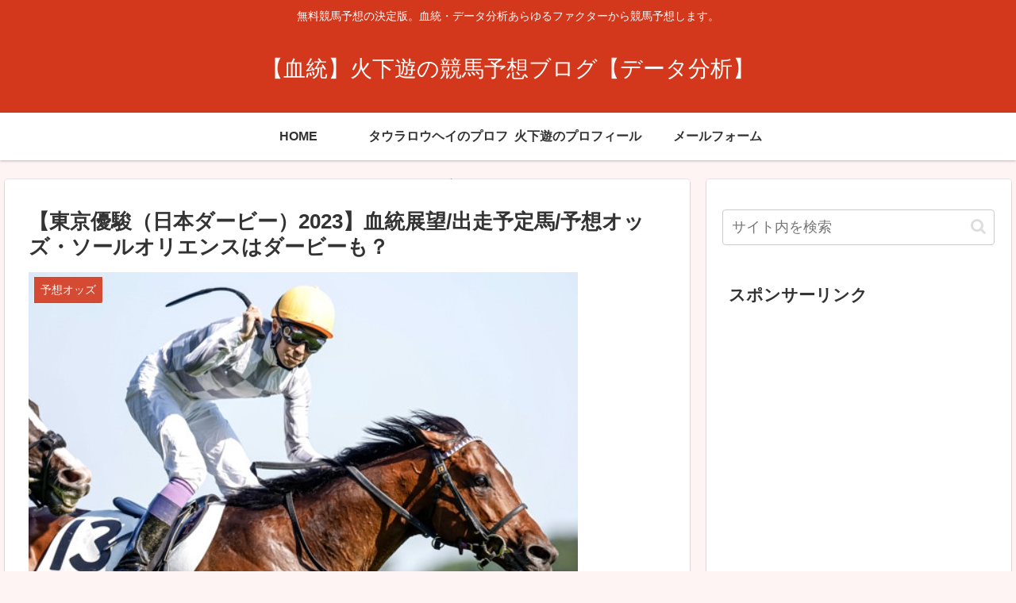

--- FILE ---
content_type: text/html; charset=UTF-8
request_url: https://xn--zuzt4cf1p1qr.com/archives/21466
body_size: 37123
content:
<!doctype html>
<html lang="ja">

<head>
<meta charset="utf-8">
<meta http-equiv="X-UA-Compatible" content="IE=edge">
<meta name="viewport" content="width=device-width, initial-scale=1.0, viewport-fit=cover"/>
<meta name="referrer" content="no-referrer-when-downgrade"/>

  
  <!-- Other Analytics -->
<meta name="google-site-verification" content="OL6TAF82ia7aMdrWLCmz4k34FrcUG259PNieCBIq86A" />
<!-- /Other Analytics -->
<!-- preconnect dns-prefetch -->
<link rel="preconnect dns-prefetch" href="//www.googletagmanager.com">
<link rel="preconnect dns-prefetch" href="//www.google-analytics.com">
<link rel="preconnect dns-prefetch" href="//ajax.googleapis.com">
<link rel="preconnect dns-prefetch" href="//cdnjs.cloudflare.com">
<link rel="preconnect dns-prefetch" href="//pagead2.googlesyndication.com">
<link rel="preconnect dns-prefetch" href="//googleads.g.doubleclick.net">
<link rel="preconnect dns-prefetch" href="//tpc.googlesyndication.com">
<link rel="preconnect dns-prefetch" href="//ad.doubleclick.net">
<link rel="preconnect dns-prefetch" href="//www.gstatic.com">
<link rel="preconnect dns-prefetch" href="//cse.google.com">
<link rel="preconnect dns-prefetch" href="//fonts.gstatic.com">
<link rel="preconnect dns-prefetch" href="//fonts.googleapis.com">
<link rel="preconnect dns-prefetch" href="//cms.quantserve.com">
<link rel="preconnect dns-prefetch" href="//secure.gravatar.com">
<link rel="preconnect dns-prefetch" href="//cdn.syndication.twimg.com">
<link rel="preconnect dns-prefetch" href="//cdn.jsdelivr.net">
<link rel="preconnect dns-prefetch" href="//images-fe.ssl-images-amazon.com">
<link rel="preconnect dns-prefetch" href="//completion.amazon.com">
<link rel="preconnect dns-prefetch" href="//m.media-amazon.com">
<link rel="preconnect dns-prefetch" href="//i.moshimo.com">
<link rel="preconnect dns-prefetch" href="//aml.valuecommerce.com">
<link rel="preconnect dns-prefetch" href="//dalc.valuecommerce.com">
<link rel="preconnect dns-prefetch" href="//dalb.valuecommerce.com">
<title>日本ダービー2023血統展望/出走予定馬ソールオリエンス  |  【血統】火下遊の競馬予想ブログ【データ分析】</title>
<meta name='robots' content='max-image-preview:large' />

<!-- OGP -->
<meta property="og:type" content="article">
<meta property="og:description" content="こんばんは、火下遊です。本日は東京優駿（日本ダービー）2023の展望を行います。いよいよダービーがやってまいりました。ＰＯＧ的にも総決算のレース。今年も１年間楽しませてもらいました。今年は牝馬、牡馬ともに代表的な馬が出てきました。...">
<meta property="og:title" content="【東京優駿（日本ダービー）2023】血統展望/出走予定馬/予想オッズ・ソールオリエンスはダービーも？">
<meta property="og:url" content="https://xn--zuzt4cf1p1qr.com/archives/21466">
<meta property="og:image" content="https://xn--zuzt4cf1p1qr.com/wp-content/uploads/2023/05/60800d6d47558af4e6bbe363ae252856.jpg">
<meta property="og:site_name" content="【血統】火下遊の競馬予想ブログ【データ分析】">
<meta property="og:locale" content="ja_JP">
<meta property="article:published_time" content="2023-05-22T22:44:45+09:00" />
<meta property="article:modified_time" content="2023-05-29T22:25:51+09:00" />
<meta property="article:section" content="予想オッズ">
<meta property="article:section" content="出走予定馬">
<meta property="article:section" content="展望">
<meta property="article:section" content="競馬予想展望記事">
<meta property="article:section" content="血統">
<meta property="article:tag" content="2023">
<meta property="article:tag" content="ソールオリエンス">
<meta property="article:tag" content="展望">
<meta property="article:tag" content="日本ダービー">
<meta property="article:tag" content="競馬予想">
<meta property="article:tag" content="血統">
<!-- /OGP -->

<!-- Twitter Card -->
<meta name="twitter:card" content="summary_large_image">
<meta property="twitter:description" content="こんばんは、火下遊です。本日は東京優駿（日本ダービー）2023の展望を行います。いよいよダービーがやってまいりました。ＰＯＧ的にも総決算のレース。今年も１年間楽しませてもらいました。今年は牝馬、牡馬ともに代表的な馬が出てきました。...">
<meta property="twitter:title" content="【東京優駿（日本ダービー）2023】血統展望/出走予定馬/予想オッズ・ソールオリエンスはダービーも？">
<meta property="twitter:url" content="https://xn--zuzt4cf1p1qr.com/archives/21466">
<meta name="twitter:image" content="https://xn--zuzt4cf1p1qr.com/wp-content/uploads/2023/05/60800d6d47558af4e6bbe363ae252856.jpg">
<meta name="twitter:domain" content="xn--zuzt4cf1p1qr.com">
<!-- /Twitter Card -->
<link rel='dns-prefetch' href='//ajax.googleapis.com' />
<link rel='dns-prefetch' href='//cdnjs.cloudflare.com' />
<link rel='dns-prefetch' href='//secure.gravatar.com' />
<link rel='dns-prefetch' href='//stats.wp.com' />
<link rel='dns-prefetch' href='//v0.wordpress.com' />
<link rel="alternate" type="application/rss+xml" title="【血統】火下遊の競馬予想ブログ【データ分析】 &raquo; フィード" href="https://xn--zuzt4cf1p1qr.com/feed" />
<link rel="alternate" type="application/rss+xml" title="【血統】火下遊の競馬予想ブログ【データ分析】 &raquo; コメントフィード" href="https://xn--zuzt4cf1p1qr.com/comments/feed" />
<link rel="alternate" type="application/rss+xml" title="【血統】火下遊の競馬予想ブログ【データ分析】 &raquo; 【東京優駿（日本ダービー）2023】血統展望/出走予定馬/予想オッズ・ソールオリエンスはダービーも？ のコメントのフィード" href="https://xn--zuzt4cf1p1qr.com/archives/21466/feed" />
<link rel='stylesheet' id='cocoon-style-css' href='https://xn--zuzt4cf1p1qr.com/wp-content/themes/cocoon-master/style.css?ver=6.3.7&#038;fver=20210222113114' media='all' />
<link rel='stylesheet' id='cocoon-keyframes-css' href='https://xn--zuzt4cf1p1qr.com/wp-content/themes/cocoon-master/keyframes.css?ver=6.3.7&#038;fver=20210222113114' media='all' />
<link rel='stylesheet' id='font-awesome-style-css' href='https://xn--zuzt4cf1p1qr.com/wp-content/themes/cocoon-master/webfonts/fontawesome/css/font-awesome.min.css?ver=6.3.7&#038;fver=20210222113113' media='all' />
<link rel='stylesheet' id='icomoon-style-css' href='https://xn--zuzt4cf1p1qr.com/wp-content/themes/cocoon-master/webfonts/icomoon/style.css?ver=6.3.7&#038;fver=20210222113114' media='all' />
<link rel='stylesheet' id='baguettebox-style-css' href='https://xn--zuzt4cf1p1qr.com/wp-content/themes/cocoon-master/plugins/baguettebox/dist/baguetteBox.min.css?ver=6.3.7&#038;fver=20210222113113' media='all' />
<link rel='stylesheet' id='cocoon-skin-style-css' href='https://xn--zuzt4cf1p1qr.com/wp-content/themes/cocoon-master/skins/skin-colors-red/style.css?ver=6.3.7&#038;fver=20210222113113' media='all' />
<style id='cocoon-skin-style-inline-css'>
.main{width:860px}.sidebar{width:376px}@media screen and (max-width:1280px){.wrap{width:auto}.main,.sidebar,.sidebar-left .main,.sidebar-left .sidebar{margin:0 .5%}.main{width:67.4%}.sidebar{padding:1.5%;width:30%}.entry-card-thumb{width:38%}.entry-card-content{margin-left:40%}}body::after{content:url(https://xn--zuzt4cf1p1qr.com/wp-content/themes/cocoon-master/lib/analytics/access.php?post_id=21466&post_type=post);visibility:hidden;position:absolute;bottom:0;right:0;width:1px;height:1px;overflow:hidden;display:inline!important}.toc-checkbox{display:none}.toc-content{visibility:hidden;height:0;opacity:.2;transition:all .5s ease-out}.toc-checkbox:checked~.toc-content{visibility:visible;padding-top:.6em;height:100%;opacity:1}.toc-title::after{content:'[開く]';margin-left:.5em;cursor:pointer;font-size:.8em}.toc-title:hover::after{text-decoration:underline}.toc-checkbox:checked+.toc-title::after{content:'[閉じる]'}#respond{display:none}.entry-content>*,.demo .entry-content p{line-height:1.8}.article p,.demo .entry-content p,.article dl,.article ul,.article ol,.article blockquote,.article pre,.article table,.article .author-box,.article .blogcard-wrap,.article .login-user-only,.article .information-box,.article .question-box,.article .alert-box,.article .information,.article .question,.article .alert,.article .memo-box,.article .comment-box,.article .common-icon-box,.article .blank-box,.article .button-block,.article .micro-bottom,.article .caption-box,.article .tab-caption-box,.article .label-box,.article .toggle-wrap,.article .wp-block-image,.booklink-box,.article .kaerebalink-box,.article .tomarebalink-box,.article .product-item-box,.article .speech-wrap,.article .toc,.article .column-wrap,.article .new-entry-cards,.article .popular-entry-cards,.article .navi-entry-cards,.article .box-menus,.article .ranking-item,.article .wp-block-categories,.article .wp-block-archives,.article .wp-block-archives-dropdown,.article .wp-block-calendar,.article .rss-entry-cards,.article .ad-area,.article .wp-block-gallery,.article .wp-block-audio,.article .wp-block-cover,.article .wp-block-file,.article .wp-block-media-text,.article .wp-block-video,.article .wp-block-buttons,.article .wp-block-columns,.article .wp-block-separator,.article .components-placeholder,.article .wp-block-search,.article .wp-block-social-links,.article .timeline-box,.article .blogcard-type,.article .btn-wrap,.article .btn-wrap a,.article .block-box,.article .wp-block-embed,.article .wp-block-group,.article .wp-block-table,.article .scrollable-table,.article .wp-block-separator,[data-type="core/freeform"]{margin-bottom:1.4em}.article h2,.article h3,.article h4,.article h5,.article h6{margin-bottom:25.2px}@media screen and (max-width:480px){.page-body,.menu-content{font-size:16px}.article h2,.article h3,.article h4,.article h5,.article h6{margin-bottom:22.4px}}@media screen and (max-width:781px){.wp-block-column{margin-bottom:1.4em}}@media screen and (max-width:599px){.column-wrap>div{margin-bottom:1.4em}}.article h2,.article h3,.article h4,.article h5,.article h6{margin-top:1.87em}.article .micro-top{margin-bottom:.28em}.article .micro-bottom{margin-top:-1.26em}.article .micro-balloon{margin-bottom:.7em}.article .micro-bottom.micro-balloon{margin-top:-.98em}.blank-box.bb-key-color{border-color:#19448e}.iic-key-color li::before{color:#19448e}.blank-box.bb-tab.bb-key-color::before{background-color:#19448e}.tb-key-color .toggle-button{border:1px solid #19448e;background:#19448e;color:#fff}.tb-key-color .toggle-button::before{color:#ccc}.tb-key-color .toggle-checkbox:checked~.toggle-content{border-color:#19448e}.cb-key-color.caption-box{border-color:#19448e}.cb-key-color .caption-box-label{background-color:#19448e;color:#fff}.tcb-key-color .tab-caption-box-label{background-color:#19448e;color:#fff}.tcb-key-color .tab-caption-box-content{border-color:#19448e}.lb-key-color .label-box-content{border-color:#19448e}.mc-key-color{background-color:#19448e;color:#fff;border:0}.mc-key-color.micro-bottom::after{border-bottom-color:#19448e;border-top-color:transparent}.mc-key-color::before{border-top-color:transparent;border-bottom-color:transparent}.mc-key-color::after{border-top-color:#19448e}.btn-key-color,.btn-wrap.btn-wrap-key-color>a{background-color:#19448e}.has-text-color.has-key-color-color{color:#19448e}.has-background.has-key-color-background-color{background-color:#19448e}.article.page-body,body#tinymce.wp-editor{background-color:#fff}.article.page-body,.editor-post-title__block .editor-post-title__input,body#tinymce.wp-editor{color:#333}.body .has-key-color-background-color{background-color:#19448e}.body .has-key-color-color{color:#19448e}.body .has-key-color-border-color{border-color:#19448e}.btn-wrap.has-key-color-background-color>a{background-color:#19448e}.btn-wrap.has-key-color-color>a{color:#19448e}.btn-wrap.has-key-color-border-color>a{border-color:#19448e}.bb-tab.has-key-color-border-color .bb-label{background-color:#19448e}.toggle-wrap.has-key-color-border-color .toggle-button{background-color:#19448e}.toggle-wrap.has-key-color-border-color .toggle-button,.toggle-wrap.has-key-color-border-color .toggle-content{border-color:#19448e}.iconlist-box.has-key-color-icon-color li::before{color:#19448e}.micro-balloon.has-key-color-background-color{background-color:#19448e;border-color:transparent}.micro-balloon.has-key-color-background-color.micro-bottom::after{border-bottom-color:#19448e;border-top-color:transparent}.micro-balloon.has-key-color-background-color::before{border-top-color:transparent;border-bottom-color:transparent}.micro-balloon.has-key-color-background-color::after{border-top-color:#19448e}.micro-balloon.has-border-color.has-key-color-border-color{border-color:#19448e}.micro-balloon.micro-top.has-key-color-border-color::before{border-top-color:#19448e}.micro-balloon.micro-bottom.has-key-color-border-color::before{border-bottom-color:#19448e}.caption-box.has-key-color-border-color .box-label{background-color:#19448e}.tab-caption-box.has-key-color-border-color .box-label{background-color:#19448e}.tab-caption-box.has-key-color-border-color .box-content{border-color:#19448e}.tab-caption-box.has-key-color-background-color .box-content{background-color:#19448e}.label-box.has-key-color-border-color .box-content{border-color:#19448e}.label-box.has-key-color-background-color .box-content{background-color:#19448e}.sbp-l .speech-balloon.has-key-color-border-color::before{border-right-color:#19448e}.sbp-r .speech-balloon.has-key-color-border-color::before{border-left-color:#19448e}.sbp-l .speech-balloon.has-key-color-background-color::after{border-right-color:#19448e}.sbp-r .speech-balloon.has-key-color-background-color::after{border-left-color:#19448e}.sbs-line.sbp-r .speech-balloon.has-key-color-background-color{background-color:#19448e}.sbs-line.sbp-r .speech-balloon.has-key-color-border-color{border-color:#19448e}.speech-wrap.sbs-think .speech-balloon.has-key-color-border-color::before,.speech-wrap.sbs-think .speech-balloon.has-key-color-border-color::after{border-color:#19448e}.sbs-think .speech-balloon.has-key-color-background-color::before,.sbs-think .speech-balloon.has-key-color-background-color::after{background-color:#19448e}.timeline-box.has-key-color-point-color .timeline-item::before{background-color:#19448e}.body .has-red-background-color{background-color:#e60033}.body .has-red-color{color:#e60033}.body .has-red-border-color{border-color:#e60033}.btn-wrap.has-red-background-color>a{background-color:#e60033}.btn-wrap.has-red-color>a{color:#e60033}.btn-wrap.has-red-border-color>a{border-color:#e60033}.bb-tab.has-red-border-color .bb-label{background-color:#e60033}.toggle-wrap.has-red-border-color .toggle-button{background-color:#e60033}.toggle-wrap.has-red-border-color .toggle-button,.toggle-wrap.has-red-border-color .toggle-content{border-color:#e60033}.iconlist-box.has-red-icon-color li::before{color:#e60033}.micro-balloon.has-red-background-color{background-color:#e60033;border-color:transparent}.micro-balloon.has-red-background-color.micro-bottom::after{border-bottom-color:#e60033;border-top-color:transparent}.micro-balloon.has-red-background-color::before{border-top-color:transparent;border-bottom-color:transparent}.micro-balloon.has-red-background-color::after{border-top-color:#e60033}.micro-balloon.has-border-color.has-red-border-color{border-color:#e60033}.micro-balloon.micro-top.has-red-border-color::before{border-top-color:#e60033}.micro-balloon.micro-bottom.has-red-border-color::before{border-bottom-color:#e60033}.caption-box.has-red-border-color .box-label{background-color:#e60033}.tab-caption-box.has-red-border-color .box-label{background-color:#e60033}.tab-caption-box.has-red-border-color .box-content{border-color:#e60033}.tab-caption-box.has-red-background-color .box-content{background-color:#e60033}.label-box.has-red-border-color .box-content{border-color:#e60033}.label-box.has-red-background-color .box-content{background-color:#e60033}.sbp-l .speech-balloon.has-red-border-color::before{border-right-color:#e60033}.sbp-r .speech-balloon.has-red-border-color::before{border-left-color:#e60033}.sbp-l .speech-balloon.has-red-background-color::after{border-right-color:#e60033}.sbp-r .speech-balloon.has-red-background-color::after{border-left-color:#e60033}.sbs-line.sbp-r .speech-balloon.has-red-background-color{background-color:#e60033}.sbs-line.sbp-r .speech-balloon.has-red-border-color{border-color:#e60033}.speech-wrap.sbs-think .speech-balloon.has-red-border-color::before,.speech-wrap.sbs-think .speech-balloon.has-red-border-color::after{border-color:#e60033}.sbs-think .speech-balloon.has-red-background-color::before,.sbs-think .speech-balloon.has-red-background-color::after{background-color:#e60033}.timeline-box.has-red-point-color .timeline-item::before{background-color:#e60033}.body .has-pink-background-color{background-color:#e95295}.body .has-pink-color{color:#e95295}.body .has-pink-border-color{border-color:#e95295}.btn-wrap.has-pink-background-color>a{background-color:#e95295}.btn-wrap.has-pink-color>a{color:#e95295}.btn-wrap.has-pink-border-color>a{border-color:#e95295}.bb-tab.has-pink-border-color .bb-label{background-color:#e95295}.toggle-wrap.has-pink-border-color .toggle-button{background-color:#e95295}.toggle-wrap.has-pink-border-color .toggle-button,.toggle-wrap.has-pink-border-color .toggle-content{border-color:#e95295}.iconlist-box.has-pink-icon-color li::before{color:#e95295}.micro-balloon.has-pink-background-color{background-color:#e95295;border-color:transparent}.micro-balloon.has-pink-background-color.micro-bottom::after{border-bottom-color:#e95295;border-top-color:transparent}.micro-balloon.has-pink-background-color::before{border-top-color:transparent;border-bottom-color:transparent}.micro-balloon.has-pink-background-color::after{border-top-color:#e95295}.micro-balloon.has-border-color.has-pink-border-color{border-color:#e95295}.micro-balloon.micro-top.has-pink-border-color::before{border-top-color:#e95295}.micro-balloon.micro-bottom.has-pink-border-color::before{border-bottom-color:#e95295}.caption-box.has-pink-border-color .box-label{background-color:#e95295}.tab-caption-box.has-pink-border-color .box-label{background-color:#e95295}.tab-caption-box.has-pink-border-color .box-content{border-color:#e95295}.tab-caption-box.has-pink-background-color .box-content{background-color:#e95295}.label-box.has-pink-border-color .box-content{border-color:#e95295}.label-box.has-pink-background-color .box-content{background-color:#e95295}.sbp-l .speech-balloon.has-pink-border-color::before{border-right-color:#e95295}.sbp-r .speech-balloon.has-pink-border-color::before{border-left-color:#e95295}.sbp-l .speech-balloon.has-pink-background-color::after{border-right-color:#e95295}.sbp-r .speech-balloon.has-pink-background-color::after{border-left-color:#e95295}.sbs-line.sbp-r .speech-balloon.has-pink-background-color{background-color:#e95295}.sbs-line.sbp-r .speech-balloon.has-pink-border-color{border-color:#e95295}.speech-wrap.sbs-think .speech-balloon.has-pink-border-color::before,.speech-wrap.sbs-think .speech-balloon.has-pink-border-color::after{border-color:#e95295}.sbs-think .speech-balloon.has-pink-background-color::before,.sbs-think .speech-balloon.has-pink-background-color::after{background-color:#e95295}.timeline-box.has-pink-point-color .timeline-item::before{background-color:#e95295}.body .has-purple-background-color{background-color:#884898}.body .has-purple-color{color:#884898}.body .has-purple-border-color{border-color:#884898}.btn-wrap.has-purple-background-color>a{background-color:#884898}.btn-wrap.has-purple-color>a{color:#884898}.btn-wrap.has-purple-border-color>a{border-color:#884898}.bb-tab.has-purple-border-color .bb-label{background-color:#884898}.toggle-wrap.has-purple-border-color .toggle-button{background-color:#884898}.toggle-wrap.has-purple-border-color .toggle-button,.toggle-wrap.has-purple-border-color .toggle-content{border-color:#884898}.iconlist-box.has-purple-icon-color li::before{color:#884898}.micro-balloon.has-purple-background-color{background-color:#884898;border-color:transparent}.micro-balloon.has-purple-background-color.micro-bottom::after{border-bottom-color:#884898;border-top-color:transparent}.micro-balloon.has-purple-background-color::before{border-top-color:transparent;border-bottom-color:transparent}.micro-balloon.has-purple-background-color::after{border-top-color:#884898}.micro-balloon.has-border-color.has-purple-border-color{border-color:#884898}.micro-balloon.micro-top.has-purple-border-color::before{border-top-color:#884898}.micro-balloon.micro-bottom.has-purple-border-color::before{border-bottom-color:#884898}.caption-box.has-purple-border-color .box-label{background-color:#884898}.tab-caption-box.has-purple-border-color .box-label{background-color:#884898}.tab-caption-box.has-purple-border-color .box-content{border-color:#884898}.tab-caption-box.has-purple-background-color .box-content{background-color:#884898}.label-box.has-purple-border-color .box-content{border-color:#884898}.label-box.has-purple-background-color .box-content{background-color:#884898}.sbp-l .speech-balloon.has-purple-border-color::before{border-right-color:#884898}.sbp-r .speech-balloon.has-purple-border-color::before{border-left-color:#884898}.sbp-l .speech-balloon.has-purple-background-color::after{border-right-color:#884898}.sbp-r .speech-balloon.has-purple-background-color::after{border-left-color:#884898}.sbs-line.sbp-r .speech-balloon.has-purple-background-color{background-color:#884898}.sbs-line.sbp-r .speech-balloon.has-purple-border-color{border-color:#884898}.speech-wrap.sbs-think .speech-balloon.has-purple-border-color::before,.speech-wrap.sbs-think .speech-balloon.has-purple-border-color::after{border-color:#884898}.sbs-think .speech-balloon.has-purple-background-color::before,.sbs-think .speech-balloon.has-purple-background-color::after{background-color:#884898}.timeline-box.has-purple-point-color .timeline-item::before{background-color:#884898}.body .has-deep-background-color{background-color:#55295b}.body .has-deep-color{color:#55295b}.body .has-deep-border-color{border-color:#55295b}.btn-wrap.has-deep-background-color>a{background-color:#55295b}.btn-wrap.has-deep-color>a{color:#55295b}.btn-wrap.has-deep-border-color>a{border-color:#55295b}.bb-tab.has-deep-border-color .bb-label{background-color:#55295b}.toggle-wrap.has-deep-border-color .toggle-button{background-color:#55295b}.toggle-wrap.has-deep-border-color .toggle-button,.toggle-wrap.has-deep-border-color .toggle-content{border-color:#55295b}.iconlist-box.has-deep-icon-color li::before{color:#55295b}.micro-balloon.has-deep-background-color{background-color:#55295b;border-color:transparent}.micro-balloon.has-deep-background-color.micro-bottom::after{border-bottom-color:#55295b;border-top-color:transparent}.micro-balloon.has-deep-background-color::before{border-top-color:transparent;border-bottom-color:transparent}.micro-balloon.has-deep-background-color::after{border-top-color:#55295b}.micro-balloon.has-border-color.has-deep-border-color{border-color:#55295b}.micro-balloon.micro-top.has-deep-border-color::before{border-top-color:#55295b}.micro-balloon.micro-bottom.has-deep-border-color::before{border-bottom-color:#55295b}.caption-box.has-deep-border-color .box-label{background-color:#55295b}.tab-caption-box.has-deep-border-color .box-label{background-color:#55295b}.tab-caption-box.has-deep-border-color .box-content{border-color:#55295b}.tab-caption-box.has-deep-background-color .box-content{background-color:#55295b}.label-box.has-deep-border-color .box-content{border-color:#55295b}.label-box.has-deep-background-color .box-content{background-color:#55295b}.sbp-l .speech-balloon.has-deep-border-color::before{border-right-color:#55295b}.sbp-r .speech-balloon.has-deep-border-color::before{border-left-color:#55295b}.sbp-l .speech-balloon.has-deep-background-color::after{border-right-color:#55295b}.sbp-r .speech-balloon.has-deep-background-color::after{border-left-color:#55295b}.sbs-line.sbp-r .speech-balloon.has-deep-background-color{background-color:#55295b}.sbs-line.sbp-r .speech-balloon.has-deep-border-color{border-color:#55295b}.speech-wrap.sbs-think .speech-balloon.has-deep-border-color::before,.speech-wrap.sbs-think .speech-balloon.has-deep-border-color::after{border-color:#55295b}.sbs-think .speech-balloon.has-deep-background-color::before,.sbs-think .speech-balloon.has-deep-background-color::after{background-color:#55295b}.timeline-box.has-deep-point-color .timeline-item::before{background-color:#55295b}.body .has-indigo-background-color{background-color:#1e50a2}.body .has-indigo-color{color:#1e50a2}.body .has-indigo-border-color{border-color:#1e50a2}.btn-wrap.has-indigo-background-color>a{background-color:#1e50a2}.btn-wrap.has-indigo-color>a{color:#1e50a2}.btn-wrap.has-indigo-border-color>a{border-color:#1e50a2}.bb-tab.has-indigo-border-color .bb-label{background-color:#1e50a2}.toggle-wrap.has-indigo-border-color .toggle-button{background-color:#1e50a2}.toggle-wrap.has-indigo-border-color .toggle-button,.toggle-wrap.has-indigo-border-color .toggle-content{border-color:#1e50a2}.iconlist-box.has-indigo-icon-color li::before{color:#1e50a2}.micro-balloon.has-indigo-background-color{background-color:#1e50a2;border-color:transparent}.micro-balloon.has-indigo-background-color.micro-bottom::after{border-bottom-color:#1e50a2;border-top-color:transparent}.micro-balloon.has-indigo-background-color::before{border-top-color:transparent;border-bottom-color:transparent}.micro-balloon.has-indigo-background-color::after{border-top-color:#1e50a2}.micro-balloon.has-border-color.has-indigo-border-color{border-color:#1e50a2}.micro-balloon.micro-top.has-indigo-border-color::before{border-top-color:#1e50a2}.micro-balloon.micro-bottom.has-indigo-border-color::before{border-bottom-color:#1e50a2}.caption-box.has-indigo-border-color .box-label{background-color:#1e50a2}.tab-caption-box.has-indigo-border-color .box-label{background-color:#1e50a2}.tab-caption-box.has-indigo-border-color .box-content{border-color:#1e50a2}.tab-caption-box.has-indigo-background-color .box-content{background-color:#1e50a2}.label-box.has-indigo-border-color .box-content{border-color:#1e50a2}.label-box.has-indigo-background-color .box-content{background-color:#1e50a2}.sbp-l .speech-balloon.has-indigo-border-color::before{border-right-color:#1e50a2}.sbp-r .speech-balloon.has-indigo-border-color::before{border-left-color:#1e50a2}.sbp-l .speech-balloon.has-indigo-background-color::after{border-right-color:#1e50a2}.sbp-r .speech-balloon.has-indigo-background-color::after{border-left-color:#1e50a2}.sbs-line.sbp-r .speech-balloon.has-indigo-background-color{background-color:#1e50a2}.sbs-line.sbp-r .speech-balloon.has-indigo-border-color{border-color:#1e50a2}.speech-wrap.sbs-think .speech-balloon.has-indigo-border-color::before,.speech-wrap.sbs-think .speech-balloon.has-indigo-border-color::after{border-color:#1e50a2}.sbs-think .speech-balloon.has-indigo-background-color::before,.sbs-think .speech-balloon.has-indigo-background-color::after{background-color:#1e50a2}.timeline-box.has-indigo-point-color .timeline-item::before{background-color:#1e50a2}.body .has-blue-background-color{background-color:#0095d9}.body .has-blue-color{color:#0095d9}.body .has-blue-border-color{border-color:#0095d9}.btn-wrap.has-blue-background-color>a{background-color:#0095d9}.btn-wrap.has-blue-color>a{color:#0095d9}.btn-wrap.has-blue-border-color>a{border-color:#0095d9}.bb-tab.has-blue-border-color .bb-label{background-color:#0095d9}.toggle-wrap.has-blue-border-color .toggle-button{background-color:#0095d9}.toggle-wrap.has-blue-border-color .toggle-button,.toggle-wrap.has-blue-border-color .toggle-content{border-color:#0095d9}.iconlist-box.has-blue-icon-color li::before{color:#0095d9}.micro-balloon.has-blue-background-color{background-color:#0095d9;border-color:transparent}.micro-balloon.has-blue-background-color.micro-bottom::after{border-bottom-color:#0095d9;border-top-color:transparent}.micro-balloon.has-blue-background-color::before{border-top-color:transparent;border-bottom-color:transparent}.micro-balloon.has-blue-background-color::after{border-top-color:#0095d9}.micro-balloon.has-border-color.has-blue-border-color{border-color:#0095d9}.micro-balloon.micro-top.has-blue-border-color::before{border-top-color:#0095d9}.micro-balloon.micro-bottom.has-blue-border-color::before{border-bottom-color:#0095d9}.caption-box.has-blue-border-color .box-label{background-color:#0095d9}.tab-caption-box.has-blue-border-color .box-label{background-color:#0095d9}.tab-caption-box.has-blue-border-color .box-content{border-color:#0095d9}.tab-caption-box.has-blue-background-color .box-content{background-color:#0095d9}.label-box.has-blue-border-color .box-content{border-color:#0095d9}.label-box.has-blue-background-color .box-content{background-color:#0095d9}.sbp-l .speech-balloon.has-blue-border-color::before{border-right-color:#0095d9}.sbp-r .speech-balloon.has-blue-border-color::before{border-left-color:#0095d9}.sbp-l .speech-balloon.has-blue-background-color::after{border-right-color:#0095d9}.sbp-r .speech-balloon.has-blue-background-color::after{border-left-color:#0095d9}.sbs-line.sbp-r .speech-balloon.has-blue-background-color{background-color:#0095d9}.sbs-line.sbp-r .speech-balloon.has-blue-border-color{border-color:#0095d9}.speech-wrap.sbs-think .speech-balloon.has-blue-border-color::before,.speech-wrap.sbs-think .speech-balloon.has-blue-border-color::after{border-color:#0095d9}.sbs-think .speech-balloon.has-blue-background-color::before,.sbs-think .speech-balloon.has-blue-background-color::after{background-color:#0095d9}.timeline-box.has-blue-point-color .timeline-item::before{background-color:#0095d9}.body .has-light-blue-background-color{background-color:#2ca9e1}.body .has-light-blue-color{color:#2ca9e1}.body .has-light-blue-border-color{border-color:#2ca9e1}.btn-wrap.has-light-blue-background-color>a{background-color:#2ca9e1}.btn-wrap.has-light-blue-color>a{color:#2ca9e1}.btn-wrap.has-light-blue-border-color>a{border-color:#2ca9e1}.bb-tab.has-light-blue-border-color .bb-label{background-color:#2ca9e1}.toggle-wrap.has-light-blue-border-color .toggle-button{background-color:#2ca9e1}.toggle-wrap.has-light-blue-border-color .toggle-button,.toggle-wrap.has-light-blue-border-color .toggle-content{border-color:#2ca9e1}.iconlist-box.has-light-blue-icon-color li::before{color:#2ca9e1}.micro-balloon.has-light-blue-background-color{background-color:#2ca9e1;border-color:transparent}.micro-balloon.has-light-blue-background-color.micro-bottom::after{border-bottom-color:#2ca9e1;border-top-color:transparent}.micro-balloon.has-light-blue-background-color::before{border-top-color:transparent;border-bottom-color:transparent}.micro-balloon.has-light-blue-background-color::after{border-top-color:#2ca9e1}.micro-balloon.has-border-color.has-light-blue-border-color{border-color:#2ca9e1}.micro-balloon.micro-top.has-light-blue-border-color::before{border-top-color:#2ca9e1}.micro-balloon.micro-bottom.has-light-blue-border-color::before{border-bottom-color:#2ca9e1}.caption-box.has-light-blue-border-color .box-label{background-color:#2ca9e1}.tab-caption-box.has-light-blue-border-color .box-label{background-color:#2ca9e1}.tab-caption-box.has-light-blue-border-color .box-content{border-color:#2ca9e1}.tab-caption-box.has-light-blue-background-color .box-content{background-color:#2ca9e1}.label-box.has-light-blue-border-color .box-content{border-color:#2ca9e1}.label-box.has-light-blue-background-color .box-content{background-color:#2ca9e1}.sbp-l .speech-balloon.has-light-blue-border-color::before{border-right-color:#2ca9e1}.sbp-r .speech-balloon.has-light-blue-border-color::before{border-left-color:#2ca9e1}.sbp-l .speech-balloon.has-light-blue-background-color::after{border-right-color:#2ca9e1}.sbp-r .speech-balloon.has-light-blue-background-color::after{border-left-color:#2ca9e1}.sbs-line.sbp-r .speech-balloon.has-light-blue-background-color{background-color:#2ca9e1}.sbs-line.sbp-r .speech-balloon.has-light-blue-border-color{border-color:#2ca9e1}.speech-wrap.sbs-think .speech-balloon.has-light-blue-border-color::before,.speech-wrap.sbs-think .speech-balloon.has-light-blue-border-color::after{border-color:#2ca9e1}.sbs-think .speech-balloon.has-light-blue-background-color::before,.sbs-think .speech-balloon.has-light-blue-background-color::after{background-color:#2ca9e1}.timeline-box.has-light-blue-point-color .timeline-item::before{background-color:#2ca9e1}.body .has-cyan-background-color{background-color:#00a3af}.body .has-cyan-color{color:#00a3af}.body .has-cyan-border-color{border-color:#00a3af}.btn-wrap.has-cyan-background-color>a{background-color:#00a3af}.btn-wrap.has-cyan-color>a{color:#00a3af}.btn-wrap.has-cyan-border-color>a{border-color:#00a3af}.bb-tab.has-cyan-border-color .bb-label{background-color:#00a3af}.toggle-wrap.has-cyan-border-color .toggle-button{background-color:#00a3af}.toggle-wrap.has-cyan-border-color .toggle-button,.toggle-wrap.has-cyan-border-color .toggle-content{border-color:#00a3af}.iconlist-box.has-cyan-icon-color li::before{color:#00a3af}.micro-balloon.has-cyan-background-color{background-color:#00a3af;border-color:transparent}.micro-balloon.has-cyan-background-color.micro-bottom::after{border-bottom-color:#00a3af;border-top-color:transparent}.micro-balloon.has-cyan-background-color::before{border-top-color:transparent;border-bottom-color:transparent}.micro-balloon.has-cyan-background-color::after{border-top-color:#00a3af}.micro-balloon.has-border-color.has-cyan-border-color{border-color:#00a3af}.micro-balloon.micro-top.has-cyan-border-color::before{border-top-color:#00a3af}.micro-balloon.micro-bottom.has-cyan-border-color::before{border-bottom-color:#00a3af}.caption-box.has-cyan-border-color .box-label{background-color:#00a3af}.tab-caption-box.has-cyan-border-color .box-label{background-color:#00a3af}.tab-caption-box.has-cyan-border-color .box-content{border-color:#00a3af}.tab-caption-box.has-cyan-background-color .box-content{background-color:#00a3af}.label-box.has-cyan-border-color .box-content{border-color:#00a3af}.label-box.has-cyan-background-color .box-content{background-color:#00a3af}.sbp-l .speech-balloon.has-cyan-border-color::before{border-right-color:#00a3af}.sbp-r .speech-balloon.has-cyan-border-color::before{border-left-color:#00a3af}.sbp-l .speech-balloon.has-cyan-background-color::after{border-right-color:#00a3af}.sbp-r .speech-balloon.has-cyan-background-color::after{border-left-color:#00a3af}.sbs-line.sbp-r .speech-balloon.has-cyan-background-color{background-color:#00a3af}.sbs-line.sbp-r .speech-balloon.has-cyan-border-color{border-color:#00a3af}.speech-wrap.sbs-think .speech-balloon.has-cyan-border-color::before,.speech-wrap.sbs-think .speech-balloon.has-cyan-border-color::after{border-color:#00a3af}.sbs-think .speech-balloon.has-cyan-background-color::before,.sbs-think .speech-balloon.has-cyan-background-color::after{background-color:#00a3af}.timeline-box.has-cyan-point-color .timeline-item::before{background-color:#00a3af}.body .has-teal-background-color{background-color:#007b43}.body .has-teal-color{color:#007b43}.body .has-teal-border-color{border-color:#007b43}.btn-wrap.has-teal-background-color>a{background-color:#007b43}.btn-wrap.has-teal-color>a{color:#007b43}.btn-wrap.has-teal-border-color>a{border-color:#007b43}.bb-tab.has-teal-border-color .bb-label{background-color:#007b43}.toggle-wrap.has-teal-border-color .toggle-button{background-color:#007b43}.toggle-wrap.has-teal-border-color .toggle-button,.toggle-wrap.has-teal-border-color .toggle-content{border-color:#007b43}.iconlist-box.has-teal-icon-color li::before{color:#007b43}.micro-balloon.has-teal-background-color{background-color:#007b43;border-color:transparent}.micro-balloon.has-teal-background-color.micro-bottom::after{border-bottom-color:#007b43;border-top-color:transparent}.micro-balloon.has-teal-background-color::before{border-top-color:transparent;border-bottom-color:transparent}.micro-balloon.has-teal-background-color::after{border-top-color:#007b43}.micro-balloon.has-border-color.has-teal-border-color{border-color:#007b43}.micro-balloon.micro-top.has-teal-border-color::before{border-top-color:#007b43}.micro-balloon.micro-bottom.has-teal-border-color::before{border-bottom-color:#007b43}.caption-box.has-teal-border-color .box-label{background-color:#007b43}.tab-caption-box.has-teal-border-color .box-label{background-color:#007b43}.tab-caption-box.has-teal-border-color .box-content{border-color:#007b43}.tab-caption-box.has-teal-background-color .box-content{background-color:#007b43}.label-box.has-teal-border-color .box-content{border-color:#007b43}.label-box.has-teal-background-color .box-content{background-color:#007b43}.sbp-l .speech-balloon.has-teal-border-color::before{border-right-color:#007b43}.sbp-r .speech-balloon.has-teal-border-color::before{border-left-color:#007b43}.sbp-l .speech-balloon.has-teal-background-color::after{border-right-color:#007b43}.sbp-r .speech-balloon.has-teal-background-color::after{border-left-color:#007b43}.sbs-line.sbp-r .speech-balloon.has-teal-background-color{background-color:#007b43}.sbs-line.sbp-r .speech-balloon.has-teal-border-color{border-color:#007b43}.speech-wrap.sbs-think .speech-balloon.has-teal-border-color::before,.speech-wrap.sbs-think .speech-balloon.has-teal-border-color::after{border-color:#007b43}.sbs-think .speech-balloon.has-teal-background-color::before,.sbs-think .speech-balloon.has-teal-background-color::after{background-color:#007b43}.timeline-box.has-teal-point-color .timeline-item::before{background-color:#007b43}.body .has-green-background-color{background-color:#3eb370}.body .has-green-color{color:#3eb370}.body .has-green-border-color{border-color:#3eb370}.btn-wrap.has-green-background-color>a{background-color:#3eb370}.btn-wrap.has-green-color>a{color:#3eb370}.btn-wrap.has-green-border-color>a{border-color:#3eb370}.bb-tab.has-green-border-color .bb-label{background-color:#3eb370}.toggle-wrap.has-green-border-color .toggle-button{background-color:#3eb370}.toggle-wrap.has-green-border-color .toggle-button,.toggle-wrap.has-green-border-color .toggle-content{border-color:#3eb370}.iconlist-box.has-green-icon-color li::before{color:#3eb370}.micro-balloon.has-green-background-color{background-color:#3eb370;border-color:transparent}.micro-balloon.has-green-background-color.micro-bottom::after{border-bottom-color:#3eb370;border-top-color:transparent}.micro-balloon.has-green-background-color::before{border-top-color:transparent;border-bottom-color:transparent}.micro-balloon.has-green-background-color::after{border-top-color:#3eb370}.micro-balloon.has-border-color.has-green-border-color{border-color:#3eb370}.micro-balloon.micro-top.has-green-border-color::before{border-top-color:#3eb370}.micro-balloon.micro-bottom.has-green-border-color::before{border-bottom-color:#3eb370}.caption-box.has-green-border-color .box-label{background-color:#3eb370}.tab-caption-box.has-green-border-color .box-label{background-color:#3eb370}.tab-caption-box.has-green-border-color .box-content{border-color:#3eb370}.tab-caption-box.has-green-background-color .box-content{background-color:#3eb370}.label-box.has-green-border-color .box-content{border-color:#3eb370}.label-box.has-green-background-color .box-content{background-color:#3eb370}.sbp-l .speech-balloon.has-green-border-color::before{border-right-color:#3eb370}.sbp-r .speech-balloon.has-green-border-color::before{border-left-color:#3eb370}.sbp-l .speech-balloon.has-green-background-color::after{border-right-color:#3eb370}.sbp-r .speech-balloon.has-green-background-color::after{border-left-color:#3eb370}.sbs-line.sbp-r .speech-balloon.has-green-background-color{background-color:#3eb370}.sbs-line.sbp-r .speech-balloon.has-green-border-color{border-color:#3eb370}.speech-wrap.sbs-think .speech-balloon.has-green-border-color::before,.speech-wrap.sbs-think .speech-balloon.has-green-border-color::after{border-color:#3eb370}.sbs-think .speech-balloon.has-green-background-color::before,.sbs-think .speech-balloon.has-green-background-color::after{background-color:#3eb370}.timeline-box.has-green-point-color .timeline-item::before{background-color:#3eb370}.body .has-light-green-background-color{background-color:#8bc34a}.body .has-light-green-color{color:#8bc34a}.body .has-light-green-border-color{border-color:#8bc34a}.btn-wrap.has-light-green-background-color>a{background-color:#8bc34a}.btn-wrap.has-light-green-color>a{color:#8bc34a}.btn-wrap.has-light-green-border-color>a{border-color:#8bc34a}.bb-tab.has-light-green-border-color .bb-label{background-color:#8bc34a}.toggle-wrap.has-light-green-border-color .toggle-button{background-color:#8bc34a}.toggle-wrap.has-light-green-border-color .toggle-button,.toggle-wrap.has-light-green-border-color .toggle-content{border-color:#8bc34a}.iconlist-box.has-light-green-icon-color li::before{color:#8bc34a}.micro-balloon.has-light-green-background-color{background-color:#8bc34a;border-color:transparent}.micro-balloon.has-light-green-background-color.micro-bottom::after{border-bottom-color:#8bc34a;border-top-color:transparent}.micro-balloon.has-light-green-background-color::before{border-top-color:transparent;border-bottom-color:transparent}.micro-balloon.has-light-green-background-color::after{border-top-color:#8bc34a}.micro-balloon.has-border-color.has-light-green-border-color{border-color:#8bc34a}.micro-balloon.micro-top.has-light-green-border-color::before{border-top-color:#8bc34a}.micro-balloon.micro-bottom.has-light-green-border-color::before{border-bottom-color:#8bc34a}.caption-box.has-light-green-border-color .box-label{background-color:#8bc34a}.tab-caption-box.has-light-green-border-color .box-label{background-color:#8bc34a}.tab-caption-box.has-light-green-border-color .box-content{border-color:#8bc34a}.tab-caption-box.has-light-green-background-color .box-content{background-color:#8bc34a}.label-box.has-light-green-border-color .box-content{border-color:#8bc34a}.label-box.has-light-green-background-color .box-content{background-color:#8bc34a}.sbp-l .speech-balloon.has-light-green-border-color::before{border-right-color:#8bc34a}.sbp-r .speech-balloon.has-light-green-border-color::before{border-left-color:#8bc34a}.sbp-l .speech-balloon.has-light-green-background-color::after{border-right-color:#8bc34a}.sbp-r .speech-balloon.has-light-green-background-color::after{border-left-color:#8bc34a}.sbs-line.sbp-r .speech-balloon.has-light-green-background-color{background-color:#8bc34a}.sbs-line.sbp-r .speech-balloon.has-light-green-border-color{border-color:#8bc34a}.speech-wrap.sbs-think .speech-balloon.has-light-green-border-color::before,.speech-wrap.sbs-think .speech-balloon.has-light-green-border-color::after{border-color:#8bc34a}.sbs-think .speech-balloon.has-light-green-background-color::before,.sbs-think .speech-balloon.has-light-green-background-color::after{background-color:#8bc34a}.timeline-box.has-light-green-point-color .timeline-item::before{background-color:#8bc34a}.body .has-lime-background-color{background-color:#c3d825}.body .has-lime-color{color:#c3d825}.body .has-lime-border-color{border-color:#c3d825}.btn-wrap.has-lime-background-color>a{background-color:#c3d825}.btn-wrap.has-lime-color>a{color:#c3d825}.btn-wrap.has-lime-border-color>a{border-color:#c3d825}.bb-tab.has-lime-border-color .bb-label{background-color:#c3d825}.toggle-wrap.has-lime-border-color .toggle-button{background-color:#c3d825}.toggle-wrap.has-lime-border-color .toggle-button,.toggle-wrap.has-lime-border-color .toggle-content{border-color:#c3d825}.iconlist-box.has-lime-icon-color li::before{color:#c3d825}.micro-balloon.has-lime-background-color{background-color:#c3d825;border-color:transparent}.micro-balloon.has-lime-background-color.micro-bottom::after{border-bottom-color:#c3d825;border-top-color:transparent}.micro-balloon.has-lime-background-color::before{border-top-color:transparent;border-bottom-color:transparent}.micro-balloon.has-lime-background-color::after{border-top-color:#c3d825}.micro-balloon.has-border-color.has-lime-border-color{border-color:#c3d825}.micro-balloon.micro-top.has-lime-border-color::before{border-top-color:#c3d825}.micro-balloon.micro-bottom.has-lime-border-color::before{border-bottom-color:#c3d825}.caption-box.has-lime-border-color .box-label{background-color:#c3d825}.tab-caption-box.has-lime-border-color .box-label{background-color:#c3d825}.tab-caption-box.has-lime-border-color .box-content{border-color:#c3d825}.tab-caption-box.has-lime-background-color .box-content{background-color:#c3d825}.label-box.has-lime-border-color .box-content{border-color:#c3d825}.label-box.has-lime-background-color .box-content{background-color:#c3d825}.sbp-l .speech-balloon.has-lime-border-color::before{border-right-color:#c3d825}.sbp-r .speech-balloon.has-lime-border-color::before{border-left-color:#c3d825}.sbp-l .speech-balloon.has-lime-background-color::after{border-right-color:#c3d825}.sbp-r .speech-balloon.has-lime-background-color::after{border-left-color:#c3d825}.sbs-line.sbp-r .speech-balloon.has-lime-background-color{background-color:#c3d825}.sbs-line.sbp-r .speech-balloon.has-lime-border-color{border-color:#c3d825}.speech-wrap.sbs-think .speech-balloon.has-lime-border-color::before,.speech-wrap.sbs-think .speech-balloon.has-lime-border-color::after{border-color:#c3d825}.sbs-think .speech-balloon.has-lime-background-color::before,.sbs-think .speech-balloon.has-lime-background-color::after{background-color:#c3d825}.timeline-box.has-lime-point-color .timeline-item::before{background-color:#c3d825}.body .has-yellow-background-color{background-color:#ffd900}.body .has-yellow-color{color:#ffd900}.body .has-yellow-border-color{border-color:#ffd900}.btn-wrap.has-yellow-background-color>a{background-color:#ffd900}.btn-wrap.has-yellow-color>a{color:#ffd900}.btn-wrap.has-yellow-border-color>a{border-color:#ffd900}.bb-tab.has-yellow-border-color .bb-label{background-color:#ffd900}.toggle-wrap.has-yellow-border-color .toggle-button{background-color:#ffd900}.toggle-wrap.has-yellow-border-color .toggle-button,.toggle-wrap.has-yellow-border-color .toggle-content{border-color:#ffd900}.iconlist-box.has-yellow-icon-color li::before{color:#ffd900}.micro-balloon.has-yellow-background-color{background-color:#ffd900;border-color:transparent}.micro-balloon.has-yellow-background-color.micro-bottom::after{border-bottom-color:#ffd900;border-top-color:transparent}.micro-balloon.has-yellow-background-color::before{border-top-color:transparent;border-bottom-color:transparent}.micro-balloon.has-yellow-background-color::after{border-top-color:#ffd900}.micro-balloon.has-border-color.has-yellow-border-color{border-color:#ffd900}.micro-balloon.micro-top.has-yellow-border-color::before{border-top-color:#ffd900}.micro-balloon.micro-bottom.has-yellow-border-color::before{border-bottom-color:#ffd900}.caption-box.has-yellow-border-color .box-label{background-color:#ffd900}.tab-caption-box.has-yellow-border-color .box-label{background-color:#ffd900}.tab-caption-box.has-yellow-border-color .box-content{border-color:#ffd900}.tab-caption-box.has-yellow-background-color .box-content{background-color:#ffd900}.label-box.has-yellow-border-color .box-content{border-color:#ffd900}.label-box.has-yellow-background-color .box-content{background-color:#ffd900}.sbp-l .speech-balloon.has-yellow-border-color::before{border-right-color:#ffd900}.sbp-r .speech-balloon.has-yellow-border-color::before{border-left-color:#ffd900}.sbp-l .speech-balloon.has-yellow-background-color::after{border-right-color:#ffd900}.sbp-r .speech-balloon.has-yellow-background-color::after{border-left-color:#ffd900}.sbs-line.sbp-r .speech-balloon.has-yellow-background-color{background-color:#ffd900}.sbs-line.sbp-r .speech-balloon.has-yellow-border-color{border-color:#ffd900}.speech-wrap.sbs-think .speech-balloon.has-yellow-border-color::before,.speech-wrap.sbs-think .speech-balloon.has-yellow-border-color::after{border-color:#ffd900}.sbs-think .speech-balloon.has-yellow-background-color::before,.sbs-think .speech-balloon.has-yellow-background-color::after{background-color:#ffd900}.timeline-box.has-yellow-point-color .timeline-item::before{background-color:#ffd900}.body .has-amber-background-color{background-color:#ffc107}.body .has-amber-color{color:#ffc107}.body .has-amber-border-color{border-color:#ffc107}.btn-wrap.has-amber-background-color>a{background-color:#ffc107}.btn-wrap.has-amber-color>a{color:#ffc107}.btn-wrap.has-amber-border-color>a{border-color:#ffc107}.bb-tab.has-amber-border-color .bb-label{background-color:#ffc107}.toggle-wrap.has-amber-border-color .toggle-button{background-color:#ffc107}.toggle-wrap.has-amber-border-color .toggle-button,.toggle-wrap.has-amber-border-color .toggle-content{border-color:#ffc107}.iconlist-box.has-amber-icon-color li::before{color:#ffc107}.micro-balloon.has-amber-background-color{background-color:#ffc107;border-color:transparent}.micro-balloon.has-amber-background-color.micro-bottom::after{border-bottom-color:#ffc107;border-top-color:transparent}.micro-balloon.has-amber-background-color::before{border-top-color:transparent;border-bottom-color:transparent}.micro-balloon.has-amber-background-color::after{border-top-color:#ffc107}.micro-balloon.has-border-color.has-amber-border-color{border-color:#ffc107}.micro-balloon.micro-top.has-amber-border-color::before{border-top-color:#ffc107}.micro-balloon.micro-bottom.has-amber-border-color::before{border-bottom-color:#ffc107}.caption-box.has-amber-border-color .box-label{background-color:#ffc107}.tab-caption-box.has-amber-border-color .box-label{background-color:#ffc107}.tab-caption-box.has-amber-border-color .box-content{border-color:#ffc107}.tab-caption-box.has-amber-background-color .box-content{background-color:#ffc107}.label-box.has-amber-border-color .box-content{border-color:#ffc107}.label-box.has-amber-background-color .box-content{background-color:#ffc107}.sbp-l .speech-balloon.has-amber-border-color::before{border-right-color:#ffc107}.sbp-r .speech-balloon.has-amber-border-color::before{border-left-color:#ffc107}.sbp-l .speech-balloon.has-amber-background-color::after{border-right-color:#ffc107}.sbp-r .speech-balloon.has-amber-background-color::after{border-left-color:#ffc107}.sbs-line.sbp-r .speech-balloon.has-amber-background-color{background-color:#ffc107}.sbs-line.sbp-r .speech-balloon.has-amber-border-color{border-color:#ffc107}.speech-wrap.sbs-think .speech-balloon.has-amber-border-color::before,.speech-wrap.sbs-think .speech-balloon.has-amber-border-color::after{border-color:#ffc107}.sbs-think .speech-balloon.has-amber-background-color::before,.sbs-think .speech-balloon.has-amber-background-color::after{background-color:#ffc107}.timeline-box.has-amber-point-color .timeline-item::before{background-color:#ffc107}.body .has-orange-background-color{background-color:#f39800}.body .has-orange-color{color:#f39800}.body .has-orange-border-color{border-color:#f39800}.btn-wrap.has-orange-background-color>a{background-color:#f39800}.btn-wrap.has-orange-color>a{color:#f39800}.btn-wrap.has-orange-border-color>a{border-color:#f39800}.bb-tab.has-orange-border-color .bb-label{background-color:#f39800}.toggle-wrap.has-orange-border-color .toggle-button{background-color:#f39800}.toggle-wrap.has-orange-border-color .toggle-button,.toggle-wrap.has-orange-border-color .toggle-content{border-color:#f39800}.iconlist-box.has-orange-icon-color li::before{color:#f39800}.micro-balloon.has-orange-background-color{background-color:#f39800;border-color:transparent}.micro-balloon.has-orange-background-color.micro-bottom::after{border-bottom-color:#f39800;border-top-color:transparent}.micro-balloon.has-orange-background-color::before{border-top-color:transparent;border-bottom-color:transparent}.micro-balloon.has-orange-background-color::after{border-top-color:#f39800}.micro-balloon.has-border-color.has-orange-border-color{border-color:#f39800}.micro-balloon.micro-top.has-orange-border-color::before{border-top-color:#f39800}.micro-balloon.micro-bottom.has-orange-border-color::before{border-bottom-color:#f39800}.caption-box.has-orange-border-color .box-label{background-color:#f39800}.tab-caption-box.has-orange-border-color .box-label{background-color:#f39800}.tab-caption-box.has-orange-border-color .box-content{border-color:#f39800}.tab-caption-box.has-orange-background-color .box-content{background-color:#f39800}.label-box.has-orange-border-color .box-content{border-color:#f39800}.label-box.has-orange-background-color .box-content{background-color:#f39800}.sbp-l .speech-balloon.has-orange-border-color::before{border-right-color:#f39800}.sbp-r .speech-balloon.has-orange-border-color::before{border-left-color:#f39800}.sbp-l .speech-balloon.has-orange-background-color::after{border-right-color:#f39800}.sbp-r .speech-balloon.has-orange-background-color::after{border-left-color:#f39800}.sbs-line.sbp-r .speech-balloon.has-orange-background-color{background-color:#f39800}.sbs-line.sbp-r .speech-balloon.has-orange-border-color{border-color:#f39800}.speech-wrap.sbs-think .speech-balloon.has-orange-border-color::before,.speech-wrap.sbs-think .speech-balloon.has-orange-border-color::after{border-color:#f39800}.sbs-think .speech-balloon.has-orange-background-color::before,.sbs-think .speech-balloon.has-orange-background-color::after{background-color:#f39800}.timeline-box.has-orange-point-color .timeline-item::before{background-color:#f39800}.body .has-deep-orange-background-color{background-color:#ea5506}.body .has-deep-orange-color{color:#ea5506}.body .has-deep-orange-border-color{border-color:#ea5506}.btn-wrap.has-deep-orange-background-color>a{background-color:#ea5506}.btn-wrap.has-deep-orange-color>a{color:#ea5506}.btn-wrap.has-deep-orange-border-color>a{border-color:#ea5506}.bb-tab.has-deep-orange-border-color .bb-label{background-color:#ea5506}.toggle-wrap.has-deep-orange-border-color .toggle-button{background-color:#ea5506}.toggle-wrap.has-deep-orange-border-color .toggle-button,.toggle-wrap.has-deep-orange-border-color .toggle-content{border-color:#ea5506}.iconlist-box.has-deep-orange-icon-color li::before{color:#ea5506}.micro-balloon.has-deep-orange-background-color{background-color:#ea5506;border-color:transparent}.micro-balloon.has-deep-orange-background-color.micro-bottom::after{border-bottom-color:#ea5506;border-top-color:transparent}.micro-balloon.has-deep-orange-background-color::before{border-top-color:transparent;border-bottom-color:transparent}.micro-balloon.has-deep-orange-background-color::after{border-top-color:#ea5506}.micro-balloon.has-border-color.has-deep-orange-border-color{border-color:#ea5506}.micro-balloon.micro-top.has-deep-orange-border-color::before{border-top-color:#ea5506}.micro-balloon.micro-bottom.has-deep-orange-border-color::before{border-bottom-color:#ea5506}.caption-box.has-deep-orange-border-color .box-label{background-color:#ea5506}.tab-caption-box.has-deep-orange-border-color .box-label{background-color:#ea5506}.tab-caption-box.has-deep-orange-border-color .box-content{border-color:#ea5506}.tab-caption-box.has-deep-orange-background-color .box-content{background-color:#ea5506}.label-box.has-deep-orange-border-color .box-content{border-color:#ea5506}.label-box.has-deep-orange-background-color .box-content{background-color:#ea5506}.sbp-l .speech-balloon.has-deep-orange-border-color::before{border-right-color:#ea5506}.sbp-r .speech-balloon.has-deep-orange-border-color::before{border-left-color:#ea5506}.sbp-l .speech-balloon.has-deep-orange-background-color::after{border-right-color:#ea5506}.sbp-r .speech-balloon.has-deep-orange-background-color::after{border-left-color:#ea5506}.sbs-line.sbp-r .speech-balloon.has-deep-orange-background-color{background-color:#ea5506}.sbs-line.sbp-r .speech-balloon.has-deep-orange-border-color{border-color:#ea5506}.speech-wrap.sbs-think .speech-balloon.has-deep-orange-border-color::before,.speech-wrap.sbs-think .speech-balloon.has-deep-orange-border-color::after{border-color:#ea5506}.sbs-think .speech-balloon.has-deep-orange-background-color::before,.sbs-think .speech-balloon.has-deep-orange-background-color::after{background-color:#ea5506}.timeline-box.has-deep-orange-point-color .timeline-item::before{background-color:#ea5506}.body .has-brown-background-color{background-color:#954e2a}.body .has-brown-color{color:#954e2a}.body .has-brown-border-color{border-color:#954e2a}.btn-wrap.has-brown-background-color>a{background-color:#954e2a}.btn-wrap.has-brown-color>a{color:#954e2a}.btn-wrap.has-brown-border-color>a{border-color:#954e2a}.bb-tab.has-brown-border-color .bb-label{background-color:#954e2a}.toggle-wrap.has-brown-border-color .toggle-button{background-color:#954e2a}.toggle-wrap.has-brown-border-color .toggle-button,.toggle-wrap.has-brown-border-color .toggle-content{border-color:#954e2a}.iconlist-box.has-brown-icon-color li::before{color:#954e2a}.micro-balloon.has-brown-background-color{background-color:#954e2a;border-color:transparent}.micro-balloon.has-brown-background-color.micro-bottom::after{border-bottom-color:#954e2a;border-top-color:transparent}.micro-balloon.has-brown-background-color::before{border-top-color:transparent;border-bottom-color:transparent}.micro-balloon.has-brown-background-color::after{border-top-color:#954e2a}.micro-balloon.has-border-color.has-brown-border-color{border-color:#954e2a}.micro-balloon.micro-top.has-brown-border-color::before{border-top-color:#954e2a}.micro-balloon.micro-bottom.has-brown-border-color::before{border-bottom-color:#954e2a}.caption-box.has-brown-border-color .box-label{background-color:#954e2a}.tab-caption-box.has-brown-border-color .box-label{background-color:#954e2a}.tab-caption-box.has-brown-border-color .box-content{border-color:#954e2a}.tab-caption-box.has-brown-background-color .box-content{background-color:#954e2a}.label-box.has-brown-border-color .box-content{border-color:#954e2a}.label-box.has-brown-background-color .box-content{background-color:#954e2a}.sbp-l .speech-balloon.has-brown-border-color::before{border-right-color:#954e2a}.sbp-r .speech-balloon.has-brown-border-color::before{border-left-color:#954e2a}.sbp-l .speech-balloon.has-brown-background-color::after{border-right-color:#954e2a}.sbp-r .speech-balloon.has-brown-background-color::after{border-left-color:#954e2a}.sbs-line.sbp-r .speech-balloon.has-brown-background-color{background-color:#954e2a}.sbs-line.sbp-r .speech-balloon.has-brown-border-color{border-color:#954e2a}.speech-wrap.sbs-think .speech-balloon.has-brown-border-color::before,.speech-wrap.sbs-think .speech-balloon.has-brown-border-color::after{border-color:#954e2a}.sbs-think .speech-balloon.has-brown-background-color::before,.sbs-think .speech-balloon.has-brown-background-color::after{background-color:#954e2a}.timeline-box.has-brown-point-color .timeline-item::before{background-color:#954e2a}.body .has-grey-background-color{background-color:#949495}.body .has-grey-color{color:#949495}.body .has-grey-border-color{border-color:#949495}.btn-wrap.has-grey-background-color>a{background-color:#949495}.btn-wrap.has-grey-color>a{color:#949495}.btn-wrap.has-grey-border-color>a{border-color:#949495}.bb-tab.has-grey-border-color .bb-label{background-color:#949495}.toggle-wrap.has-grey-border-color .toggle-button{background-color:#949495}.toggle-wrap.has-grey-border-color .toggle-button,.toggle-wrap.has-grey-border-color .toggle-content{border-color:#949495}.iconlist-box.has-grey-icon-color li::before{color:#949495}.micro-balloon.has-grey-background-color{background-color:#949495;border-color:transparent}.micro-balloon.has-grey-background-color.micro-bottom::after{border-bottom-color:#949495;border-top-color:transparent}.micro-balloon.has-grey-background-color::before{border-top-color:transparent;border-bottom-color:transparent}.micro-balloon.has-grey-background-color::after{border-top-color:#949495}.micro-balloon.has-border-color.has-grey-border-color{border-color:#949495}.micro-balloon.micro-top.has-grey-border-color::before{border-top-color:#949495}.micro-balloon.micro-bottom.has-grey-border-color::before{border-bottom-color:#949495}.caption-box.has-grey-border-color .box-label{background-color:#949495}.tab-caption-box.has-grey-border-color .box-label{background-color:#949495}.tab-caption-box.has-grey-border-color .box-content{border-color:#949495}.tab-caption-box.has-grey-background-color .box-content{background-color:#949495}.label-box.has-grey-border-color .box-content{border-color:#949495}.label-box.has-grey-background-color .box-content{background-color:#949495}.sbp-l .speech-balloon.has-grey-border-color::before{border-right-color:#949495}.sbp-r .speech-balloon.has-grey-border-color::before{border-left-color:#949495}.sbp-l .speech-balloon.has-grey-background-color::after{border-right-color:#949495}.sbp-r .speech-balloon.has-grey-background-color::after{border-left-color:#949495}.sbs-line.sbp-r .speech-balloon.has-grey-background-color{background-color:#949495}.sbs-line.sbp-r .speech-balloon.has-grey-border-color{border-color:#949495}.speech-wrap.sbs-think .speech-balloon.has-grey-border-color::before,.speech-wrap.sbs-think .speech-balloon.has-grey-border-color::after{border-color:#949495}.sbs-think .speech-balloon.has-grey-background-color::before,.sbs-think .speech-balloon.has-grey-background-color::after{background-color:#949495}.timeline-box.has-grey-point-color .timeline-item::before{background-color:#949495}.body .has-black-background-color{background-color:#333}.body .has-black-color{color:#333}.body .has-black-border-color{border-color:#333}.btn-wrap.has-black-background-color>a{background-color:#333}.btn-wrap.has-black-color>a{color:#333}.btn-wrap.has-black-border-color>a{border-color:#333}.bb-tab.has-black-border-color .bb-label{background-color:#333}.toggle-wrap.has-black-border-color .toggle-button{background-color:#333}.toggle-wrap.has-black-border-color .toggle-button,.toggle-wrap.has-black-border-color .toggle-content{border-color:#333}.iconlist-box.has-black-icon-color li::before{color:#333}.micro-balloon.has-black-background-color{background-color:#333;border-color:transparent}.micro-balloon.has-black-background-color.micro-bottom::after{border-bottom-color:#333;border-top-color:transparent}.micro-balloon.has-black-background-color::before{border-top-color:transparent;border-bottom-color:transparent}.micro-balloon.has-black-background-color::after{border-top-color:#333}.micro-balloon.has-border-color.has-black-border-color{border-color:#333}.micro-balloon.micro-top.has-black-border-color::before{border-top-color:#333}.micro-balloon.micro-bottom.has-black-border-color::before{border-bottom-color:#333}.caption-box.has-black-border-color .box-label{background-color:#333}.tab-caption-box.has-black-border-color .box-label{background-color:#333}.tab-caption-box.has-black-border-color .box-content{border-color:#333}.tab-caption-box.has-black-background-color .box-content{background-color:#333}.label-box.has-black-border-color .box-content{border-color:#333}.label-box.has-black-background-color .box-content{background-color:#333}.sbp-l .speech-balloon.has-black-border-color::before{border-right-color:#333}.sbp-r .speech-balloon.has-black-border-color::before{border-left-color:#333}.sbp-l .speech-balloon.has-black-background-color::after{border-right-color:#333}.sbp-r .speech-balloon.has-black-background-color::after{border-left-color:#333}.sbs-line.sbp-r .speech-balloon.has-black-background-color{background-color:#333}.sbs-line.sbp-r .speech-balloon.has-black-border-color{border-color:#333}.speech-wrap.sbs-think .speech-balloon.has-black-border-color::before,.speech-wrap.sbs-think .speech-balloon.has-black-border-color::after{border-color:#333}.sbs-think .speech-balloon.has-black-background-color::before,.sbs-think .speech-balloon.has-black-background-color::after{background-color:#333}.timeline-box.has-black-point-color .timeline-item::before{background-color:#333}.body .has-white-background-color{background-color:#fff}.body .has-white-color{color:#fff}.body .has-white-border-color{border-color:#fff}.btn-wrap.has-white-background-color>a{background-color:#fff}.btn-wrap.has-white-color>a{color:#fff}.btn-wrap.has-white-border-color>a{border-color:#fff}.bb-tab.has-white-border-color .bb-label{background-color:#fff}.toggle-wrap.has-white-border-color .toggle-button{background-color:#fff}.toggle-wrap.has-white-border-color .toggle-button,.toggle-wrap.has-white-border-color .toggle-content{border-color:#fff}.iconlist-box.has-white-icon-color li::before{color:#fff}.micro-balloon.has-white-background-color{background-color:#fff;border-color:transparent}.micro-balloon.has-white-background-color.micro-bottom::after{border-bottom-color:#fff;border-top-color:transparent}.micro-balloon.has-white-background-color::before{border-top-color:transparent;border-bottom-color:transparent}.micro-balloon.has-white-background-color::after{border-top-color:#fff}.micro-balloon.has-border-color.has-white-border-color{border-color:#fff}.micro-balloon.micro-top.has-white-border-color::before{border-top-color:#fff}.micro-balloon.micro-bottom.has-white-border-color::before{border-bottom-color:#fff}.caption-box.has-white-border-color .box-label{background-color:#fff}.tab-caption-box.has-white-border-color .box-label{background-color:#fff}.tab-caption-box.has-white-border-color .box-content{border-color:#fff}.tab-caption-box.has-white-background-color .box-content{background-color:#fff}.label-box.has-white-border-color .box-content{border-color:#fff}.label-box.has-white-background-color .box-content{background-color:#fff}.sbp-l .speech-balloon.has-white-border-color::before{border-right-color:#fff}.sbp-r .speech-balloon.has-white-border-color::before{border-left-color:#fff}.sbp-l .speech-balloon.has-white-background-color::after{border-right-color:#fff}.sbp-r .speech-balloon.has-white-background-color::after{border-left-color:#fff}.sbs-line.sbp-r .speech-balloon.has-white-background-color{background-color:#fff}.sbs-line.sbp-r .speech-balloon.has-white-border-color{border-color:#fff}.speech-wrap.sbs-think .speech-balloon.has-white-border-color::before,.speech-wrap.sbs-think .speech-balloon.has-white-border-color::after{border-color:#fff}.sbs-think .speech-balloon.has-white-background-color::before,.sbs-think .speech-balloon.has-white-background-color::after{background-color:#fff}.timeline-box.has-white-point-color .timeline-item::before{background-color:#fff}.body .has-watery-blue-background-color{background-color:#f3fafe}.body .has-watery-blue-color{color:#f3fafe}.body .has-watery-blue-border-color{border-color:#f3fafe}.btn-wrap.has-watery-blue-background-color>a{background-color:#f3fafe}.btn-wrap.has-watery-blue-color>a{color:#f3fafe}.btn-wrap.has-watery-blue-border-color>a{border-color:#f3fafe}.bb-tab.has-watery-blue-border-color .bb-label{background-color:#f3fafe}.toggle-wrap.has-watery-blue-border-color .toggle-button{background-color:#f3fafe}.toggle-wrap.has-watery-blue-border-color .toggle-button,.toggle-wrap.has-watery-blue-border-color .toggle-content{border-color:#f3fafe}.iconlist-box.has-watery-blue-icon-color li::before{color:#f3fafe}.micro-balloon.has-watery-blue-background-color{background-color:#f3fafe;border-color:transparent}.micro-balloon.has-watery-blue-background-color.micro-bottom::after{border-bottom-color:#f3fafe;border-top-color:transparent}.micro-balloon.has-watery-blue-background-color::before{border-top-color:transparent;border-bottom-color:transparent}.micro-balloon.has-watery-blue-background-color::after{border-top-color:#f3fafe}.micro-balloon.has-border-color.has-watery-blue-border-color{border-color:#f3fafe}.micro-balloon.micro-top.has-watery-blue-border-color::before{border-top-color:#f3fafe}.micro-balloon.micro-bottom.has-watery-blue-border-color::before{border-bottom-color:#f3fafe}.caption-box.has-watery-blue-border-color .box-label{background-color:#f3fafe}.tab-caption-box.has-watery-blue-border-color .box-label{background-color:#f3fafe}.tab-caption-box.has-watery-blue-border-color .box-content{border-color:#f3fafe}.tab-caption-box.has-watery-blue-background-color .box-content{background-color:#f3fafe}.label-box.has-watery-blue-border-color .box-content{border-color:#f3fafe}.label-box.has-watery-blue-background-color .box-content{background-color:#f3fafe}.sbp-l .speech-balloon.has-watery-blue-border-color::before{border-right-color:#f3fafe}.sbp-r .speech-balloon.has-watery-blue-border-color::before{border-left-color:#f3fafe}.sbp-l .speech-balloon.has-watery-blue-background-color::after{border-right-color:#f3fafe}.sbp-r .speech-balloon.has-watery-blue-background-color::after{border-left-color:#f3fafe}.sbs-line.sbp-r .speech-balloon.has-watery-blue-background-color{background-color:#f3fafe}.sbs-line.sbp-r .speech-balloon.has-watery-blue-border-color{border-color:#f3fafe}.speech-wrap.sbs-think .speech-balloon.has-watery-blue-border-color::before,.speech-wrap.sbs-think .speech-balloon.has-watery-blue-border-color::after{border-color:#f3fafe}.sbs-think .speech-balloon.has-watery-blue-background-color::before,.sbs-think .speech-balloon.has-watery-blue-background-color::after{background-color:#f3fafe}.timeline-box.has-watery-blue-point-color .timeline-item::before{background-color:#f3fafe}.body .has-watery-yellow-background-color{background-color:#fff7cc}.body .has-watery-yellow-color{color:#fff7cc}.body .has-watery-yellow-border-color{border-color:#fff7cc}.btn-wrap.has-watery-yellow-background-color>a{background-color:#fff7cc}.btn-wrap.has-watery-yellow-color>a{color:#fff7cc}.btn-wrap.has-watery-yellow-border-color>a{border-color:#fff7cc}.bb-tab.has-watery-yellow-border-color .bb-label{background-color:#fff7cc}.toggle-wrap.has-watery-yellow-border-color .toggle-button{background-color:#fff7cc}.toggle-wrap.has-watery-yellow-border-color .toggle-button,.toggle-wrap.has-watery-yellow-border-color .toggle-content{border-color:#fff7cc}.iconlist-box.has-watery-yellow-icon-color li::before{color:#fff7cc}.micro-balloon.has-watery-yellow-background-color{background-color:#fff7cc;border-color:transparent}.micro-balloon.has-watery-yellow-background-color.micro-bottom::after{border-bottom-color:#fff7cc;border-top-color:transparent}.micro-balloon.has-watery-yellow-background-color::before{border-top-color:transparent;border-bottom-color:transparent}.micro-balloon.has-watery-yellow-background-color::after{border-top-color:#fff7cc}.micro-balloon.has-border-color.has-watery-yellow-border-color{border-color:#fff7cc}.micro-balloon.micro-top.has-watery-yellow-border-color::before{border-top-color:#fff7cc}.micro-balloon.micro-bottom.has-watery-yellow-border-color::before{border-bottom-color:#fff7cc}.caption-box.has-watery-yellow-border-color .box-label{background-color:#fff7cc}.tab-caption-box.has-watery-yellow-border-color .box-label{background-color:#fff7cc}.tab-caption-box.has-watery-yellow-border-color .box-content{border-color:#fff7cc}.tab-caption-box.has-watery-yellow-background-color .box-content{background-color:#fff7cc}.label-box.has-watery-yellow-border-color .box-content{border-color:#fff7cc}.label-box.has-watery-yellow-background-color .box-content{background-color:#fff7cc}.sbp-l .speech-balloon.has-watery-yellow-border-color::before{border-right-color:#fff7cc}.sbp-r .speech-balloon.has-watery-yellow-border-color::before{border-left-color:#fff7cc}.sbp-l .speech-balloon.has-watery-yellow-background-color::after{border-right-color:#fff7cc}.sbp-r .speech-balloon.has-watery-yellow-background-color::after{border-left-color:#fff7cc}.sbs-line.sbp-r .speech-balloon.has-watery-yellow-background-color{background-color:#fff7cc}.sbs-line.sbp-r .speech-balloon.has-watery-yellow-border-color{border-color:#fff7cc}.speech-wrap.sbs-think .speech-balloon.has-watery-yellow-border-color::before,.speech-wrap.sbs-think .speech-balloon.has-watery-yellow-border-color::after{border-color:#fff7cc}.sbs-think .speech-balloon.has-watery-yellow-background-color::before,.sbs-think .speech-balloon.has-watery-yellow-background-color::after{background-color:#fff7cc}.timeline-box.has-watery-yellow-point-color .timeline-item::before{background-color:#fff7cc}.body .has-watery-red-background-color{background-color:#fdf2f2}.body .has-watery-red-color{color:#fdf2f2}.body .has-watery-red-border-color{border-color:#fdf2f2}.btn-wrap.has-watery-red-background-color>a{background-color:#fdf2f2}.btn-wrap.has-watery-red-color>a{color:#fdf2f2}.btn-wrap.has-watery-red-border-color>a{border-color:#fdf2f2}.bb-tab.has-watery-red-border-color .bb-label{background-color:#fdf2f2}.toggle-wrap.has-watery-red-border-color .toggle-button{background-color:#fdf2f2}.toggle-wrap.has-watery-red-border-color .toggle-button,.toggle-wrap.has-watery-red-border-color .toggle-content{border-color:#fdf2f2}.iconlist-box.has-watery-red-icon-color li::before{color:#fdf2f2}.micro-balloon.has-watery-red-background-color{background-color:#fdf2f2;border-color:transparent}.micro-balloon.has-watery-red-background-color.micro-bottom::after{border-bottom-color:#fdf2f2;border-top-color:transparent}.micro-balloon.has-watery-red-background-color::before{border-top-color:transparent;border-bottom-color:transparent}.micro-balloon.has-watery-red-background-color::after{border-top-color:#fdf2f2}.micro-balloon.has-border-color.has-watery-red-border-color{border-color:#fdf2f2}.micro-balloon.micro-top.has-watery-red-border-color::before{border-top-color:#fdf2f2}.micro-balloon.micro-bottom.has-watery-red-border-color::before{border-bottom-color:#fdf2f2}.caption-box.has-watery-red-border-color .box-label{background-color:#fdf2f2}.tab-caption-box.has-watery-red-border-color .box-label{background-color:#fdf2f2}.tab-caption-box.has-watery-red-border-color .box-content{border-color:#fdf2f2}.tab-caption-box.has-watery-red-background-color .box-content{background-color:#fdf2f2}.label-box.has-watery-red-border-color .box-content{border-color:#fdf2f2}.label-box.has-watery-red-background-color .box-content{background-color:#fdf2f2}.sbp-l .speech-balloon.has-watery-red-border-color::before{border-right-color:#fdf2f2}.sbp-r .speech-balloon.has-watery-red-border-color::before{border-left-color:#fdf2f2}.sbp-l .speech-balloon.has-watery-red-background-color::after{border-right-color:#fdf2f2}.sbp-r .speech-balloon.has-watery-red-background-color::after{border-left-color:#fdf2f2}.sbs-line.sbp-r .speech-balloon.has-watery-red-background-color{background-color:#fdf2f2}.sbs-line.sbp-r .speech-balloon.has-watery-red-border-color{border-color:#fdf2f2}.speech-wrap.sbs-think .speech-balloon.has-watery-red-border-color::before,.speech-wrap.sbs-think .speech-balloon.has-watery-red-border-color::after{border-color:#fdf2f2}.sbs-think .speech-balloon.has-watery-red-background-color::before,.sbs-think .speech-balloon.has-watery-red-background-color::after{background-color:#fdf2f2}.timeline-box.has-watery-red-point-color .timeline-item::before{background-color:#fdf2f2}.body .has-watery-green-background-color{background-color:#ebf8f4}.body .has-watery-green-color{color:#ebf8f4}.body .has-watery-green-border-color{border-color:#ebf8f4}.btn-wrap.has-watery-green-background-color>a{background-color:#ebf8f4}.btn-wrap.has-watery-green-color>a{color:#ebf8f4}.btn-wrap.has-watery-green-border-color>a{border-color:#ebf8f4}.bb-tab.has-watery-green-border-color .bb-label{background-color:#ebf8f4}.toggle-wrap.has-watery-green-border-color .toggle-button{background-color:#ebf8f4}.toggle-wrap.has-watery-green-border-color .toggle-button,.toggle-wrap.has-watery-green-border-color .toggle-content{border-color:#ebf8f4}.iconlist-box.has-watery-green-icon-color li::before{color:#ebf8f4}.micro-balloon.has-watery-green-background-color{background-color:#ebf8f4;border-color:transparent}.micro-balloon.has-watery-green-background-color.micro-bottom::after{border-bottom-color:#ebf8f4;border-top-color:transparent}.micro-balloon.has-watery-green-background-color::before{border-top-color:transparent;border-bottom-color:transparent}.micro-balloon.has-watery-green-background-color::after{border-top-color:#ebf8f4}.micro-balloon.has-border-color.has-watery-green-border-color{border-color:#ebf8f4}.micro-balloon.micro-top.has-watery-green-border-color::before{border-top-color:#ebf8f4}.micro-balloon.micro-bottom.has-watery-green-border-color::before{border-bottom-color:#ebf8f4}.caption-box.has-watery-green-border-color .box-label{background-color:#ebf8f4}.tab-caption-box.has-watery-green-border-color .box-label{background-color:#ebf8f4}.tab-caption-box.has-watery-green-border-color .box-content{border-color:#ebf8f4}.tab-caption-box.has-watery-green-background-color .box-content{background-color:#ebf8f4}.label-box.has-watery-green-border-color .box-content{border-color:#ebf8f4}.label-box.has-watery-green-background-color .box-content{background-color:#ebf8f4}.sbp-l .speech-balloon.has-watery-green-border-color::before{border-right-color:#ebf8f4}.sbp-r .speech-balloon.has-watery-green-border-color::before{border-left-color:#ebf8f4}.sbp-l .speech-balloon.has-watery-green-background-color::after{border-right-color:#ebf8f4}.sbp-r .speech-balloon.has-watery-green-background-color::after{border-left-color:#ebf8f4}.sbs-line.sbp-r .speech-balloon.has-watery-green-background-color{background-color:#ebf8f4}.sbs-line.sbp-r .speech-balloon.has-watery-green-border-color{border-color:#ebf8f4}.speech-wrap.sbs-think .speech-balloon.has-watery-green-border-color::before,.speech-wrap.sbs-think .speech-balloon.has-watery-green-border-color::after{border-color:#ebf8f4}.sbs-think .speech-balloon.has-watery-green-background-color::before,.sbs-think .speech-balloon.has-watery-green-background-color::after{background-color:#ebf8f4}.timeline-box.has-watery-green-point-color .timeline-item::before{background-color:#ebf8f4}.body .has-ex-a-background-color{background-color:#fff}.body .has-ex-a-color{color:#fff}.body .has-ex-a-border-color{border-color:#fff}.btn-wrap.has-ex-a-background-color>a{background-color:#fff}.btn-wrap.has-ex-a-color>a{color:#fff}.btn-wrap.has-ex-a-border-color>a{border-color:#fff}.bb-tab.has-ex-a-border-color .bb-label{background-color:#fff}.toggle-wrap.has-ex-a-border-color .toggle-button{background-color:#fff}.toggle-wrap.has-ex-a-border-color .toggle-button,.toggle-wrap.has-ex-a-border-color .toggle-content{border-color:#fff}.iconlist-box.has-ex-a-icon-color li::before{color:#fff}.micro-balloon.has-ex-a-background-color{background-color:#fff;border-color:transparent}.micro-balloon.has-ex-a-background-color.micro-bottom::after{border-bottom-color:#fff;border-top-color:transparent}.micro-balloon.has-ex-a-background-color::before{border-top-color:transparent;border-bottom-color:transparent}.micro-balloon.has-ex-a-background-color::after{border-top-color:#fff}.micro-balloon.has-border-color.has-ex-a-border-color{border-color:#fff}.micro-balloon.micro-top.has-ex-a-border-color::before{border-top-color:#fff}.micro-balloon.micro-bottom.has-ex-a-border-color::before{border-bottom-color:#fff}.caption-box.has-ex-a-border-color .box-label{background-color:#fff}.tab-caption-box.has-ex-a-border-color .box-label{background-color:#fff}.tab-caption-box.has-ex-a-border-color .box-content{border-color:#fff}.tab-caption-box.has-ex-a-background-color .box-content{background-color:#fff}.label-box.has-ex-a-border-color .box-content{border-color:#fff}.label-box.has-ex-a-background-color .box-content{background-color:#fff}.sbp-l .speech-balloon.has-ex-a-border-color::before{border-right-color:#fff}.sbp-r .speech-balloon.has-ex-a-border-color::before{border-left-color:#fff}.sbp-l .speech-balloon.has-ex-a-background-color::after{border-right-color:#fff}.sbp-r .speech-balloon.has-ex-a-background-color::after{border-left-color:#fff}.sbs-line.sbp-r .speech-balloon.has-ex-a-background-color{background-color:#fff}.sbs-line.sbp-r .speech-balloon.has-ex-a-border-color{border-color:#fff}.speech-wrap.sbs-think .speech-balloon.has-ex-a-border-color::before,.speech-wrap.sbs-think .speech-balloon.has-ex-a-border-color::after{border-color:#fff}.sbs-think .speech-balloon.has-ex-a-background-color::before,.sbs-think .speech-balloon.has-ex-a-background-color::after{background-color:#fff}.timeline-box.has-ex-a-point-color .timeline-item::before{background-color:#fff}.body .has-ex-b-background-color{background-color:#fff}.body .has-ex-b-color{color:#fff}.body .has-ex-b-border-color{border-color:#fff}.btn-wrap.has-ex-b-background-color>a{background-color:#fff}.btn-wrap.has-ex-b-color>a{color:#fff}.btn-wrap.has-ex-b-border-color>a{border-color:#fff}.bb-tab.has-ex-b-border-color .bb-label{background-color:#fff}.toggle-wrap.has-ex-b-border-color .toggle-button{background-color:#fff}.toggle-wrap.has-ex-b-border-color .toggle-button,.toggle-wrap.has-ex-b-border-color .toggle-content{border-color:#fff}.iconlist-box.has-ex-b-icon-color li::before{color:#fff}.micro-balloon.has-ex-b-background-color{background-color:#fff;border-color:transparent}.micro-balloon.has-ex-b-background-color.micro-bottom::after{border-bottom-color:#fff;border-top-color:transparent}.micro-balloon.has-ex-b-background-color::before{border-top-color:transparent;border-bottom-color:transparent}.micro-balloon.has-ex-b-background-color::after{border-top-color:#fff}.micro-balloon.has-border-color.has-ex-b-border-color{border-color:#fff}.micro-balloon.micro-top.has-ex-b-border-color::before{border-top-color:#fff}.micro-balloon.micro-bottom.has-ex-b-border-color::before{border-bottom-color:#fff}.caption-box.has-ex-b-border-color .box-label{background-color:#fff}.tab-caption-box.has-ex-b-border-color .box-label{background-color:#fff}.tab-caption-box.has-ex-b-border-color .box-content{border-color:#fff}.tab-caption-box.has-ex-b-background-color .box-content{background-color:#fff}.label-box.has-ex-b-border-color .box-content{border-color:#fff}.label-box.has-ex-b-background-color .box-content{background-color:#fff}.sbp-l .speech-balloon.has-ex-b-border-color::before{border-right-color:#fff}.sbp-r .speech-balloon.has-ex-b-border-color::before{border-left-color:#fff}.sbp-l .speech-balloon.has-ex-b-background-color::after{border-right-color:#fff}.sbp-r .speech-balloon.has-ex-b-background-color::after{border-left-color:#fff}.sbs-line.sbp-r .speech-balloon.has-ex-b-background-color{background-color:#fff}.sbs-line.sbp-r .speech-balloon.has-ex-b-border-color{border-color:#fff}.speech-wrap.sbs-think .speech-balloon.has-ex-b-border-color::before,.speech-wrap.sbs-think .speech-balloon.has-ex-b-border-color::after{border-color:#fff}.sbs-think .speech-balloon.has-ex-b-background-color::before,.sbs-think .speech-balloon.has-ex-b-background-color::after{background-color:#fff}.timeline-box.has-ex-b-point-color .timeline-item::before{background-color:#fff}.body .has-ex-c-background-color{background-color:#fff}.body .has-ex-c-color{color:#fff}.body .has-ex-c-border-color{border-color:#fff}.btn-wrap.has-ex-c-background-color>a{background-color:#fff}.btn-wrap.has-ex-c-color>a{color:#fff}.btn-wrap.has-ex-c-border-color>a{border-color:#fff}.bb-tab.has-ex-c-border-color .bb-label{background-color:#fff}.toggle-wrap.has-ex-c-border-color .toggle-button{background-color:#fff}.toggle-wrap.has-ex-c-border-color .toggle-button,.toggle-wrap.has-ex-c-border-color .toggle-content{border-color:#fff}.iconlist-box.has-ex-c-icon-color li::before{color:#fff}.micro-balloon.has-ex-c-background-color{background-color:#fff;border-color:transparent}.micro-balloon.has-ex-c-background-color.micro-bottom::after{border-bottom-color:#fff;border-top-color:transparent}.micro-balloon.has-ex-c-background-color::before{border-top-color:transparent;border-bottom-color:transparent}.micro-balloon.has-ex-c-background-color::after{border-top-color:#fff}.micro-balloon.has-border-color.has-ex-c-border-color{border-color:#fff}.micro-balloon.micro-top.has-ex-c-border-color::before{border-top-color:#fff}.micro-balloon.micro-bottom.has-ex-c-border-color::before{border-bottom-color:#fff}.caption-box.has-ex-c-border-color .box-label{background-color:#fff}.tab-caption-box.has-ex-c-border-color .box-label{background-color:#fff}.tab-caption-box.has-ex-c-border-color .box-content{border-color:#fff}.tab-caption-box.has-ex-c-background-color .box-content{background-color:#fff}.label-box.has-ex-c-border-color .box-content{border-color:#fff}.label-box.has-ex-c-background-color .box-content{background-color:#fff}.sbp-l .speech-balloon.has-ex-c-border-color::before{border-right-color:#fff}.sbp-r .speech-balloon.has-ex-c-border-color::before{border-left-color:#fff}.sbp-l .speech-balloon.has-ex-c-background-color::after{border-right-color:#fff}.sbp-r .speech-balloon.has-ex-c-background-color::after{border-left-color:#fff}.sbs-line.sbp-r .speech-balloon.has-ex-c-background-color{background-color:#fff}.sbs-line.sbp-r .speech-balloon.has-ex-c-border-color{border-color:#fff}.speech-wrap.sbs-think .speech-balloon.has-ex-c-border-color::before,.speech-wrap.sbs-think .speech-balloon.has-ex-c-border-color::after{border-color:#fff}.sbs-think .speech-balloon.has-ex-c-background-color::before,.sbs-think .speech-balloon.has-ex-c-background-color::after{background-color:#fff}.timeline-box.has-ex-c-point-color .timeline-item::before{background-color:#fff}.body .has-ex-d-background-color{background-color:#fff}.body .has-ex-d-color{color:#fff}.body .has-ex-d-border-color{border-color:#fff}.btn-wrap.has-ex-d-background-color>a{background-color:#fff}.btn-wrap.has-ex-d-color>a{color:#fff}.btn-wrap.has-ex-d-border-color>a{border-color:#fff}.bb-tab.has-ex-d-border-color .bb-label{background-color:#fff}.toggle-wrap.has-ex-d-border-color .toggle-button{background-color:#fff}.toggle-wrap.has-ex-d-border-color .toggle-button,.toggle-wrap.has-ex-d-border-color .toggle-content{border-color:#fff}.iconlist-box.has-ex-d-icon-color li::before{color:#fff}.micro-balloon.has-ex-d-background-color{background-color:#fff;border-color:transparent}.micro-balloon.has-ex-d-background-color.micro-bottom::after{border-bottom-color:#fff;border-top-color:transparent}.micro-balloon.has-ex-d-background-color::before{border-top-color:transparent;border-bottom-color:transparent}.micro-balloon.has-ex-d-background-color::after{border-top-color:#fff}.micro-balloon.has-border-color.has-ex-d-border-color{border-color:#fff}.micro-balloon.micro-top.has-ex-d-border-color::before{border-top-color:#fff}.micro-balloon.micro-bottom.has-ex-d-border-color::before{border-bottom-color:#fff}.caption-box.has-ex-d-border-color .box-label{background-color:#fff}.tab-caption-box.has-ex-d-border-color .box-label{background-color:#fff}.tab-caption-box.has-ex-d-border-color .box-content{border-color:#fff}.tab-caption-box.has-ex-d-background-color .box-content{background-color:#fff}.label-box.has-ex-d-border-color .box-content{border-color:#fff}.label-box.has-ex-d-background-color .box-content{background-color:#fff}.sbp-l .speech-balloon.has-ex-d-border-color::before{border-right-color:#fff}.sbp-r .speech-balloon.has-ex-d-border-color::before{border-left-color:#fff}.sbp-l .speech-balloon.has-ex-d-background-color::after{border-right-color:#fff}.sbp-r .speech-balloon.has-ex-d-background-color::after{border-left-color:#fff}.sbs-line.sbp-r .speech-balloon.has-ex-d-background-color{background-color:#fff}.sbs-line.sbp-r .speech-balloon.has-ex-d-border-color{border-color:#fff}.speech-wrap.sbs-think .speech-balloon.has-ex-d-border-color::before,.speech-wrap.sbs-think .speech-balloon.has-ex-d-border-color::after{border-color:#fff}.sbs-think .speech-balloon.has-ex-d-background-color::before,.sbs-think .speech-balloon.has-ex-d-background-color::after{background-color:#fff}.timeline-box.has-ex-d-point-color .timeline-item::before{background-color:#fff}.body .has-ex-e-background-color{background-color:#fff}.body .has-ex-e-color{color:#fff}.body .has-ex-e-border-color{border-color:#fff}.btn-wrap.has-ex-e-background-color>a{background-color:#fff}.btn-wrap.has-ex-e-color>a{color:#fff}.btn-wrap.has-ex-e-border-color>a{border-color:#fff}.bb-tab.has-ex-e-border-color .bb-label{background-color:#fff}.toggle-wrap.has-ex-e-border-color .toggle-button{background-color:#fff}.toggle-wrap.has-ex-e-border-color .toggle-button,.toggle-wrap.has-ex-e-border-color .toggle-content{border-color:#fff}.iconlist-box.has-ex-e-icon-color li::before{color:#fff}.micro-balloon.has-ex-e-background-color{background-color:#fff;border-color:transparent}.micro-balloon.has-ex-e-background-color.micro-bottom::after{border-bottom-color:#fff;border-top-color:transparent}.micro-balloon.has-ex-e-background-color::before{border-top-color:transparent;border-bottom-color:transparent}.micro-balloon.has-ex-e-background-color::after{border-top-color:#fff}.micro-balloon.has-border-color.has-ex-e-border-color{border-color:#fff}.micro-balloon.micro-top.has-ex-e-border-color::before{border-top-color:#fff}.micro-balloon.micro-bottom.has-ex-e-border-color::before{border-bottom-color:#fff}.caption-box.has-ex-e-border-color .box-label{background-color:#fff}.tab-caption-box.has-ex-e-border-color .box-label{background-color:#fff}.tab-caption-box.has-ex-e-border-color .box-content{border-color:#fff}.tab-caption-box.has-ex-e-background-color .box-content{background-color:#fff}.label-box.has-ex-e-border-color .box-content{border-color:#fff}.label-box.has-ex-e-background-color .box-content{background-color:#fff}.sbp-l .speech-balloon.has-ex-e-border-color::before{border-right-color:#fff}.sbp-r .speech-balloon.has-ex-e-border-color::before{border-left-color:#fff}.sbp-l .speech-balloon.has-ex-e-background-color::after{border-right-color:#fff}.sbp-r .speech-balloon.has-ex-e-background-color::after{border-left-color:#fff}.sbs-line.sbp-r .speech-balloon.has-ex-e-background-color{background-color:#fff}.sbs-line.sbp-r .speech-balloon.has-ex-e-border-color{border-color:#fff}.speech-wrap.sbs-think .speech-balloon.has-ex-e-border-color::before,.speech-wrap.sbs-think .speech-balloon.has-ex-e-border-color::after{border-color:#fff}.sbs-think .speech-balloon.has-ex-e-background-color::before,.sbs-think .speech-balloon.has-ex-e-background-color::after{background-color:#fff}.timeline-box.has-ex-e-point-color .timeline-item::before{background-color:#fff}.body .has-ex-f-background-color{background-color:#fff}.body .has-ex-f-color{color:#fff}.body .has-ex-f-border-color{border-color:#fff}.btn-wrap.has-ex-f-background-color>a{background-color:#fff}.btn-wrap.has-ex-f-color>a{color:#fff}.btn-wrap.has-ex-f-border-color>a{border-color:#fff}.bb-tab.has-ex-f-border-color .bb-label{background-color:#fff}.toggle-wrap.has-ex-f-border-color .toggle-button{background-color:#fff}.toggle-wrap.has-ex-f-border-color .toggle-button,.toggle-wrap.has-ex-f-border-color .toggle-content{border-color:#fff}.iconlist-box.has-ex-f-icon-color li::before{color:#fff}.micro-balloon.has-ex-f-background-color{background-color:#fff;border-color:transparent}.micro-balloon.has-ex-f-background-color.micro-bottom::after{border-bottom-color:#fff;border-top-color:transparent}.micro-balloon.has-ex-f-background-color::before{border-top-color:transparent;border-bottom-color:transparent}.micro-balloon.has-ex-f-background-color::after{border-top-color:#fff}.micro-balloon.has-border-color.has-ex-f-border-color{border-color:#fff}.micro-balloon.micro-top.has-ex-f-border-color::before{border-top-color:#fff}.micro-balloon.micro-bottom.has-ex-f-border-color::before{border-bottom-color:#fff}.caption-box.has-ex-f-border-color .box-label{background-color:#fff}.tab-caption-box.has-ex-f-border-color .box-label{background-color:#fff}.tab-caption-box.has-ex-f-border-color .box-content{border-color:#fff}.tab-caption-box.has-ex-f-background-color .box-content{background-color:#fff}.label-box.has-ex-f-border-color .box-content{border-color:#fff}.label-box.has-ex-f-background-color .box-content{background-color:#fff}.sbp-l .speech-balloon.has-ex-f-border-color::before{border-right-color:#fff}.sbp-r .speech-balloon.has-ex-f-border-color::before{border-left-color:#fff}.sbp-l .speech-balloon.has-ex-f-background-color::after{border-right-color:#fff}.sbp-r .speech-balloon.has-ex-f-background-color::after{border-left-color:#fff}.sbs-line.sbp-r .speech-balloon.has-ex-f-background-color{background-color:#fff}.sbs-line.sbp-r .speech-balloon.has-ex-f-border-color{border-color:#fff}.speech-wrap.sbs-think .speech-balloon.has-ex-f-border-color::before,.speech-wrap.sbs-think .speech-balloon.has-ex-f-border-color::after{border-color:#fff}.sbs-think .speech-balloon.has-ex-f-background-color::before,.sbs-think .speech-balloon.has-ex-f-background-color::after{background-color:#fff}.timeline-box.has-ex-f-point-color .timeline-item::before{background-color:#fff}.body .btn-wrap{background-color:transparent;color:#333;border-color:transparent;font-size:16px}.toggle-wrap.has-border-color .toggle-button{color:#fff}.btn-wrap.has-small-font-size>a{font-size:13px}.btn-wrap.has-medium-font-size>a{font-size:20px}.btn-wrap.has-large-font-size>a{font-size:36px}.btn-wrap.has-huge-font-size>a,.btn-wrap.has-larger-font-size>a{font-size:42px}.box-menu:hover{box-shadow:inset 2px 2px 0 0 #f6a068,2px 2px 0 0 #f6a068,2px 0 0 0 #f6a068,0 2px 0 0 #f6a068}.box-menu-icon{color:#f6a068}
</style>
<link rel='stylesheet' id='cocoon-child-style-css' href='https://xn--zuzt4cf1p1qr.com/wp-content/themes/cocoon-child-master/style.css?ver=6.3.7&#038;fver=20200605022621' media='all' />
<link rel='stylesheet' id='cocoon-child-keyframes-css' href='https://xn--zuzt4cf1p1qr.com/wp-content/themes/cocoon-child-master/keyframes.css?ver=6.3.7&#038;fver=20200605022621' media='all' />
<link rel='stylesheet' id='wp-block-library-css' href='https://xn--zuzt4cf1p1qr.com/wp-includes/css/dist/block-library/style.min.css?ver=6.3.7&#038;fver=20231021121720' media='all' />
<style id='wp-block-library-inline-css'>
.has-text-align-justify{text-align:justify;}
</style>
<link rel='stylesheet' id='mediaelement-css' href='https://xn--zuzt4cf1p1qr.com/wp-includes/js/mediaelement/mediaelementplayer-legacy.min.css?ver=4.2.17&#038;fver=20210114013107' media='all' />
<link rel='stylesheet' id='wp-mediaelement-css' href='https://xn--zuzt4cf1p1qr.com/wp-includes/js/mediaelement/wp-mediaelement.min.css?ver=6.3.7&#038;fver=20191211125842' media='all' />
<style id='jetpack-sharing-buttons-style-inline-css'>
.jetpack-sharing-buttons__services-list{display:flex;flex-direction:row;flex-wrap:wrap;gap:0;list-style-type:none;margin:5px;padding:0}.jetpack-sharing-buttons__services-list.has-small-icon-size{font-size:12px}.jetpack-sharing-buttons__services-list.has-normal-icon-size{font-size:16px}.jetpack-sharing-buttons__services-list.has-large-icon-size{font-size:24px}.jetpack-sharing-buttons__services-list.has-huge-icon-size{font-size:36px}@media print{.jetpack-sharing-buttons__services-list{display:none!important}}.editor-styles-wrapper .wp-block-jetpack-sharing-buttons{gap:0;padding-inline-start:0}ul.jetpack-sharing-buttons__services-list.has-background{padding:1.25em 2.375em}
</style>
<style id='classic-theme-styles-inline-css'>
/*! This file is auto-generated */
.wp-block-button__link{color:#fff;background-color:#32373c;border-radius:9999px;box-shadow:none;text-decoration:none;padding:calc(.667em + 2px) calc(1.333em + 2px);font-size:1.125em}.wp-block-file__button{background:#32373c;color:#fff;text-decoration:none}
</style>
<style id='global-styles-inline-css'>
body{--wp--preset--color--black: #333333;--wp--preset--color--cyan-bluish-gray: #abb8c3;--wp--preset--color--white: #ffffff;--wp--preset--color--pale-pink: #f78da7;--wp--preset--color--vivid-red: #cf2e2e;--wp--preset--color--luminous-vivid-orange: #ff6900;--wp--preset--color--luminous-vivid-amber: #fcb900;--wp--preset--color--light-green-cyan: #7bdcb5;--wp--preset--color--vivid-green-cyan: #00d084;--wp--preset--color--pale-cyan-blue: #8ed1fc;--wp--preset--color--vivid-cyan-blue: #0693e3;--wp--preset--color--vivid-purple: #9b51e0;--wp--preset--color--key-color: #19448e;--wp--preset--color--red: #e60033;--wp--preset--color--pink: #e95295;--wp--preset--color--purple: #884898;--wp--preset--color--deep: #55295b;--wp--preset--color--indigo: #1e50a2;--wp--preset--color--blue: #0095d9;--wp--preset--color--light-blue: #2ca9e1;--wp--preset--color--cyan: #00a3af;--wp--preset--color--teal: #007b43;--wp--preset--color--green: #3eb370;--wp--preset--color--light-green: #8bc34a;--wp--preset--color--lime: #c3d825;--wp--preset--color--yellow: #ffd900;--wp--preset--color--amber: #ffc107;--wp--preset--color--orange: #f39800;--wp--preset--color--deep-orange: #ea5506;--wp--preset--color--brown: #954e2a;--wp--preset--color--grey: #949495;--wp--preset--color--watery-blue: #f3fafe;--wp--preset--color--watery-yellow: #fff7cc;--wp--preset--color--watery-red: #fdf2f2;--wp--preset--color--watery-green: #ebf8f4;--wp--preset--color--ex-a: #ffffff;--wp--preset--color--ex-b: #ffffff;--wp--preset--color--ex-c: #ffffff;--wp--preset--color--ex-d: #ffffff;--wp--preset--color--ex-e: #ffffff;--wp--preset--color--ex-f: #ffffff;--wp--preset--gradient--vivid-cyan-blue-to-vivid-purple: linear-gradient(135deg,rgba(6,147,227,1) 0%,rgb(155,81,224) 100%);--wp--preset--gradient--light-green-cyan-to-vivid-green-cyan: linear-gradient(135deg,rgb(122,220,180) 0%,rgb(0,208,130) 100%);--wp--preset--gradient--luminous-vivid-amber-to-luminous-vivid-orange: linear-gradient(135deg,rgba(252,185,0,1) 0%,rgba(255,105,0,1) 100%);--wp--preset--gradient--luminous-vivid-orange-to-vivid-red: linear-gradient(135deg,rgba(255,105,0,1) 0%,rgb(207,46,46) 100%);--wp--preset--gradient--very-light-gray-to-cyan-bluish-gray: linear-gradient(135deg,rgb(238,238,238) 0%,rgb(169,184,195) 100%);--wp--preset--gradient--cool-to-warm-spectrum: linear-gradient(135deg,rgb(74,234,220) 0%,rgb(151,120,209) 20%,rgb(207,42,186) 40%,rgb(238,44,130) 60%,rgb(251,105,98) 80%,rgb(254,248,76) 100%);--wp--preset--gradient--blush-light-purple: linear-gradient(135deg,rgb(255,206,236) 0%,rgb(152,150,240) 100%);--wp--preset--gradient--blush-bordeaux: linear-gradient(135deg,rgb(254,205,165) 0%,rgb(254,45,45) 50%,rgb(107,0,62) 100%);--wp--preset--gradient--luminous-dusk: linear-gradient(135deg,rgb(255,203,112) 0%,rgb(199,81,192) 50%,rgb(65,88,208) 100%);--wp--preset--gradient--pale-ocean: linear-gradient(135deg,rgb(255,245,203) 0%,rgb(182,227,212) 50%,rgb(51,167,181) 100%);--wp--preset--gradient--electric-grass: linear-gradient(135deg,rgb(202,248,128) 0%,rgb(113,206,126) 100%);--wp--preset--gradient--midnight: linear-gradient(135deg,rgb(2,3,129) 0%,rgb(40,116,252) 100%);--wp--preset--font-size--small: 13px;--wp--preset--font-size--medium: 20px;--wp--preset--font-size--large: 36px;--wp--preset--font-size--x-large: 42px;--wp--preset--spacing--20: 0.44rem;--wp--preset--spacing--30: 0.67rem;--wp--preset--spacing--40: 1rem;--wp--preset--spacing--50: 1.5rem;--wp--preset--spacing--60: 2.25rem;--wp--preset--spacing--70: 3.38rem;--wp--preset--spacing--80: 5.06rem;--wp--preset--shadow--natural: 6px 6px 9px rgba(0, 0, 0, 0.2);--wp--preset--shadow--deep: 12px 12px 50px rgba(0, 0, 0, 0.4);--wp--preset--shadow--sharp: 6px 6px 0px rgba(0, 0, 0, 0.2);--wp--preset--shadow--outlined: 6px 6px 0px -3px rgba(255, 255, 255, 1), 6px 6px rgba(0, 0, 0, 1);--wp--preset--shadow--crisp: 6px 6px 0px rgba(0, 0, 0, 1);}:where(.is-layout-flex){gap: 0.5em;}:where(.is-layout-grid){gap: 0.5em;}body .is-layout-flow > .alignleft{float: left;margin-inline-start: 0;margin-inline-end: 2em;}body .is-layout-flow > .alignright{float: right;margin-inline-start: 2em;margin-inline-end: 0;}body .is-layout-flow > .aligncenter{margin-left: auto !important;margin-right: auto !important;}body .is-layout-constrained > .alignleft{float: left;margin-inline-start: 0;margin-inline-end: 2em;}body .is-layout-constrained > .alignright{float: right;margin-inline-start: 2em;margin-inline-end: 0;}body .is-layout-constrained > .aligncenter{margin-left: auto !important;margin-right: auto !important;}body .is-layout-constrained > :where(:not(.alignleft):not(.alignright):not(.alignfull)){max-width: var(--wp--style--global--content-size);margin-left: auto !important;margin-right: auto !important;}body .is-layout-constrained > .alignwide{max-width: var(--wp--style--global--wide-size);}body .is-layout-flex{display: flex;}body .is-layout-flex{flex-wrap: wrap;align-items: center;}body .is-layout-flex > *{margin: 0;}body .is-layout-grid{display: grid;}body .is-layout-grid > *{margin: 0;}:where(.wp-block-columns.is-layout-flex){gap: 2em;}:where(.wp-block-columns.is-layout-grid){gap: 2em;}:where(.wp-block-post-template.is-layout-flex){gap: 1.25em;}:where(.wp-block-post-template.is-layout-grid){gap: 1.25em;}.has-black-color{color: var(--wp--preset--color--black) !important;}.has-cyan-bluish-gray-color{color: var(--wp--preset--color--cyan-bluish-gray) !important;}.has-white-color{color: var(--wp--preset--color--white) !important;}.has-pale-pink-color{color: var(--wp--preset--color--pale-pink) !important;}.has-vivid-red-color{color: var(--wp--preset--color--vivid-red) !important;}.has-luminous-vivid-orange-color{color: var(--wp--preset--color--luminous-vivid-orange) !important;}.has-luminous-vivid-amber-color{color: var(--wp--preset--color--luminous-vivid-amber) !important;}.has-light-green-cyan-color{color: var(--wp--preset--color--light-green-cyan) !important;}.has-vivid-green-cyan-color{color: var(--wp--preset--color--vivid-green-cyan) !important;}.has-pale-cyan-blue-color{color: var(--wp--preset--color--pale-cyan-blue) !important;}.has-vivid-cyan-blue-color{color: var(--wp--preset--color--vivid-cyan-blue) !important;}.has-vivid-purple-color{color: var(--wp--preset--color--vivid-purple) !important;}.has-black-background-color{background-color: var(--wp--preset--color--black) !important;}.has-cyan-bluish-gray-background-color{background-color: var(--wp--preset--color--cyan-bluish-gray) !important;}.has-white-background-color{background-color: var(--wp--preset--color--white) !important;}.has-pale-pink-background-color{background-color: var(--wp--preset--color--pale-pink) !important;}.has-vivid-red-background-color{background-color: var(--wp--preset--color--vivid-red) !important;}.has-luminous-vivid-orange-background-color{background-color: var(--wp--preset--color--luminous-vivid-orange) !important;}.has-luminous-vivid-amber-background-color{background-color: var(--wp--preset--color--luminous-vivid-amber) !important;}.has-light-green-cyan-background-color{background-color: var(--wp--preset--color--light-green-cyan) !important;}.has-vivid-green-cyan-background-color{background-color: var(--wp--preset--color--vivid-green-cyan) !important;}.has-pale-cyan-blue-background-color{background-color: var(--wp--preset--color--pale-cyan-blue) !important;}.has-vivid-cyan-blue-background-color{background-color: var(--wp--preset--color--vivid-cyan-blue) !important;}.has-vivid-purple-background-color{background-color: var(--wp--preset--color--vivid-purple) !important;}.has-black-border-color{border-color: var(--wp--preset--color--black) !important;}.has-cyan-bluish-gray-border-color{border-color: var(--wp--preset--color--cyan-bluish-gray) !important;}.has-white-border-color{border-color: var(--wp--preset--color--white) !important;}.has-pale-pink-border-color{border-color: var(--wp--preset--color--pale-pink) !important;}.has-vivid-red-border-color{border-color: var(--wp--preset--color--vivid-red) !important;}.has-luminous-vivid-orange-border-color{border-color: var(--wp--preset--color--luminous-vivid-orange) !important;}.has-luminous-vivid-amber-border-color{border-color: var(--wp--preset--color--luminous-vivid-amber) !important;}.has-light-green-cyan-border-color{border-color: var(--wp--preset--color--light-green-cyan) !important;}.has-vivid-green-cyan-border-color{border-color: var(--wp--preset--color--vivid-green-cyan) !important;}.has-pale-cyan-blue-border-color{border-color: var(--wp--preset--color--pale-cyan-blue) !important;}.has-vivid-cyan-blue-border-color{border-color: var(--wp--preset--color--vivid-cyan-blue) !important;}.has-vivid-purple-border-color{border-color: var(--wp--preset--color--vivid-purple) !important;}.has-vivid-cyan-blue-to-vivid-purple-gradient-background{background: var(--wp--preset--gradient--vivid-cyan-blue-to-vivid-purple) !important;}.has-light-green-cyan-to-vivid-green-cyan-gradient-background{background: var(--wp--preset--gradient--light-green-cyan-to-vivid-green-cyan) !important;}.has-luminous-vivid-amber-to-luminous-vivid-orange-gradient-background{background: var(--wp--preset--gradient--luminous-vivid-amber-to-luminous-vivid-orange) !important;}.has-luminous-vivid-orange-to-vivid-red-gradient-background{background: var(--wp--preset--gradient--luminous-vivid-orange-to-vivid-red) !important;}.has-very-light-gray-to-cyan-bluish-gray-gradient-background{background: var(--wp--preset--gradient--very-light-gray-to-cyan-bluish-gray) !important;}.has-cool-to-warm-spectrum-gradient-background{background: var(--wp--preset--gradient--cool-to-warm-spectrum) !important;}.has-blush-light-purple-gradient-background{background: var(--wp--preset--gradient--blush-light-purple) !important;}.has-blush-bordeaux-gradient-background{background: var(--wp--preset--gradient--blush-bordeaux) !important;}.has-luminous-dusk-gradient-background{background: var(--wp--preset--gradient--luminous-dusk) !important;}.has-pale-ocean-gradient-background{background: var(--wp--preset--gradient--pale-ocean) !important;}.has-electric-grass-gradient-background{background: var(--wp--preset--gradient--electric-grass) !important;}.has-midnight-gradient-background{background: var(--wp--preset--gradient--midnight) !important;}.has-small-font-size{font-size: var(--wp--preset--font-size--small) !important;}.has-medium-font-size{font-size: var(--wp--preset--font-size--medium) !important;}.has-large-font-size{font-size: var(--wp--preset--font-size--large) !important;}.has-x-large-font-size{font-size: var(--wp--preset--font-size--x-large) !important;}
.wp-block-navigation a:where(:not(.wp-element-button)){color: inherit;}
:where(.wp-block-post-template.is-layout-flex){gap: 1.25em;}:where(.wp-block-post-template.is-layout-grid){gap: 1.25em;}
:where(.wp-block-columns.is-layout-flex){gap: 2em;}:where(.wp-block-columns.is-layout-grid){gap: 2em;}
.wp-block-pullquote{font-size: 1.5em;line-height: 1.6;}
</style>
<link rel='stylesheet' id='contact-form-7-css' href='https://xn--zuzt4cf1p1qr.com/wp-content/plugins/contact-form-7/includes/css/styles.css?ver=5.4.2&#038;fver=20210714013402' media='all' />
<link rel='stylesheet' id='toc-screen-css' href='https://xn--zuzt4cf1p1qr.com/wp-content/plugins/table-of-contents-plus/screen.min.css?ver=2411.1&#038;fver=20241121013359' media='all' />
<link rel='stylesheet' id='social-logos-css' href='https://xn--zuzt4cf1p1qr.com/wp-content/plugins/jetpack/_inc/social-logos/social-logos.min.css?ver=13.3.2&#038;fver=20241014013407' media='all' />
<link rel='stylesheet' id='jetpack_css-css' href='https://xn--zuzt4cf1p1qr.com/wp-content/plugins/jetpack/css/jetpack.css?ver=13.3.2&#038;fver=20241014013407' media='all' />
<script src='https://ajax.googleapis.com/ajax/libs/jquery/1.12.4/jquery.min.js?ver=1.12.4' id='jquery-core-js'></script>
<script src='https://cdnjs.cloudflare.com/ajax/libs/jquery-migrate/1.4.1/jquery-migrate.min.js?ver=1.4.1' id='jquery-migrate-js'></script>
<link rel='shortlink' href='https://wp.me/p6AkZ2-5Ae' />
	<style>img#wpstats{display:none}</style>
		<!-- Cocoon site icon -->
<link rel="icon" href="https://xn--zuzt4cf1p1qr.com/wp-content/themes/cocoon-master/images/site-icon32x32.png" sizes="32x32" />
<link rel="icon" href="https://xn--zuzt4cf1p1qr.com/wp-content/themes/cocoon-master/images/site-icon192x192.png" sizes="192x192" />
<link rel="apple-touch-icon" href="https://xn--zuzt4cf1p1qr.com/wp-content/themes/cocoon-master/images/site-icon180x180.png" />
<meta name="msapplication-TileImage" content="https://xn--zuzt4cf1p1qr.com/wp-content/themes/cocoon-master/images/site-icon270x270.png" />
<!-- Cocoon canonical -->
<link rel="canonical" href="https://xn--zuzt4cf1p1qr.com/archives/21466">
<!-- Cocoon meta description -->
<meta name="description" content="こんばんは、火下遊です。本日は東京優駿（日本ダービー）2023の展望を行います。いよいよダービーがやってまいりました。ＰＯＧ的にも総決算のレース。今年も１年間楽しませてもらいました。今年は牝馬、牡馬ともに代表的な馬が出てきました。...">
<!-- Cocoon meta keywords -->
<meta name="keywords" content="予想オッズ,出走予定馬,展望,競馬予想展望記事,血統">
<!-- Cocoon meta thumbnail -->
<meta name="thumbnail" content="https://xn--zuzt4cf1p1qr.com/wp-content/uploads/2023/05/60800d6d47558af4e6bbe363ae252856.jpg">
<!-- Cocoon JSON-LD -->
<script type="application/ld+json">
{
  "@context": "https://schema.org",
  "@type": "Article",
  "mainEntityOfPage":{
    "@type":"WebPage",
    "@id":"https://xn--zuzt4cf1p1qr.com/archives/21466"
  },
  "headline": "【東京優駿（日本ダービー）2023】血統展望/出走予定馬/予想オッズ・ソールオリエンスはダービーも？",
  "image": {
    "@type": "ImageObject",
    "url": "https://xn--zuzt4cf1p1qr.com/wp-content/uploads/2023/05/60800d6d47558af4e6bbe363ae252856.jpg",
    "width": 696,
    "height": 600
  },
  "datePublished": "2023-05-22T22:44:45+09:00",
  "dateModified": "2023-05-29T22:25:51+09:00",
  "author": {
    "@type": "Person",
    "name": "火下遊"
  },
  "publisher": {
    "@type": "Organization",
    "name": "【血統】火下遊の競馬予想ブログ【データ分析】",
    "logo": {
      "@type": "ImageObject",
      "url": "https://xn--zuzt4cf1p1qr.com/wp-content/themes/cocoon-master/images/no-amp-logo.png",
      "width": 206,
      "height": 60
    }
  },
  "description": "こんばんは、火下遊です。本日は東京優駿（日本ダービー）2023の展望を行います。いよいよダービーがやってまいりました。ＰＯＧ的にも総決算のレース。今年も１年間楽しませてもらいました。今年は牝馬、牡馬ともに代表的な馬が出てきました。...…"
}
</script>

<!-- Preload -->
<link rel="preload" as="font" type="font/woff" href="https://xn--zuzt4cf1p1qr.com/wp-content/themes/cocoon-master/webfonts/icomoon/fonts/icomoon.woff?3o5bkh" crossorigin>
<link rel="preload" as="font" type="font/ttf" href="https://xn--zuzt4cf1p1qr.com/wp-content/themes/cocoon-master/webfonts/icomoon/fonts/icomoon.ttf?3o5bkh" crossorigin>
<link rel="preload" as="font" type="font/woff2" href="https://xn--zuzt4cf1p1qr.com/wp-content/themes/cocoon-master/webfonts/fontawesome/fonts/fontawesome-webfont.woff2?v=4.7.0" crossorigin>





</head>

<body class="post-template-default single single-post postid-21466 single-format-standard body public-page page-body categoryid-279 categoryid-251 categoryid-454 categoryid-4 categoryid-370 tagid-995 tagid-1001 tagid-313 tagid-174 tagid-220 tagid-59 ff-hiragino fz-18px fw-400 hlt-center-logo-wrap ect-entry-card-wrap rect-entry-card-wrap scrollable-sidebar no-scrollable-main sidebar-right mblt-footer-mobile-buttons scrollable-mobile-buttons author-admin mobile-button-fmb no-mobile-sidebar no-sp-snippet font-awesome-4" itemscope itemtype="https://schema.org/WebPage" data-barba="wrapper">



<div id="container" class="container cf" data-barba="container" data-barba-namespace="singular">

  
  

  
<div id="header-container" class="header-container">
  <div id="header-container-in" class="header-container-in hlt-center-logo">
    <header id="header" class="header cf" itemscope itemtype="https://schema.org/WPHeader">

      <div id="header-in" class="header-in wrap cf" itemscope itemtype="https://schema.org/WebSite">

        
<div class="tagline" itemprop="alternativeHeadline">無料競馬予想の決定版。血統・データ分析あらゆるファクターから競馬予想します。</div>

        
        <div class="logo logo-header logo-text"><a href="https://xn--zuzt4cf1p1qr.com" class="site-name site-name-text-link" itemprop="url"><span class="site-name-text" itemprop="name about">【血統】火下遊の競馬予想ブログ【データ分析】</span></a></div>
        
        
      </div>

    </header>

    <!-- Navigation -->
<nav id="navi" class="navi cf" itemscope itemtype="https://schema.org/SiteNavigationElement">
  <div id="navi-in" class="navi-in wrap cf">
    <ul id="menu-%e3%83%98%e3%83%83%e3%83%80%e3%83%bc%e3%83%a1%e3%83%8b%e3%83%a5%e3%83%bc" class="menu-top menu-header menu-pc"><li id="menu-item-13050" class="menu-item menu-item-type-custom menu-item-object-custom menu-item-home menu-item-has-no-description"><a href="https://xn--zuzt4cf1p1qr.com/"><div class="caption-wrap"><div class="item-label">HOME</div></div></a></li>
<li id="menu-item-13051" class="menu-item menu-item-type-post_type menu-item-object-page menu-item-has-no-description"><a href="https://xn--zuzt4cf1p1qr.com/profile2"><div class="caption-wrap"><div class="item-label">タウラロウヘイのプロフィール</div></div></a></li>
<li id="menu-item-13053" class="menu-item menu-item-type-post_type menu-item-object-page menu-item-has-no-description"><a href="https://xn--zuzt4cf1p1qr.com/profile"><div class="caption-wrap"><div class="item-label">火下遊のプロフィール</div></div></a></li>
<li id="menu-item-13052" class="menu-item menu-item-type-post_type menu-item-object-page menu-item-has-no-description"><a href="https://xn--zuzt4cf1p1qr.com/mailform"><div class="caption-wrap"><div class="item-label">メールフォーム</div></div></a></li>
</ul>      </div><!-- /#navi-in -->
</nav>
<!-- /Navigation -->
  </div><!-- /.header-container-in -->
</div><!-- /.header-container -->

  
  

  


  
  
  
  
  
  <div id="content" class="content cf">

    <div id="content-in" class="content-in wrap">

        <main id="main" class="main" itemscope itemtype="https://schema.org/Blog">



<article id="post-21466" class="article post-21466 post type-post status-publish format-standard has-post-thumbnail hentry category-279-post category-251-post category-454-post category-4-post category-370-post tag-995-post tag-1001-post tag-313-post tag-174-post tag-220-post tag-59-post" itemscope="itemscope" itemprop="blogPost" itemtype="https://schema.org/BlogPosting">
  
      
      
      
      
      <header class="article-header entry-header">
        <h1 class="entry-title" itemprop="headline">
          【東京優駿（日本ダービー）2023】血統展望/出走予定馬/予想オッズ・ソールオリエンスはダービーも？        </h1>

        
        
        
        
        <div class="eye-catch-wrap">
<figure class="eye-catch" itemprop="image" itemscope itemtype="https://schema.org/ImageObject">
  <img width="692" height="597" src="https://xn--zuzt4cf1p1qr.com/wp-content/uploads/2023/05/60800d6d47558af4e6bbe363ae252856.jpg" class="attachment-692x597 size-692x597 eye-catch-image wp-post-image" alt="" decoding="async" fetchpriority="high" srcset="https://xn--zuzt4cf1p1qr.com/wp-content/uploads/2023/05/60800d6d47558af4e6bbe363ae252856.jpg 692w, https://xn--zuzt4cf1p1qr.com/wp-content/uploads/2023/05/60800d6d47558af4e6bbe363ae252856-500x431.jpg 500w" sizes="(max-width: 692px) 100vw, 692px" data-attachment-id="21469" data-permalink="https://xn--zuzt4cf1p1qr.com/archives/21466/%e3%83%80%e3%83%bc%e3%83%93%e3%83%bc%e7%94%bb%e5%83%8f-20" data-orig-file="https://xn--zuzt4cf1p1qr.com/wp-content/uploads/2023/05/60800d6d47558af4e6bbe363ae252856.jpg" data-orig-size="692,597" data-comments-opened="0" data-image-meta="{&quot;aperture&quot;:&quot;0&quot;,&quot;credit&quot;:&quot;&quot;,&quot;camera&quot;:&quot;&quot;,&quot;caption&quot;:&quot;&quot;,&quot;created_timestamp&quot;:&quot;0&quot;,&quot;copyright&quot;:&quot;&quot;,&quot;focal_length&quot;:&quot;0&quot;,&quot;iso&quot;:&quot;0&quot;,&quot;shutter_speed&quot;:&quot;0&quot;,&quot;title&quot;:&quot;&quot;,&quot;orientation&quot;:&quot;0&quot;}" data-image-title="ダービー画像" data-image-description="" data-image-caption="" data-medium-file="https://xn--zuzt4cf1p1qr.com/wp-content/uploads/2023/05/60800d6d47558af4e6bbe363ae252856-500x431.jpg" data-large-file="https://xn--zuzt4cf1p1qr.com/wp-content/uploads/2023/05/60800d6d47558af4e6bbe363ae252856.jpg" />  <meta itemprop="url" content="https://xn--zuzt4cf1p1qr.com/wp-content/uploads/2023/05/60800d6d47558af4e6bbe363ae252856.jpg">
  <meta itemprop="width" content="692">
  <meta itemprop="height" content="597">
  <span class="cat-label cat-label-279">予想オッズ</span></figure>
</div>

        <div class="sns-share ss-col-6 ss-high-and-low-lc bc-brand-color sbc-hide ss-top">
  
  <div class="sns-share-buttons sns-buttons">
          <a href="https://twitter.com/intent/tweet?text=%E3%80%90%E6%9D%B1%E4%BA%AC%E5%84%AA%E9%A7%BF%EF%BC%88%E6%97%A5%E6%9C%AC%E3%83%80%E3%83%BC%E3%83%93%E3%83%BC%EF%BC%892023%E3%80%91%E8%A1%80%E7%B5%B1%E5%B1%95%E6%9C%9B%2F%E5%87%BA%E8%B5%B0%E4%BA%88%E5%AE%9A%E9%A6%AC%2F%E4%BA%88%E6%83%B3%E3%82%AA%E3%83%83%E3%82%BA%E3%83%BB%E3%82%BD%E3%83%BC%E3%83%AB%E3%82%AA%E3%83%AA%E3%82%A8%E3%83%B3%E3%82%B9%E3%81%AF%E3%83%80%E3%83%BC%E3%83%93%E3%83%BC%E3%82%82%EF%BC%9F&#038;url=https%3A%2F%2Fxn--zuzt4cf1p1qr.com%2Farchives%2F21466" class="share-button twitter-button twitter-share-button-sq" target="_blank" rel="nofollow noopener noreferrer"><span class="social-icon icon-twitter"></span><span class="button-caption">Twitter</span><span class="share-count twitter-share-count"></span></a>
    
          <a href="//www.facebook.com/sharer/sharer.php?u=https%3A%2F%2Fxn--zuzt4cf1p1qr.com%2Farchives%2F21466&#038;t=%E3%80%90%E6%9D%B1%E4%BA%AC%E5%84%AA%E9%A7%BF%EF%BC%88%E6%97%A5%E6%9C%AC%E3%83%80%E3%83%BC%E3%83%93%E3%83%BC%EF%BC%892023%E3%80%91%E8%A1%80%E7%B5%B1%E5%B1%95%E6%9C%9B%2F%E5%87%BA%E8%B5%B0%E4%BA%88%E5%AE%9A%E9%A6%AC%2F%E4%BA%88%E6%83%B3%E3%82%AA%E3%83%83%E3%82%BA%E3%83%BB%E3%82%BD%E3%83%BC%E3%83%AB%E3%82%AA%E3%83%AA%E3%82%A8%E3%83%B3%E3%82%B9%E3%81%AF%E3%83%80%E3%83%BC%E3%83%93%E3%83%BC%E3%82%82%EF%BC%9F" class="share-button facebook-button facebook-share-button-sq" target="_blank" rel="nofollow noopener noreferrer"><span class="social-icon icon-facebook"></span><span class="button-caption">Facebook</span><span class="share-count facebook-share-count"></span></a>
    
          <a href="//b.hatena.ne.jp/entry/s/xn--zuzt4cf1p1qr.com/archives/21466" class="share-button hatebu-button hatena-bookmark-button hatebu-share-button-sq" data-hatena-bookmark-layout="simple" title="【東京優駿（日本ダービー）2023】血統展望/出走予定馬/予想オッズ・ソールオリエンスはダービーも？" target="_blank" rel="nofollow noopener noreferrer"><span class="social-icon icon-hatena"></span><span class="button-caption">はてブ</span><span class="share-count hatebu-share-count"></span></a>
    
    
          <a href="//getpocket.com/edit?url=https://xn--zuzt4cf1p1qr.com/archives/21466" class="share-button pocket-button pocket-share-button-sq" target="_blank" rel="nofollow noopener noreferrer"><span class="social-icon icon-pocket"></span><span class="button-caption">Pocket</span><span class="share-count pocket-share-count"></span></a>
    
          <a href="//timeline.line.me/social-plugin/share?url=https%3A%2F%2Fxn--zuzt4cf1p1qr.com%2Farchives%2F21466" class="share-button line-button line-share-button-sq" target="_blank" rel="nofollow noopener noreferrer"><span class="social-icon icon-line"></span><span class="button-caption">LINE</span><span class="share-count line-share-count"></span></a>
    
    
    
          <a href="" class="share-button copy-button copy-share-button-sq" rel="nofollow noopener noreferrer" data-clipboard-text="【東京優駿（日本ダービー）2023】血統展望/出走予定馬/予想オッズ・ソールオリエンスはダービーも？ https://xn--zuzt4cf1p1qr.com/archives/21466"><span class="social-icon icon-copy"></span><span class="button-caption">コピー</span><span class="share-count copy-share-count"></span></a>
    
    
  </div><!-- /.sns-share-buttons -->

</div><!-- /.sns-share -->


        <div class="date-tags">
  <span class="post-update"><span class="fa fa-history" aria-hidden="true"></span> <time class="entry-date date updated" datetime="2023-05-29T22:25:51+09:00" itemprop="dateModified">2023.05.29</time></span><span class="post-date"><span class="fa fa-clock-o" aria-hidden="true"></span> <span class="entry-date date published"><meta itemprop="datePublished" content="2023-05-22T22:44:45+09:00">2023.05.22</span></span>
  </div>

        
        
         
                  <div id="text-20" class="widget widget-single-content-top widget_text"><div class="widget-single-content-top-title main-widget-label">無料メルマガ会員募集</div>			<div class="textwidget"><p>  <span style="color: #0000ff;"><strong><span style="background-color: #ffcc00;">【火下遊の競馬予想】では、無料メルマガ会員を募集しています。</span></strong></span></p>
<br />
次回の配信予定<br />
<span style="color: #ff0000;"><strong>2026年1月18日(日)京成杯</strong></span><br />
<p>↓↓↓↓↓↓↓↓↓</p>
<p><strong><span style="font-size: 16px;"> <a rel="noopener" href="http://www.mag2.com/m/0001649465.html" target="_blank">http://www.mag2.com/</a></span></strong>  </p>
<p><a rel="noopener" href="http://www.mag2.com/m/0001649465.html" target="_blank"><img class="alignnone size-full wp-image-790" src="https://xn--zuzt4cf1p1qr.com/wp-content/uploads/2016/01/9cc779bace5492a4f2f263a9c032ea61.png" alt="競馬メルマガバナー" width="320" height="100" /></a></p>
<form>
<textarea cols=30 rows=5>
-的中実績 -
2025年12月27日阪神カップ
〇◎　馬連6.7倍
〇◎× ３連複18.4倍
2025年12月27日中山大障害！！
◎▲△  ３連単10.7倍
2025年12月14日香港カップ！！
〇◎　馬連1.8倍
〇◎×３連単5.4倍
2025年12月14日香港ヴァーズ！！
△◎△３連複11.6倍
△◎馬連4.8倍
2025年12月7日チャンピオンズC！！
◎▲×３連複87倍
◎▲　馬連23倍
2025年12月6日鳴尾記念！！
◎△　馬連35.4倍
◎△△３連複94.4倍
2025年11月30日京阪杯！！
◎〇　馬連44.7倍
◎〇　馬単104.9倍
◎〇　ワイド14倍
2025年11月30日ジャパンカップ！！
×◎▲　３連複19.3倍
2025年11月27日兵庫JG！！
▲◎△　ワイド5.9倍
▲◎△　ワイド5.2倍
▲◎△　３連複24.1倍
2025年11月26日浦和記念！！
×◎　馬連3.6倍
×◎△　３連複17.4倍
2025年11月24日東スポ杯２歳S！！
〇△▲　３連単336.1倍
2025年11月22日福島記念！！
〇◎　馬連8.1倍
〇◎△　３連複38.4倍
2025年11月15日デイリー杯２歳S！！
◎△　馬単6.6倍
2025年11月9日みやこS！！
◎×〇　３連複84.5倍
2025年11月3日JBCクラシック！！
◎×▲　３連複56.5倍
2025年10月26日菊花賞！！
◎〇　馬単21倍
2025年10月18日富士S！！
〇◎　馬連6.2倍
〇◎▲　３連複10.2倍
2025年10月9日東京盃！！
◎△▲　３連複14.6倍
◎△　馬連10.4倍
2025年10月5日毎日王冠！！
▲◎　馬連18.5倍
▲◎〇３連複13.6倍
2025年9月23日オーバルスプリント！！
◎×〇　３連複68.1倍
◎〇　 ワイド3.5倍
2025年9月21日オールカマー！！
▲△◎　３連複19.7倍
2025年9月21日神戸新聞杯！！
〇◎　馬連3.4倍
2025年9月15日セントライト記念！！
〇×◎　３連複32.8倍
2025年9月7日セントウルS！！
×◎▲　３連複21.2倍
2025年8月11日クラスターC！！
◎×▲　３連複49倍
2025年8月10日CBC賞！！
△◎　馬連20.9倍
2025年8月9日エルムS！！
▲◎　馬連10.6倍
2025年8月3日アイビスSD！！
▲◎△　３連複71.1倍
▲◎　馬単23.3倍
2025年8月3日クイーンS！！
◎×〇　３連複17.3倍
2025年7月27日関屋記念！！
×〇△　３連複127.5倍
2025年7月20日小倉記念！！
◎〇　ワイド7.4倍
2025年7月20日函館２歳S！！
△◎▲　３連単910.2倍
△◎△　３連複69倍
2025年7月13日七夕賞！！
▲◎　馬連　7.5倍
2025年7月9日スパーキングレディーC！！
▲△◎　３連複 17.4倍
2025年7月6日北九州記念！！
△◎△  ３連複 160.8倍
◎△　ワイド27.5倍
2025年6月29日ラジオNIKKEI賞！！
△◎　馬連 27倍
2025年6月18日関東オークス！！
◎△×  ３連単 161.8倍
◎△　 馬連 24.1倍
2025年6月1日ダービー！！
◎〇　馬連5.4倍
2025年5月25日オークス！！
△◎　馬連 24.7倍
2025年5月6日名古屋グランプリ！！
◎▲　7.1倍
◎▲〇　30.7倍
2025年5月5日かしわ記念！！
◎△〇 3連単 103倍
◎△  16.8倍
2025年5月4日ケンタッキーダービー！！
▲◎△ 3連複 47.7倍
2025年5月3日京王杯SC！！
◎▲△ 3連単 53.6倍
◎▲　馬連 6.4倍
2025年5月3日ユニコーンS！！
▲◎　馬連 5.7倍
2025年5月1日兵庫CS！！
◎〇△   ３連単32.3倍
◎〇　馬連 5.3倍
2025年4月29日羽田盃！！
◎〇 馬連  4.5倍
◎〇▲ ３連単 14.7倍
2025年4月27日フローラS！！
×◎  馬単  71.4倍
2025年4月27日マイラーズC！！
△〇◎ 3連複 11.9倍
2025年4月26日青葉賞！！
▲◎〇 3連複  9.3倍
▲◎　馬連 4.0倍
2025年4月19日中山GJ！！
◎×　馬単　43倍
2025年4月13日桜花賞！！
◎▲  馬連　10倍
◎▲×　３連複　22倍
2025年4月12日NZT！！
◎　単勝5.5倍
◎〇　◎▲　ワイド 2.4倍、5.4倍
◎〇   馬連　4.3倍
◎〇▲  ３連複　10.6倍
2025年4月9日川崎記念！！
◎△　馬連 35.7倍
◎△  ◎▲ ワイド 6.7倍、2.4倍
◎△▲　３連複 15.1倍
2025年4月6日大阪杯！！
△◎〇　３連複 69.1倍
△◎　　馬連 17.2倍
2025年4月5日チャーチルタウンズC！！
◎〇　馬単 9倍
2025年3月30日高松宮記念！！
〇◎　馬連 8.2倍
◎◎△　３連複 29倍
2025年3月23日愛知杯！！
◎　単勝  25.5倍
◎　複勝    5.1倍
2025年3月9日弥生賞！！
×◎　馬単  107.4倍
◎▲　ワイド 8.8倍
2025年3月2日中山記念！！
◎〇▲　３連単  58倍
◎〇▲　３連複  13.6倍
◎〇　　馬連10.5倍
2025年2月23日フェブラリーS！！
◎××　３連複  21.4倍
2025年2月23日サウジカップ！！
◎△　馬連  4.3倍
2025年2月22日ダイヤモンドS！！
◎△　馬連  114.2倍
2025年2月22日阪急杯！！
×◎×　３連複  107.4倍
2025年2月19日雲取賞！！
◎△〇　３連単  13.4倍
◎△　　馬連3.3倍
2025年2月11日クイーン賞！！
◎▲〇　３連単  6.2倍
2025年2月9日きさらぎ賞！！
〇×◎　３連単  63倍
◎〇　　ワイド  3.4倍
2025年1月25日小倉牝馬S！！
▲△　ワイド  16.7倍
2025年1月19日日経新春杯！！
◎△×　３連複  91.4倍
</textarea>
</form>
<br>
<a href="https://line.me/R/ti/p/%40ypo6910s"><img height="100" alt="友だち追加" src="https://scdn.line-apps.com/n/line_add_friends/btn/ja.png"></a>
<br>
ライン＠始めました。「火下遊」に興味がある方は<span style="color: #ff0000;"><strong>現在1800名。</strong></span>
募集しております！</div>
		</div>        
        
      </header>

      
      <div class="entry-content cf" itemprop="mainEntityOfPage">
      <p>&nbsp;</p>
<p>こんばんは、火下遊です。</p>
<p>本日は東京優駿（日本ダービー）2023</p>
<p>の展望を行います。</p>
<p>&nbsp;</p>
<p>いよいよダービーがやってまいりました。</p>
<p>ＰＯＧ的にも総決算のレース。</p>
<p>今年も１年間楽しませてもらいました。</p>
<p>&nbsp;</p>
<p>今年は牝馬、牡馬ともに代表的な</p>
<p>馬が出てきました。</p>
<p>&nbsp;</p>
<p>個人的なPOGはリバティアイランド</p>
<p>を指名できて、牝馬クラシックの間は</p>
<p>最高でしたが、牡馬クラシックの有力馬</p>
<p>を指名することができず。</p>
<p>&nbsp;</p>
<p>特に１１月以降のデビュー組を、</p>
<p>指名することができなかったのが敗因ですね。</p>
<p>&nbsp;</p>
<p>ちなみに、ダービーにはドゥラエレーデ</p>
<p>とハーツコンチェルトが出走予定。</p>
<p>&nbsp;</p>
<p>個人的にはこの２頭にも注目しています。</p>
<p>&nbsp;</p>
<p>こちらが今年の出走予定馬と予想オッズです。</p>
<p><img data-attachment-id="21467" data-permalink="https://xn--zuzt4cf1p1qr.com/archives/21466/%e3%83%80%e3%83%bc%e3%83%93%e3%83%bc%e6%9e%a0-21" data-orig-file="https://xn--zuzt4cf1p1qr.com/wp-content/uploads/2023/05/c2372ef36b010a672c635b8f2a827378.jpg" data-orig-size="762,692" data-comments-opened="0" data-image-meta="{&quot;aperture&quot;:&quot;0&quot;,&quot;credit&quot;:&quot;&quot;,&quot;camera&quot;:&quot;&quot;,&quot;caption&quot;:&quot;&quot;,&quot;created_timestamp&quot;:&quot;0&quot;,&quot;copyright&quot;:&quot;&quot;,&quot;focal_length&quot;:&quot;0&quot;,&quot;iso&quot;:&quot;0&quot;,&quot;shutter_speed&quot;:&quot;0&quot;,&quot;title&quot;:&quot;&quot;,&quot;orientation&quot;:&quot;0&quot;}" data-image-title="ダービー枠" data-image-description="" data-image-caption="" data-medium-file="https://xn--zuzt4cf1p1qr.com/wp-content/uploads/2023/05/c2372ef36b010a672c635b8f2a827378-500x454.jpg" data-large-file="https://xn--zuzt4cf1p1qr.com/wp-content/uploads/2023/05/c2372ef36b010a672c635b8f2a827378.jpg" decoding="async" class="alignnone size-medium wp-image-21467" src="https://xn--zuzt4cf1p1qr.com/wp-content/uploads/2023/05/c2372ef36b010a672c635b8f2a827378-500x454.jpg" alt="" width="500" height="454" srcset="https://xn--zuzt4cf1p1qr.com/wp-content/uploads/2023/05/c2372ef36b010a672c635b8f2a827378-500x454.jpg 500w, https://xn--zuzt4cf1p1qr.com/wp-content/uploads/2023/05/c2372ef36b010a672c635b8f2a827378.jpg 762w" sizes="(max-width: 500px) 100vw, 500px" /></p>
<p>&nbsp;</p>
<p>皐月賞時はぐちゃぐちゃの馬場で、</p>
<p>大混戦と言われ増してましたが、</p>
<p><strong>ソールオリエンス</strong>が圧巻のパフォーマンス。</p>
<p>&nbsp;</p>
<p>この馬が世代No.1に踊りでました。</p>
<p>ただ今年は牡馬の重賞勝ち馬が</p>
<p>目まぐるしく変わる展開。</p>
<p>&nbsp;</p>
<p>展開、流れで着順が大きく変わる</p>
<p>メンバー構成で、大混戦でした。</p>
<p>&nbsp;</p>
<p>東京２４００ｍに変わる事で</p>
<p>大きな変化が出てくるのか検証しましょう。</p>
<p>&nbsp;</p>
<p>こちらが過去５年のダービー馬券圏内馬</p>
<p>の血統と前走成績です。</p>
<p><img data-attachment-id="21468" data-permalink="https://xn--zuzt4cf1p1qr.com/archives/21466/%e3%83%80%e3%83%bc%e3%83%93%e3%83%bc-15" data-orig-file="https://xn--zuzt4cf1p1qr.com/wp-content/uploads/2023/05/7202ce1c619c9ec7d49f9189554966d0.jpg" data-orig-size="717,428" data-comments-opened="0" data-image-meta="{&quot;aperture&quot;:&quot;0&quot;,&quot;credit&quot;:&quot;&quot;,&quot;camera&quot;:&quot;&quot;,&quot;caption&quot;:&quot;&quot;,&quot;created_timestamp&quot;:&quot;0&quot;,&quot;copyright&quot;:&quot;&quot;,&quot;focal_length&quot;:&quot;0&quot;,&quot;iso&quot;:&quot;0&quot;,&quot;shutter_speed&quot;:&quot;0&quot;,&quot;title&quot;:&quot;&quot;,&quot;orientation&quot;:&quot;0&quot;}" data-image-title="ダービー" data-image-description="" data-image-caption="" data-medium-file="https://xn--zuzt4cf1p1qr.com/wp-content/uploads/2023/05/7202ce1c619c9ec7d49f9189554966d0-500x298.jpg" data-large-file="https://xn--zuzt4cf1p1qr.com/wp-content/uploads/2023/05/7202ce1c619c9ec7d49f9189554966d0.jpg" decoding="async" class="alignnone size-medium wp-image-21468" src="https://xn--zuzt4cf1p1qr.com/wp-content/uploads/2023/05/7202ce1c619c9ec7d49f9189554966d0-500x298.jpg" alt="" width="500" height="298" srcset="https://xn--zuzt4cf1p1qr.com/wp-content/uploads/2023/05/7202ce1c619c9ec7d49f9189554966d0-500x298.jpg 500w, https://xn--zuzt4cf1p1qr.com/wp-content/uploads/2023/05/7202ce1c619c9ec7d49f9189554966d0.jpg 717w" sizes="(max-width: 500px) 100vw, 500px" /></p>
<p>&nbsp;</p>
<p>皐月賞組がダービーでも強く、毎年２頭</p>
<p>以上は絡んでいますので、今年も</p>
<p>皐月賞組から買うのが正解か。</p>
<p>&nbsp;</p>
<p>血統からは、黄色がダービー１着馬、</p>
<p>青色がダービー２着馬です。</p>
<p>&nbsp;</p>
<p>自身がダービーで結果を出している</p>
<p>種牡馬を持つ馬で皐月賞上位馬を</p>
<p>例年では狙いたいところです。</p>
<p>&nbsp;</p>
<p>&nbsp;</p>
<p>&nbsp;</p>
<h3>東京優駿（日本ダービー）2023レース展望</h3>
<p>&nbsp;</p>
<p>ダービー週からＣコースに替わる事から、</p>
<p>毎年内枠が有利なので、枠順は大事に</p>
<p>なってきます。</p>
<p>&nbsp;</p>
<p>今年のダービーも内枠を引く馬は、</p>
<p>実力の２割増しと考えていいでしょう。</p>
<p>&nbsp;</p>
<p>馬場がぐちゃぐちゃで馬場適性で</p>
<p>走れなかった馬も多数。</p>
<p>&nbsp;</p>
<p>東京２４００ｍに変わる事で、</p>
<p>大きくパフォーマンスを上げる馬を</p>
<p>見つけたいところ。</p>
<p>&nbsp;</p>
<p>今年皐月賞上位組は良馬場でも</p>
<p>大きく着順は変わらないのではと、</p>
<p>思わすような結果でした。</p>
<p>&nbsp;</p>
<p>ただ中山巧者が多く出走しており、</p>
<p>ダービーでパフォーマンスを上げそうな</p>
<p>馬は敢えて出走をしてきませんでした。</p>
<p>&nbsp;</p>
<p>勝った<strong>ソールオリエンス</strong>は東京での</p>
<p>新馬戦を快勝し、右回りはお行儀が</p>
<p>悪いだけに東京替わりのほうが</p>
<p>良さそうに感じます。</p>
<p>&nbsp;</p>
<p>２着の<strong>タスティエーラ</strong>は２０００ｍまで。</p>
<p>東京２４００ｍのタイプではなさそう。</p>
<p>昨年のジオグリフ的なタイプです。</p>
<p>&nbsp;</p>
<p>３着の<strong>ファントムシーフ</strong>は中山よりは</p>
<p>東京の方がいいタイプ。</p>
<p>&nbsp;</p>
<p>皐月賞３着は地力の証明でもあり、</p>
<p>東京替わりでさらにパフォーマンスを</p>
<p>上げそうです。</p>
<p>&nbsp;</p>
<p>今年は皐月賞をパスした、３頭にも注目。</p>
<p>&nbsp;</p>
<p>青葉賞の１・２着馬、<strong>スキルヴィング</strong></p>
<p>と<strong>ハーツコンチェルト</strong>。</p>
<p>京都新聞杯勝ち馬の<strong>サトノグランツ</strong>。</p>
<p>&nbsp;</p>
<p>広いコースで期待通りの</p>
<p>パフォーマンスを見せており、</p>
<p>皐月賞組に割って入る可能性のある</p>
<p>３頭と言えるでしょう。</p>
<p>&nbsp;</p>
<p><span style="font-size: 20px; background-color: #ffff99;"><strong>皐月賞から巻き返してきそうな馬</strong></span><span style="font-size: 24px;"><strong>⇒シャザーン</strong></span></p>
<p>&nbsp;</p>
<p>&nbsp;</p>
<p>皐月賞上位組以外からはこの馬。</p>
<p>デビュー以来初めてきつい競馬</p>
<p>だった皐月賞でも６着。</p>
<p>&nbsp;</p>
<p>大舞台で高いパフォーマンスを</p>
<p>上げてくる金子オーナーの持ち馬。</p>
<p>&nbsp;</p>
<p><span style="color: #ff0000;"><strong>ロードカナロア×マンハッタンカフェ</strong></span></p>
<p>という広いコースでスピードを活かす</p>
<p>競馬が良さそうな馬。</p>
<p>&nbsp;</p>
<p>高速上がりのレースなら、</p>
<p>上位に割って入ってきそうですね。</p>
<p>&nbsp;</p>
<p><a href="https://blogmura.com/tags?q=%23%E6%97%A5%E6%9C%AC%E3%83%80%E3%83%BC%E3%83%93%E3%83%BC&amp;p_cid=10614488"><img decoding="async" loading="lazy" src="https://b.blogmura.com/hashtag/hashtag.svg" alt="日本ダービー - ブログ村ハッシュタグ" width="160" height="87" /></a><br />
<a href="https://blogmura.com/tags?q=%23%E6%97%A5%E6%9C%AC%E3%83%80%E3%83%BC%E3%83%93%E3%83%BC&amp;p_cid=10614488"><b>#日本ダービー</b></a></p>
<p><a href="https://blogmura.com/profiles/10614488?p_cid=10614488"><img decoding="async" src="https://blogparts.blogmura.com/parts_image/user/pv10614488.gif" alt="PVアクセスランキング にほんブログ村" /></a></p>
<p>&nbsp;</p>
<p>&nbsp;</p>
<p>&nbsp;</p>
<p><a rel="noopener" href="https://www.keiba-no.com/?code=2019" target="_blank"><img decoding="async" loading="lazy" class="alignnone size-medium wp-image-17630" src="https://frankelkeiba.com/wp-content/uploads/2100/02/logo-500x162.png" alt="" width="500" height="162" /></a></p>
<p><a rel="noopener" href="https://www.keiba-no.com/?code=2019" target="_blank"><img decoding="async" loading="lazy" class="alignnone size-full wp-image-17629" src="https://frankelkeiba.com/wp-content/uploads/2100/02/fv_txt1.png" alt="" width="449" height="259" /></a></p>
<p><a rel="noopener" href="https://www.keiba-no.com/?code=2019" target="_blank"><img decoding="async" loading="lazy" class="alignnone size-medium wp-image-17631" src="https://frankelkeiba.com/wp-content/uploads/2100/02/1_1-500x725.jpg" alt="" width="500" height="725" /></a></p>
<p>この漫画の続きを見る　→　<a rel="noopener" href="https://www.keiba-no.com/?code=2019" target="_blank">はい（ここをタップ）</a></p>
<p>&nbsp;</p>
<div class="sharedaddy sd-sharing-enabled"><div class="robots-nocontent sd-block sd-social sd-social-icon sd-sharing"><div class="sd-content"><ul><li class="share-facebook"><a rel="nofollow noopener" data-shared="sharing-facebook-21466" class="share-facebook sd-button share-icon no-text" href="https://xn--zuzt4cf1p1qr.com/archives/21466?share=facebook" target="_blank" title="Facebook で共有するにはクリックしてください" ><span></span><span class="sharing-screen-reader-text">Facebook で共有するにはクリックしてください (新しいウィンドウで開きます)</span></a></li><li class="share-twitter"><a rel="nofollow noopener" data-shared="sharing-twitter-21466" class="share-twitter sd-button share-icon no-text" href="https://xn--zuzt4cf1p1qr.com/archives/21466?share=twitter" target="_blank" title="クリックして Twitter で共有" ><span></span><span class="sharing-screen-reader-text">クリックして Twitter で共有 (新しいウィンドウで開きます)</span></a></li><li class="share-end"></li></ul></div></div></div>      </div>

      
      
      <footer class="article-footer entry-footer">

                  <div id="text-29" class="widget widget-single-content-bottom widget_text">			<div class="textwidget"><p><!--▼ハイブリット等▼--></p>
<h2><strong>口コミで話題騒然の競馬予想サイト</strong></h2>
<p>
<strong><span style="font-size: 12pt;">昨今、競馬情報サイトが乱立しすぎて、</span></strong></p>
<p><span style="color: #800000;"><strong><span style="font-size: 12pt;">「どれがいいのかわからない！」</span></strong></span></p>
<p><span style="color: #800000;"><strong><span style="font-size: 12pt;">「本当に役立つサイトはどれ？」</span></strong></span></p>
<p>という疑問を持たれる方が増えてきています。</p>
<p>確かに無料で使えたとしても予想が当たらなければ<br />
意味が無いですし、例え情報が有料だったとしても<br />
回収率が大きく跳ね上がらなければ意味がないですよね。<br />
そんな皆様のために、今回は</p>
<p><span style="color: #ff0000;"><strong><span style="font-size: 12pt;"><strong>「無料で使える」</strong></span></strong></span><br />
<span style="color: #ff0000; font-size: 12pt;"><strong>「しっかりと儲かる情報を提供してくれる」</strong></span><br />
<span style="color: #ff0000; font-size: 12pt;"><strong>「信頼して長く使える」</strong></span><br />
おすすめサイトを<br />
ランキング形式でご紹介します！</p>
<p>いずれのサイトもメールアドレスの登録のみで<br />
見る事が出来るサイトなので、是非みてくださいね！</p>
<p><span style="font-size: 14pt; color: #008000;"><strong>【殿堂】ヒットザマーク</strong></span><br />
<span style="font-size: 12pt;"><strong>【おすすめ度】★★★★★★★★★★</strong></span><br />
<span style="font-size: 12pt;"><strong>【URL】<span style="color: #0000ff;"><a rel="noopener" style="color: #0000ff;" href="http://hit-t-mark.jp/?afl=adf2101120" target="_blank">http://hit-t-mark.jp/</a></span></strong></span></p>
<blockquote><p><span style="font-size: 12pt; color: #ff00ff;"><strong>【おすすめポイント】</strong></span><br />
的中を射止めるために最も重要とされるのが、どれだけ<span style="color: #ff0000;"><span style="font- size: large;"><strong>最新の情報をリアルタイム</strong></span></span>で手にできるかという点。しかし、当然の事ながら個人が入手できる情報の鮮度には限界があります。そこで登場するのが<span style="font-size: 14pt;"><strong><a rel="noopener" href="http://hit-t-mark.jp/?afl=adf2101120" target="_blank">ヒットザマーク</a></strong>。関係各所に張り巡らされた情報網があなたの目となり足となり、<span style="color: #ff6600;"><strong><span style="font-size: large;">高確率で万馬券も可能</span></strong></span>な的中好機な情報をお届けいたします。</span></p></blockquote>
<p>
<span style="font-size: 14pt; color: #008000;"><strong>【第1位】ファースト</strong></span><br />
<span style="font-size: 12pt;"><strong>【おすすめ度】★★★★★★★★★★</strong></span><br />
<span style="font-size: 12pt;"><strong>【URL】<span style="color: #0000ff;"><a rel="noopener" style="color: #0000ff;" href="http://first-onek.com/?r=n023" target="_blank">http://first-onek.com/</a></span></strong></span></p>
<blockquote><p><span style="font-size: 14pt;"><a rel="noopener" href="http://first-onek.com/?r=n023" target="_blank"><strong>「ファースト」</strong></a></span>は前日19時に買い目を無料公開！迅速な情報配信がウリです。</p>
<p><span style="font-size: 14pt;"><strong>「ファースト」と他社との違いとは？<br />
</strong></span></p>
<p><span style="font-size: 14pt;"><strong>「毎日更新」</strong></span>これがアツい！<span style="color: #0000ff;"><strong>地方競馬の配信を含めて毎日無料情報を更新します。</strong></span></p>
<p><span style="font-size: 14pt;"><a rel="noopener" href="http://first-onek.com/?r=n023" target="_blank"><strong>「ファースト」</strong></a></span>注目度No1コンテンツは、毎週金曜・土曜の19時に配信される無料競馬情報！<br />
<span style="font-size: 12pt; background-color: #ffff00;"><strong>①運営開始5年以上の信頼できる予想会社</strong></span><br />
<span style="font-size: 12pt; background-color: #ffff00;"><strong>②鶴谷義雄の『鶴の恩返し』は必見！！</strong></span><br />
<span style="font-size: 12pt; background-color: #ffff00;"><strong>③何より質・量ともに充実過ぎる無料コンテンツ</strong></span></p>
<p>などなど</p>
<p><span style="font-size: 14pt; color: #ff00ff;"><strong>老舗予想会社「ファースト」のその精度をご確認ください。</strong></span></p>
<p>&nbsp;</p></blockquote>
<p>
<span style="font-size: 14pt; color: #008000;"><strong>【第2位】ターフビジョン</strong></span><br />
<span style="font-size: 12pt;"><strong>【おすすめ度】★★★★★★★★</strong></span><br />
<strong><span style="font-size: 12pt;">【URL】<span style="color: #0000ff;"><a rel="noopener" style="color: #0000ff;" href="http://tr-vision.net/?r=af_25" target="_blank">http://tr-vision.net/</a></span></span></strong></p>
<blockquote><p><span style="font-size: 12pt; color: #ff00ff;"><strong>【おすすめポイント】</strong></span><br />
圧倒的な的中率の高さがおすすめポイント。 他所の競馬予想サイトもある程度穴馬の情報を手に入れる事が出来たとしても、それを馬券的中まで結びつける事が殆ど出来ていない中、ターフビジョンは確かな情報の元、的確に穴馬をチョイスし「馬券的中」へと結びつける事で長年ユーザーから信頼され続けている優れたサイトです。 さらに今登録すると<span style="font-size: 12pt; background-color: #ffff00;"><strong>3,000円分プレゼント</strong></span>している点も嬉しいですよね。 また、毎週自信のある勝負レースの3連複を無料で提供してくれるのでまずはこの勝負レースの3連複を無料でお試しされる事をおすすめします。<br />
無料予想も有料予想も両方凄い為、<span style="color: #ff0000;"><strong>「第2位」</strong></span>に認定します。</p></blockquote>
<p>
<span style="font-size: 14pt; color: #008000;"><strong>【第3位】競馬大陸</strong></span><br />
<span style="font-size: 12pt;"><strong>【おすすめ度】★★★★★★</strong></span><br />
<span style="font-size: 12pt;"><strong>【URL】<span style="color: #0000ff;"><a rel="noopener" style="color: #0000ff;" href="https://www.kb-tairiku.net/climax/beathree/?cd=1exn30021" target="_blank">https://www.kb-tairiku.net/</a></span></strong></span></p>
<blockquote><p><span style="font-size: 12pt; color: #ff00ff;"><strong>【おすすめポイント】</strong></span><br />
<span style="font-size: 14pt;"><a rel="noopener" href="https://www.kb-tairiku.net/climax/beathree/?cd=1exn30021" target="_blank"><strong>『競馬大陸』</strong></a></span>は58週連続的中している利益に特化した無料情報を毎週公開中。<span style="background-color: #ffff00;"><strong>ナイチンゲールの統計学×メンデルの生物学</strong></span>を取りいれて、<span style="color: #ff0000;"><strong>的中、利益</strong></span>を追求しています。その代わり、<span style="color: #0000ff;"><strong>「競馬の楽しみや予想の喜び」</strong></span>などは一切皆無です（笑）的中のみが欲しい方は是非登録してみてください！競馬の楽しみが減るということで、<span style="color: #ff0000;"><strong>「第3位」</strong></span>に認定します。</p></blockquote>
<p>
今回ご紹介したサイトが凄いところはいずれのサイトも<br />
自信の勝負レースを無料で提供しているという事！</p>
<p>当然無料情報よりは有料情報の方が精度が高い訳ではありますが<br />
この４サイトの無料情報は、とても無料とは思えない程の精度の高さで<br />
口コミでも話題騒然の超優良サイトなんです。</p>
<p><span style="background-color: #ffff00;"><strong><span style="font-size: 12pt;">この４サイトがあれば競馬でしっかり儲けられそうですね。</span></strong></span></p>
<p><span style="font-size: 18pt;"><strong>それでは！</strong></span><br />
<!--▲ハイブリット等▲--></p>
</div>
		</div>        
        
        
        
<div class="entry-categories-tags ctdt-one-row">
  <div class="entry-categories"><a class="cat-link cat-link-279" href="https://xn--zuzt4cf1p1qr.com/archives/category/%e4%ba%88%e6%83%b3%e3%82%aa%e3%83%83%e3%82%ba"><span class="fa fa-folder" aria-hidden="true"></span> 予想オッズ</a><a class="cat-link cat-link-251" href="https://xn--zuzt4cf1p1qr.com/archives/category/%e5%87%ba%e8%b5%b0%e4%ba%88%e5%ae%9a%e9%a6%ac"><span class="fa fa-folder" aria-hidden="true"></span> 出走予定馬</a><a class="cat-link cat-link-454" href="https://xn--zuzt4cf1p1qr.com/archives/category/%e5%b1%95%e6%9c%9b"><span class="fa fa-folder" aria-hidden="true"></span> 展望</a><a class="cat-link cat-link-4" href="https://xn--zuzt4cf1p1qr.com/archives/category/%e7%ab%b6%e9%a6%ac%e4%ba%88%e6%83%b3%e5%b1%95%e6%9c%9b%e8%a8%98%e4%ba%8b"><span class="fa fa-folder" aria-hidden="true"></span> 競馬予想展望記事</a><a class="cat-link cat-link-370" href="https://xn--zuzt4cf1p1qr.com/archives/category/%e8%a1%80%e7%b5%b1"><span class="fa fa-folder" aria-hidden="true"></span> 血統</a></div>
    <div class="entry-tags"><a class="tag-link tag-link-995 border-element" href="https://xn--zuzt4cf1p1qr.com/archives/tag/2023"><span class="fa fa-tag" aria-hidden="true"></span> 2023</a><a class="tag-link tag-link-1001 border-element" href="https://xn--zuzt4cf1p1qr.com/archives/tag/%e3%82%bd%e3%83%bc%e3%83%ab%e3%82%aa%e3%83%aa%e3%82%a8%e3%83%b3%e3%82%b9"><span class="fa fa-tag" aria-hidden="true"></span> ソールオリエンス</a><a class="tag-link tag-link-313 border-element" href="https://xn--zuzt4cf1p1qr.com/archives/tag/%e5%b1%95%e6%9c%9b"><span class="fa fa-tag" aria-hidden="true"></span> 展望</a><a class="tag-link tag-link-174 border-element" href="https://xn--zuzt4cf1p1qr.com/archives/tag/%e6%97%a5%e6%9c%ac%e3%83%80%e3%83%bc%e3%83%93%e3%83%bc"><span class="fa fa-tag" aria-hidden="true"></span> 日本ダービー</a><a class="tag-link tag-link-220 border-element" href="https://xn--zuzt4cf1p1qr.com/archives/tag/%e7%ab%b6%e9%a6%ac%e4%ba%88%e6%83%b3"><span class="fa fa-tag" aria-hidden="true"></span> 競馬予想</a><a class="tag-link tag-link-59 border-element" href="https://xn--zuzt4cf1p1qr.com/archives/tag/%e8%a1%80%e7%b5%b1"><span class="fa fa-tag" aria-hidden="true"></span> 血統</a></div>
  </div>

        
        
        
        
        <div class="sns-share ss-col-3 bc-brand-color sbc-hide ss-bottom">
      <div class="sns-share-message">シェアする</div>
  
  <div class="sns-share-buttons sns-buttons">
          <a href="https://twitter.com/intent/tweet?text=%E3%80%90%E6%9D%B1%E4%BA%AC%E5%84%AA%E9%A7%BF%EF%BC%88%E6%97%A5%E6%9C%AC%E3%83%80%E3%83%BC%E3%83%93%E3%83%BC%EF%BC%892023%E3%80%91%E8%A1%80%E7%B5%B1%E5%B1%95%E6%9C%9B%2F%E5%87%BA%E8%B5%B0%E4%BA%88%E5%AE%9A%E9%A6%AC%2F%E4%BA%88%E6%83%B3%E3%82%AA%E3%83%83%E3%82%BA%E3%83%BB%E3%82%BD%E3%83%BC%E3%83%AB%E3%82%AA%E3%83%AA%E3%82%A8%E3%83%B3%E3%82%B9%E3%81%AF%E3%83%80%E3%83%BC%E3%83%93%E3%83%BC%E3%82%82%EF%BC%9F&#038;url=https%3A%2F%2Fxn--zuzt4cf1p1qr.com%2Farchives%2F21466" class="share-button twitter-button twitter-share-button-sq" target="_blank" rel="nofollow noopener noreferrer"><span class="social-icon icon-twitter"></span><span class="button-caption">Twitter</span><span class="share-count twitter-share-count"></span></a>
    
          <a href="//www.facebook.com/sharer/sharer.php?u=https%3A%2F%2Fxn--zuzt4cf1p1qr.com%2Farchives%2F21466&#038;t=%E3%80%90%E6%9D%B1%E4%BA%AC%E5%84%AA%E9%A7%BF%EF%BC%88%E6%97%A5%E6%9C%AC%E3%83%80%E3%83%BC%E3%83%93%E3%83%BC%EF%BC%892023%E3%80%91%E8%A1%80%E7%B5%B1%E5%B1%95%E6%9C%9B%2F%E5%87%BA%E8%B5%B0%E4%BA%88%E5%AE%9A%E9%A6%AC%2F%E4%BA%88%E6%83%B3%E3%82%AA%E3%83%83%E3%82%BA%E3%83%BB%E3%82%BD%E3%83%BC%E3%83%AB%E3%82%AA%E3%83%AA%E3%82%A8%E3%83%B3%E3%82%B9%E3%81%AF%E3%83%80%E3%83%BC%E3%83%93%E3%83%BC%E3%82%82%EF%BC%9F" class="share-button facebook-button facebook-share-button-sq" target="_blank" rel="nofollow noopener noreferrer"><span class="social-icon icon-facebook"></span><span class="button-caption">Facebook</span><span class="share-count facebook-share-count"></span></a>
    
          <a href="//b.hatena.ne.jp/entry/s/xn--zuzt4cf1p1qr.com/archives/21466" class="share-button hatebu-button hatena-bookmark-button hatebu-share-button-sq" data-hatena-bookmark-layout="simple" title="【東京優駿（日本ダービー）2023】血統展望/出走予定馬/予想オッズ・ソールオリエンスはダービーも？" target="_blank" rel="nofollow noopener noreferrer"><span class="social-icon icon-hatena"></span><span class="button-caption">はてブ</span><span class="share-count hatebu-share-count"></span></a>
    
    
          <a href="//getpocket.com/edit?url=https://xn--zuzt4cf1p1qr.com/archives/21466" class="share-button pocket-button pocket-share-button-sq" target="_blank" rel="nofollow noopener noreferrer"><span class="social-icon icon-pocket"></span><span class="button-caption">Pocket</span><span class="share-count pocket-share-count"></span></a>
    
          <a href="//timeline.line.me/social-plugin/share?url=https%3A%2F%2Fxn--zuzt4cf1p1qr.com%2Farchives%2F21466" class="share-button line-button line-share-button-sq" target="_blank" rel="nofollow noopener noreferrer"><span class="social-icon icon-line"></span><span class="button-caption">LINE</span><span class="share-count line-share-count"></span></a>
    
    
    
          <a href="" class="share-button copy-button copy-share-button-sq" rel="nofollow noopener noreferrer" data-clipboard-text="【東京優駿（日本ダービー）2023】血統展望/出走予定馬/予想オッズ・ソールオリエンスはダービーも？ https://xn--zuzt4cf1p1qr.com/archives/21466"><span class="social-icon icon-copy"></span><span class="button-caption">コピー</span><span class="share-count copy-share-count"></span></a>
    
    
  </div><!-- /.sns-share-buttons -->

</div><!-- /.sns-share -->

        <!-- SNSページ -->
<div class="sns-follow bc-brand-color fbc-hide sf-bottom">

    <div class="sns-follow-message">火下遊をフォローする</div>
    <div class="sns-follow-buttons sns-buttons">

  
  
  
  
  
  
  
  
  
  
  
  
  
  
  
  
  
    
      <a href="//feedly.com/i/discover/sources/search/feed/https%3A%2F%2Fxn--zuzt4cf1p1qr.com" class="follow-button feedly-button feedly-follow-button-sq" target="_blank" title="feedlyで更新情報を購読" rel="nofollow noopener noreferrer"><span class="icon-feedly-logo"></span><span class="follow-count feedly-follow-count"></span></a>
  
      <a href="https://xn--zuzt4cf1p1qr.com/feed" class="follow-button rss-button rss-follow-button-sq" target="_blank" title="RSSで更新情報をフォロー" rel="nofollow noopener noreferrer"><span class="icon-rss-logo"></span></a>
  
  </div><!-- /.sns-follow-buttons -->

</div><!-- /.sns-follow -->

        
        
        
        <div class="footer-meta">
  <div class="author-info">
    <span class="fa fa-pencil" aria-hidden="true"></span> <a href="https://xn--zuzt4cf1p1qr.com/archives/author/hishita" class="author-link">
      <span class="post-author vcard author" itemprop="editor author creator copyrightHolder" itemscope itemtype="https://schema.org/Person">
        <span class="author-name fn" itemprop="name">火下遊</span>
      </span>
    </a>
  </div>
</div>

        <!-- publisher設定 -->
                <div class="publisher" itemprop="publisher" itemscope itemtype="https://schema.org/Organization">
            <div itemprop="logo" itemscope itemtype="https://schema.org/ImageObject">
              <img src="https://xn--zuzt4cf1p1qr.com/wp-content/themes/cocoon-master/images/no-amp-logo.png" width="206" height="60" alt="">
              <meta itemprop="url" content="https://xn--zuzt4cf1p1qr.com/wp-content/themes/cocoon-master/images/no-amp-logo.png">
              <meta itemprop="width" content="206">
              <meta itemprop="height" content="60">
            </div>
            <div itemprop="name">【血統】火下遊の競馬予想ブログ【データ分析】</div>
        </div>
      </footer>

    </article>


<div class="under-entry-content">

  
  <aside id="related-entries" class="related-entries rect-entry-card">
  <h2 class="related-entry-heading">
    <span class="related-entry-main-heading main-caption">
      関連記事    </span>
      </h2>
  <div class="related-list">
                 <a href="https://xn--zuzt4cf1p1qr.com/archives/20819" class="related-entry-card-wrap a-wrap border-element cf" title="【金鯱賞2023】血統展望・出走確定馬/予想オッズ、プログノーシス、遅れてきた大物かも">
<article class="related-entry-card e-card cf">

  <figure class="related-entry-card-thumb card-thumb e-card-thumb">
        <img width="160" height="90" src="https://xn--zuzt4cf1p1qr.com/wp-content/uploads/2023/03/87365508d23def04dd11c898626bcc24-160x90.jpg" class="related-entry-card-thumb-image card-thumb-image wp-post-image" alt="" decoding="async" loading="lazy" srcset="https://xn--zuzt4cf1p1qr.com/wp-content/uploads/2023/03/87365508d23def04dd11c898626bcc24-160x90.jpg 160w, https://xn--zuzt4cf1p1qr.com/wp-content/uploads/2023/03/87365508d23def04dd11c898626bcc24-120x68.jpg 120w, https://xn--zuzt4cf1p1qr.com/wp-content/uploads/2023/03/87365508d23def04dd11c898626bcc24-320x180.jpg 320w" sizes="(max-width: 160px) 100vw, 160px" data-attachment-id="20822" data-permalink="https://xn--zuzt4cf1p1qr.com/archives/20819/%e9%87%91%e9%af%b1%e8%b3%9e%e7%94%bb%e5%83%8f-2" data-orig-file="https://xn--zuzt4cf1p1qr.com/wp-content/uploads/2023/03/87365508d23def04dd11c898626bcc24.jpg" data-orig-size="660,593" data-comments-opened="0" data-image-meta="{&quot;aperture&quot;:&quot;0&quot;,&quot;credit&quot;:&quot;&quot;,&quot;camera&quot;:&quot;&quot;,&quot;caption&quot;:&quot;&quot;,&quot;created_timestamp&quot;:&quot;0&quot;,&quot;copyright&quot;:&quot;&quot;,&quot;focal_length&quot;:&quot;0&quot;,&quot;iso&quot;:&quot;0&quot;,&quot;shutter_speed&quot;:&quot;0&quot;,&quot;title&quot;:&quot;&quot;,&quot;orientation&quot;:&quot;0&quot;}" data-image-title="金鯱賞画像" data-image-description="" data-image-caption="" data-medium-file="https://xn--zuzt4cf1p1qr.com/wp-content/uploads/2023/03/87365508d23def04dd11c898626bcc24-500x449.jpg" data-large-file="https://xn--zuzt4cf1p1qr.com/wp-content/uploads/2023/03/87365508d23def04dd11c898626bcc24.jpg" />        <span class="cat-label cat-label-279">予想オッズ</span>  </figure><!-- /.related-entry-thumb -->

  <div class="related-entry-card-content card-content e-card-content">
    <h3 class="related-entry-card-title card-title e-card-title">
      【金鯱賞2023】血統展望・出走確定馬/予想オッズ、プログノーシス、遅れてきた大物かも    </h3>
        <div class="related-entry-card-snippet card-snippet e-card-snippet">
      こんばんは、火下遊です。

本日は金鯱賞2023の血統展望を行ないます。



大阪杯に向けてのトライアル的な一戦。



サウジアラビアやドバイで賞金の高い

レースが行われるため、大阪杯の

位置付けが低い陣...    </div>
          </div><!-- /.related-entry-card-content -->



</article><!-- /.related-entry-card -->
</a><!-- /.related-entry-card-wrap -->
           <a href="https://xn--zuzt4cf1p1qr.com/archives/7596" class="related-entry-card-wrap a-wrap border-element cf" title="【皐月賞　２０１８】血統展望・出走予定馬/予想オッズ、混戦皐月賞勝つのはどの馬？？桜花賞的中報告">
<article class="related-entry-card e-card cf">

  <figure class="related-entry-card-thumb card-thumb e-card-thumb">
        <img width="126" height="90" src="https://xn--zuzt4cf1p1qr.com/wp-content/uploads/2018/04/3e677cb18d98472bc767473a11c7af65.jpg" class="related-entry-card-thumb-image card-thumb-image wp-post-image" alt="" decoding="async" loading="lazy" data-attachment-id="7601" data-permalink="https://xn--zuzt4cf1p1qr.com/archives/7596/%e7%9a%90%e6%9c%88%e8%b3%9e%ef%bc%91-2" data-orig-file="https://xn--zuzt4cf1p1qr.com/wp-content/uploads/2018/04/3e677cb18d98472bc767473a11c7af65.jpg" data-orig-size="174,124" data-comments-opened="0" data-image-meta="{&quot;aperture&quot;:&quot;0&quot;,&quot;credit&quot;:&quot;OWNER&quot;,&quot;camera&quot;:&quot;&quot;,&quot;caption&quot;:&quot;&quot;,&quot;created_timestamp&quot;:&quot;1523324932&quot;,&quot;copyright&quot;:&quot;&quot;,&quot;focal_length&quot;:&quot;0&quot;,&quot;iso&quot;:&quot;0&quot;,&quot;shutter_speed&quot;:&quot;0&quot;,&quot;title&quot;:&quot;&quot;,&quot;orientation&quot;:&quot;0&quot;}" data-image-title="皐月賞１" data-image-description="" data-image-caption="" data-medium-file="https://xn--zuzt4cf1p1qr.com/wp-content/uploads/2018/04/3e677cb18d98472bc767473a11c7af65.jpg" data-large-file="https://xn--zuzt4cf1p1qr.com/wp-content/uploads/2018/04/3e677cb18d98472bc767473a11c7af65.jpg" />        <span class="cat-label cat-label-383">データ予想</span>  </figure><!-- /.related-entry-thumb -->

  <div class="related-entry-card-content card-content e-card-content">
    <h3 class="related-entry-card-title card-title e-card-title">
      【皐月賞　２０１８】血統展望・出走予定馬/予想オッズ、混戦皐月賞勝つのはどの馬？？桜花賞的中報告    </h3>
        <div class="related-entry-card-snippet card-snippet e-card-snippet">
      



こんばんは、火下遊です。

本日は皐月賞２０１８の展望を行ないます。



先週の桜花賞はここまで無敗の

ラッキーライラックが、まだ未対戦だった

アーモンドアイにあっさり敗れてしまいました。

...    </div>
          </div><!-- /.related-entry-card-content -->



</article><!-- /.related-entry-card -->
</a><!-- /.related-entry-card-wrap -->
           <a href="https://xn--zuzt4cf1p1qr.com/archives/12458" class="related-entry-card-wrap a-wrap border-element cf" title="【ファルコンステークス　２０２０】血統最終予想・枠順確定、今年も堅いかも・・・？？">
<article class="related-entry-card e-card cf">

  <figure class="related-entry-card-thumb card-thumb e-card-thumb">
        <img width="94" height="90" src="https://xn--zuzt4cf1p1qr.com/wp-content/uploads/2020/03/29f3b16cfb04d10fff46b84d5d032556-1.jpg" class="related-entry-card-thumb-image card-thumb-image wp-post-image" alt="" decoding="async" loading="lazy" srcset="https://xn--zuzt4cf1p1qr.com/wp-content/uploads/2020/03/29f3b16cfb04d10fff46b84d5d032556-1.jpg 152w, https://xn--zuzt4cf1p1qr.com/wp-content/uploads/2020/03/29f3b16cfb04d10fff46b84d5d032556-1-150x146.jpg 150w" sizes="(max-width: 94px) 100vw, 94px" data-attachment-id="12463" data-permalink="https://xn--zuzt4cf1p1qr.com/archives/12458/%e3%83%95%e3%82%a1%e3%83%ab%e3%82%b3%e3%83%b3%ef%bd%93%e7%94%bb%e5%83%8f-5" data-orig-file="https://xn--zuzt4cf1p1qr.com/wp-content/uploads/2020/03/29f3b16cfb04d10fff46b84d5d032556-1.jpg" data-orig-size="152,146" data-comments-opened="0" data-image-meta="{&quot;aperture&quot;:&quot;0&quot;,&quot;credit&quot;:&quot;&quot;,&quot;camera&quot;:&quot;&quot;,&quot;caption&quot;:&quot;&quot;,&quot;created_timestamp&quot;:&quot;0&quot;,&quot;copyright&quot;:&quot;&quot;,&quot;focal_length&quot;:&quot;0&quot;,&quot;iso&quot;:&quot;0&quot;,&quot;shutter_speed&quot;:&quot;0&quot;,&quot;title&quot;:&quot;&quot;,&quot;orientation&quot;:&quot;0&quot;}" data-image-title="ファルコンＳ画" data-image-description="" data-image-caption="" data-medium-file="https://xn--zuzt4cf1p1qr.com/wp-content/uploads/2020/03/29f3b16cfb04d10fff46b84d5d032556-1.jpg" data-large-file="https://xn--zuzt4cf1p1qr.com/wp-content/uploads/2020/03/29f3b16cfb04d10fff46b84d5d032556-1.jpg" />        <span class="cat-label cat-label-3">競馬予想最終見解</span>  </figure><!-- /.related-entry-thumb -->

  <div class="related-entry-card-content card-content e-card-content">
    <h3 class="related-entry-card-title card-title e-card-title">
      【ファルコンステークス　２０２０】血統最終予想・枠順確定、今年も堅いかも・・・？？    </h3>
        <div class="related-entry-card-snippet card-snippet e-card-snippet">
      

こんばんは、火下遊です。

本日はファルコンステークス２０２０の

血統最終予想を行ないます。    </div>
          </div><!-- /.related-entry-card-content -->



</article><!-- /.related-entry-card -->
</a><!-- /.related-entry-card-wrap -->
           <a href="https://xn--zuzt4cf1p1qr.com/archives/15430" class="related-entry-card-wrap a-wrap border-element cf" title="【東京優駿（日本ダービー） 2021】枠順確定、全頭血統診断">
<article class="related-entry-card e-card cf">

  <figure class="related-entry-card-thumb card-thumb e-card-thumb">
        <img width="160" height="90" src="https://xn--zuzt4cf1p1qr.com/wp-content/uploads/2021/05/60800d6d47558af4e6bbe363ae252856-1-160x90.jpg" class="related-entry-card-thumb-image card-thumb-image wp-post-image" alt="" decoding="async" loading="lazy" srcset="https://xn--zuzt4cf1p1qr.com/wp-content/uploads/2021/05/60800d6d47558af4e6bbe363ae252856-1-160x90.jpg 160w, https://xn--zuzt4cf1p1qr.com/wp-content/uploads/2021/05/60800d6d47558af4e6bbe363ae252856-1-120x68.jpg 120w, https://xn--zuzt4cf1p1qr.com/wp-content/uploads/2021/05/60800d6d47558af4e6bbe363ae252856-1-320x180.jpg 320w" sizes="(max-width: 160px) 100vw, 160px" data-attachment-id="15432" data-permalink="https://xn--zuzt4cf1p1qr.com/archives/15430/%e3%83%80%e3%83%bc%e3%83%93%e3%83%bc%e7%94%bb%e5%83%8f-15" data-orig-file="https://xn--zuzt4cf1p1qr.com/wp-content/uploads/2021/05/60800d6d47558af4e6bbe363ae252856-1.jpg" data-orig-size="700,466" data-comments-opened="0" data-image-meta="{&quot;aperture&quot;:&quot;0&quot;,&quot;credit&quot;:&quot;&quot;,&quot;camera&quot;:&quot;&quot;,&quot;caption&quot;:&quot;&quot;,&quot;created_timestamp&quot;:&quot;0&quot;,&quot;copyright&quot;:&quot;&quot;,&quot;focal_length&quot;:&quot;0&quot;,&quot;iso&quot;:&quot;0&quot;,&quot;shutter_speed&quot;:&quot;0&quot;,&quot;title&quot;:&quot;&quot;,&quot;orientation&quot;:&quot;0&quot;}" data-image-title="ダービー画像" data-image-description="" data-image-caption="" data-medium-file="https://xn--zuzt4cf1p1qr.com/wp-content/uploads/2021/05/60800d6d47558af4e6bbe363ae252856-1-500x333.jpg" data-large-file="https://xn--zuzt4cf1p1qr.com/wp-content/uploads/2021/05/60800d6d47558af4e6bbe363ae252856-1.jpg" />        <span class="cat-label cat-label-279">予想オッズ</span>  </figure><!-- /.related-entry-thumb -->

  <div class="related-entry-card-content card-content e-card-content">
    <h3 class="related-entry-card-title card-title e-card-title">
      【東京優駿（日本ダービー） 2021】枠順確定、全頭血統診断    </h3>
        <div class="related-entry-card-snippet card-snippet e-card-snippet">
      


東京優駿（日本ダービー） 2021


こんばんは、火下遊です。

本日は東京優駿（日本ダービー）2021の

出走馬、全頭血統診断を行います。



枠順が決まりました。枠順と予想オッズはこちら

...    </div>
          </div><!-- /.related-entry-card-content -->



</article><!-- /.related-entry-card -->
</a><!-- /.related-entry-card-wrap -->
           <a href="https://xn--zuzt4cf1p1qr.com/archives/6308" class="related-entry-card-wrap a-wrap border-element cf" title="[菊花賞2017]予想オッズ/出走予定馬とデータ予想！馬券圏内率100%データと0%データをご紹介！">
<article class="related-entry-card e-card cf">

  <figure class="related-entry-card-thumb card-thumb e-card-thumb">
        <img width="140" height="90" src="https://xn--zuzt4cf1p1qr.com/wp-content/uploads/2017/10/46b651f0539a94cb0b98737c06d0a026.png" class="related-entry-card-thumb-image card-thumb-image wp-post-image" alt="" decoding="async" loading="lazy" srcset="https://xn--zuzt4cf1p1qr.com/wp-content/uploads/2017/10/46b651f0539a94cb0b98737c06d0a026.png 1054w, https://xn--zuzt4cf1p1qr.com/wp-content/uploads/2017/10/46b651f0539a94cb0b98737c06d0a026-500x323.png 500w, https://xn--zuzt4cf1p1qr.com/wp-content/uploads/2017/10/46b651f0539a94cb0b98737c06d0a026-1024x661.png 1024w" sizes="(max-width: 140px) 100vw, 140px" data-attachment-id="6317" data-permalink="https://xn--zuzt4cf1p1qr.com/archives/6308/%e3%82%b9%e3%82%af%e3%83%aa%e3%83%bc%e3%83%b3%e3%82%b7%e3%83%a7%e3%83%83%e3%83%88-2017-10-17-0-32-14" data-orig-file="https://xn--zuzt4cf1p1qr.com/wp-content/uploads/2017/10/46b651f0539a94cb0b98737c06d0a026.png" data-orig-size="1054,680" data-comments-opened="0" data-image-meta="{&quot;aperture&quot;:&quot;0&quot;,&quot;credit&quot;:&quot;&quot;,&quot;camera&quot;:&quot;&quot;,&quot;caption&quot;:&quot;&quot;,&quot;created_timestamp&quot;:&quot;0&quot;,&quot;copyright&quot;:&quot;&quot;,&quot;focal_length&quot;:&quot;0&quot;,&quot;iso&quot;:&quot;0&quot;,&quot;shutter_speed&quot;:&quot;0&quot;,&quot;title&quot;:&quot;&quot;,&quot;orientation&quot;:&quot;0&quot;}" data-image-title="菊花賞アイキャッチ" data-image-description="" data-image-caption="" data-medium-file="https://xn--zuzt4cf1p1qr.com/wp-content/uploads/2017/10/46b651f0539a94cb0b98737c06d0a026-500x323.png" data-large-file="https://xn--zuzt4cf1p1qr.com/wp-content/uploads/2017/10/46b651f0539a94cb0b98737c06d0a026-1024x661.png" />        <span class="cat-label cat-label-279">予想オッズ</span>  </figure><!-- /.related-entry-thumb -->

  <div class="related-entry-card-content card-content e-card-content">
    <h3 class="related-entry-card-title card-title e-card-title">
      [菊花賞2017]予想オッズ/出走予定馬とデータ予想！馬券圏内率100%データと0%データをご紹介！    </h3>
        <div class="related-entry-card-snippet card-snippet e-card-snippet">
      ※2017.10.21追記！！菊花賞の最終予想を追記！
菊花賞 2017〜データ予想！〜
こんばんは。田宮歩です。今回は牡馬クラシック３冠最終戦、菊花賞2017のデータ予想を行います！

よく言われますが、皐月賞は速い馬が勝つ、ダー...    </div>
          </div><!-- /.related-entry-card-content -->



</article><!-- /.related-entry-card -->
</a><!-- /.related-entry-card-wrap -->
           <a href="https://xn--zuzt4cf1p1qr.com/archives/7365" class="related-entry-card-wrap a-wrap border-element cf" title="[フィリーズレビュー2018]データ予想！３連複９点勝負！フルゲートで荒れないわけがない！">
<article class="related-entry-card e-card cf">

  <figure class="related-entry-card-thumb card-thumb e-card-thumb">
        <img width="104" height="90" src="https://xn--zuzt4cf1p1qr.com/wp-content/uploads/2018/03/0eebc5702c22e9a5f8a19cd05c303a3a.png" class="related-entry-card-thumb-image card-thumb-image wp-post-image" alt="" decoding="async" loading="lazy" srcset="https://xn--zuzt4cf1p1qr.com/wp-content/uploads/2018/03/0eebc5702c22e9a5f8a19cd05c303a3a.png 770w, https://xn--zuzt4cf1p1qr.com/wp-content/uploads/2018/03/0eebc5702c22e9a5f8a19cd05c303a3a-500x431.png 500w" sizes="(max-width: 104px) 100vw, 104px" data-attachment-id="7373" data-permalink="https://xn--zuzt4cf1p1qr.com/archives/7365/%e3%82%b9%e3%82%af%e3%83%aa%e3%83%bc%e3%83%b3%e3%82%b7%e3%83%a7%e3%83%83%e3%83%88-2018-03-10-2-45-17" data-orig-file="https://xn--zuzt4cf1p1qr.com/wp-content/uploads/2018/03/0eebc5702c22e9a5f8a19cd05c303a3a.png" data-orig-size="770,664" data-comments-opened="0" data-image-meta="{&quot;aperture&quot;:&quot;0&quot;,&quot;credit&quot;:&quot;&quot;,&quot;camera&quot;:&quot;&quot;,&quot;caption&quot;:&quot;&quot;,&quot;created_timestamp&quot;:&quot;0&quot;,&quot;copyright&quot;:&quot;&quot;,&quot;focal_length&quot;:&quot;0&quot;,&quot;iso&quot;:&quot;0&quot;,&quot;shutter_speed&quot;:&quot;0&quot;,&quot;title&quot;:&quot;&quot;,&quot;orientation&quot;:&quot;0&quot;}" data-image-title="フィリーズレビュー2018アイキャッチ" data-image-description="" data-image-caption="" data-medium-file="https://xn--zuzt4cf1p1qr.com/wp-content/uploads/2018/03/0eebc5702c22e9a5f8a19cd05c303a3a-500x431.png" data-large-file="https://xn--zuzt4cf1p1qr.com/wp-content/uploads/2018/03/0eebc5702c22e9a5f8a19cd05c303a3a.png" />        <span class="cat-label cat-label-383">データ予想</span>  </figure><!-- /.related-entry-thumb -->

  <div class="related-entry-card-content card-content e-card-content">
    <h3 class="related-entry-card-title card-title e-card-title">
      [フィリーズレビュー2018]データ予想！３連複９点勝負！フルゲートで荒れないわけがない！    </h3>
        <div class="related-entry-card-snippet card-snippet e-card-snippet">
      フィリーズレビュー2018〜データ最終予想〜
こんばんは田宮歩です。今回は桜花賞トライアル、フィリーズレビュー2018の最終予想を行います。桜花賞への優先出走権をかけた最後の戦いとなります。

それでは早速最終予想にまいりましょう！！...    </div>
          </div><!-- /.related-entry-card-content -->



</article><!-- /.related-entry-card -->
</a><!-- /.related-entry-card-wrap -->
    
      </div>
</aside>

  
  
  <div id="pager-post-navi" class="pager-post-navi post-navi-default cf">
<a href="https://xn--zuzt4cf1p1qr.com/archives/21452" title="【オークス（優駿牝馬） 2023】データ予想最終版、枠順確定、リバティ末脚不発の可能性？" class="prev-post a-wrap border-element cf">
        <div class="fa fa-chevron-left iconfont" aria-hidden="true"></div>
        <figure class="prev-post-thumb card-thumb"><img width="120" height="68" src="https://xn--zuzt4cf1p1qr.com/wp-content/uploads/2023/05/f81fd2e4c52864042852c112ce927ae2-1-120x68.jpg" class="attachment-thumb120 size-thumb120 wp-post-image" alt="" decoding="async" loading="lazy" srcset="https://xn--zuzt4cf1p1qr.com/wp-content/uploads/2023/05/f81fd2e4c52864042852c112ce927ae2-1-120x68.jpg 120w, https://xn--zuzt4cf1p1qr.com/wp-content/uploads/2023/05/f81fd2e4c52864042852c112ce927ae2-1-160x90.jpg 160w" sizes="(max-width: 120px) 100vw, 120px" data-attachment-id="21454" data-permalink="https://xn--zuzt4cf1p1qr.com/archives/21452/%e3%83%80%e3%82%a6%e3%83%b3%e3%83%ad%e3%83%bc%e3%83%89-106" data-orig-file="https://xn--zuzt4cf1p1qr.com/wp-content/uploads/2023/05/f81fd2e4c52864042852c112ce927ae2-1.jpg" data-orig-size="275,183" data-comments-opened="0" data-image-meta="{&quot;aperture&quot;:&quot;0&quot;,&quot;credit&quot;:&quot;&quot;,&quot;camera&quot;:&quot;&quot;,&quot;caption&quot;:&quot;&quot;,&quot;created_timestamp&quot;:&quot;0&quot;,&quot;copyright&quot;:&quot;&quot;,&quot;focal_length&quot;:&quot;0&quot;,&quot;iso&quot;:&quot;0&quot;,&quot;shutter_speed&quot;:&quot;0&quot;,&quot;title&quot;:&quot;&quot;,&quot;orientation&quot;:&quot;0&quot;}" data-image-title="ダウンロード" data-image-description="" data-image-caption="" data-medium-file="https://xn--zuzt4cf1p1qr.com/wp-content/uploads/2023/05/f81fd2e4c52864042852c112ce927ae2-1.jpg" data-large-file="https://xn--zuzt4cf1p1qr.com/wp-content/uploads/2023/05/f81fd2e4c52864042852c112ce927ae2-1.jpg" /></figure>
        <div class="prev-post-title">【オークス（優駿牝馬） 2023】データ予想最終版、枠順確定、リバティ末脚不発の可能性？</div></a><a href="https://xn--zuzt4cf1p1qr.com/archives/21478" title="【日本ダービー（東京優駿） 2023】データ展望・出走予定馬/想定オッズ、ソールオリエンス2冠達成の可能性は？" class="next-post a-wrap cf">
        <div class="fa fa-chevron-right iconfont" aria-hidden="true"></div>
        <figure class="next-post-thumb card-thumb">
        <img width="120" height="68" src="https://xn--zuzt4cf1p1qr.com/wp-content/uploads/2023/05/d099d886ed65ef765625779e628d2c5f-1-120x68.jpg" class="attachment-thumb120 size-thumb120 wp-post-image" alt="" decoding="async" loading="lazy" srcset="https://xn--zuzt4cf1p1qr.com/wp-content/uploads/2023/05/d099d886ed65ef765625779e628d2c5f-1-120x68.jpg 120w, https://xn--zuzt4cf1p1qr.com/wp-content/uploads/2023/05/d099d886ed65ef765625779e628d2c5f-1-160x90.jpg 160w" sizes="(max-width: 120px) 100vw, 120px" data-attachment-id="21480" data-permalink="https://xn--zuzt4cf1p1qr.com/archives/21478/%e3%83%80%e3%82%a6%e3%83%b3%e3%83%ad%e3%83%bc%e3%83%89-1-71" data-orig-file="https://xn--zuzt4cf1p1qr.com/wp-content/uploads/2023/05/d099d886ed65ef765625779e628d2c5f-1.jpg" data-orig-size="201,251" data-comments-opened="0" data-image-meta="{&quot;aperture&quot;:&quot;0&quot;,&quot;credit&quot;:&quot;&quot;,&quot;camera&quot;:&quot;&quot;,&quot;caption&quot;:&quot;&quot;,&quot;created_timestamp&quot;:&quot;0&quot;,&quot;copyright&quot;:&quot;&quot;,&quot;focal_length&quot;:&quot;0&quot;,&quot;iso&quot;:&quot;0&quot;,&quot;shutter_speed&quot;:&quot;0&quot;,&quot;title&quot;:&quot;&quot;,&quot;orientation&quot;:&quot;0&quot;}" data-image-title="ダウンロード (1)" data-image-description="" data-image-caption="" data-medium-file="https://xn--zuzt4cf1p1qr.com/wp-content/uploads/2023/05/d099d886ed65ef765625779e628d2c5f-1.jpg" data-large-file="https://xn--zuzt4cf1p1qr.com/wp-content/uploads/2023/05/d099d886ed65ef765625779e628d2c5f-1.jpg" /></figure>
<div class="next-post-title">【日本ダービー（東京優駿） 2023】データ展望・出走予定馬/想定オッズ、ソールオリエンス2冠達成の可能性は？</div></a></div><!-- /.pager-post-navi -->

  

  
  
</div>

<div id="breadcrumb" class="breadcrumb breadcrumb-category sbp-main-bottom" itemscope itemtype="https://schema.org/BreadcrumbList"><div class="breadcrumb-home" itemscope itemtype="https://schema.org/ListItem" itemprop="itemListElement"><span class="fa fa-home fa-fw" aria-hidden="true"></span><a href="https://xn--zuzt4cf1p1qr.com" itemprop="item"><span itemprop="name" class="breadcrumb-caption">ホーム</span></a><meta itemprop="position" content="1" /><span class="sp"><span class="fa fa-angle-right" aria-hidden="true"></span></span></div><div class="breadcrumb-item" itemscope itemtype="https://schema.org/ListItem" itemprop="itemListElement"><span class="fa fa-folder fa-fw" aria-hidden="true"></span><a href="https://xn--zuzt4cf1p1qr.com/archives/category/%e4%ba%88%e6%83%b3%e3%82%aa%e3%83%83%e3%82%ba" itemprop="item"><span itemprop="name" class="breadcrumb-caption">予想オッズ</span></a><meta itemprop="position" content="2" /></div></div><!-- /#breadcrumb -->

          </main>

        <div id="sidebar" class="sidebar nwa cf" role="complementary">

  
	<aside id="search-3" class="widget widget-sidebar widget-sidebar-standard widget_search"><form class="search-box input-box" method="get" action="https://xn--zuzt4cf1p1qr.com/">
  <input type="text" placeholder="サイト内を検索" name="s" class="search-edit" aria-label="input" value="">
  <button type="submit" class="search-submit" aria-label="button"><span class="fa fa-search" aria-hidden="true"></span></button>
</form>
</aside><aside id="text-24" class="widget widget-sidebar widget-sidebar-standard widget_text"><h3 class="widget-sidebar-title widget-title">スポンサーリンク</h3>			<div class="textwidget"><script async src="//pagead2.googlesyndication.com/pagead/js/adsbygoogle.js"></script>
<!-- 火下遊　300*600 -->
<ins class="adsbygoogle"
     style="display:inline-block;width:300px;height:600px"
     data-ad-client="ca-pub-6871942919101385"
     data-ad-slot="3395225358"></ins>
<script>
(adsbygoogle = window.adsbygoogle || []).push({});
</script>
</div>
		</aside><aside id="categories-2" class="widget widget-sidebar widget-sidebar-standard widget_categories"><h3 class="widget-sidebar-title widget-title">カテゴリー</h3>
			<ul>
					<li class="cat-item cat-item-7"><a class="cf" href="https://xn--zuzt4cf1p1qr.com/archives/category/%e3%81%9d%e3%81%ae%e4%bb%96">その他<span class="post-count">10</span></a>
</li>
	<li class="cat-item cat-item-170"><a class="cf" href="https://xn--zuzt4cf1p1qr.com/archives/category/%e3%82%b5%e3%82%a4%e3%83%b3%e4%ba%88%e6%83%b3">サイン予想<span class="post-count">170</span></a>
</li>
	<li class="cat-item cat-item-383"><a class="cf" href="https://xn--zuzt4cf1p1qr.com/archives/category/%e3%83%87%e3%83%bc%e3%82%bf%e4%ba%88%e6%83%b3">データ予想<span class="post-count">439</span></a>
</li>
	<li class="cat-item cat-item-270"><a class="cf" href="https://xn--zuzt4cf1p1qr.com/archives/category/%e3%83%95%e3%82%a1%e3%83%b3%e6%8a%95%e7%a5%a8">ファン投票<span class="post-count">11</span></a>
</li>
	<li class="cat-item cat-item-279"><a class="cf" href="https://xn--zuzt4cf1p1qr.com/archives/category/%e4%ba%88%e6%83%b3%e3%82%aa%e3%83%83%e3%82%ba">予想オッズ<span class="post-count">1,236</span></a>
</li>
	<li class="cat-item cat-item-251"><a class="cf" href="https://xn--zuzt4cf1p1qr.com/archives/category/%e5%87%ba%e8%b5%b0%e4%ba%88%e5%ae%9a%e9%a6%ac">出走予定馬<span class="post-count">1,118</span></a>
</li>
	<li class="cat-item cat-item-454"><a class="cf" href="https://xn--zuzt4cf1p1qr.com/archives/category/%e5%b1%95%e6%9c%9b">展望<span class="post-count">636</span></a>
</li>
	<li class="cat-item cat-item-278"><a class="cf" href="https://xn--zuzt4cf1p1qr.com/archives/category/%e5%b1%95%e9%96%8b">展開<span class="post-count">41</span></a>
</li>
	<li class="cat-item cat-item-1"><a class="cf" href="https://xn--zuzt4cf1p1qr.com/archives/category/%e6%9c%aa%e5%88%86%e9%a1%9e">未分類<span class="post-count">22</span></a>
</li>
	<li class="cat-item cat-item-4"><a class="cf" href="https://xn--zuzt4cf1p1qr.com/archives/category/%e7%ab%b6%e9%a6%ac%e4%ba%88%e6%83%b3%e5%b1%95%e6%9c%9b%e8%a8%98%e4%ba%8b">競馬予想展望記事<span class="post-count">1,412</span></a>
</li>
	<li class="cat-item cat-item-3"><a class="cf" href="https://xn--zuzt4cf1p1qr.com/archives/category/%e7%ab%b6%e9%a6%ac%e4%ba%88%e6%83%b3%e6%9c%80%e7%b5%82%e8%a6%8b%e8%a7%a3">競馬予想最終見解<span class="post-count">1,305</span></a>
</li>
	<li class="cat-item cat-item-5"><a class="cf" href="https://xn--zuzt4cf1p1qr.com/archives/category/%e7%ab%b6%e9%a6%ac%e4%ba%88%e6%83%b3%e7%b5%90%e6%9e%9c%e3%81%a8%e5%9b%9e%e9%a1%a7">競馬予想結果と回顧<span class="post-count">146</span></a>
</li>
	<li class="cat-item cat-item-6"><a class="cf" href="https://xn--zuzt4cf1p1qr.com/archives/category/%e7%ab%b6%e9%a6%ac%e7%9a%84%e4%b8%ad%e7%b5%90%e6%9e%9c">競馬的中結果<span class="post-count">39</span></a>
</li>
	<li class="cat-item cat-item-370"><a class="cf" href="https://xn--zuzt4cf1p1qr.com/archives/category/%e8%a1%80%e7%b5%b1">血統<span class="post-count">1,397</span></a>
</li>
			</ul>

			</aside><aside id="archives-2" class="widget widget-sidebar widget-sidebar-standard widget_archive"><h3 class="widget-sidebar-title widget-title">アーカイブ</h3>		<label class="screen-reader-text" for="archives-dropdown-2">アーカイブ</label>
		<select id="archives-dropdown-2" name="archive-dropdown">
			
			<option value="">月を選択</option>
				<option value='https://xn--zuzt4cf1p1qr.com/archives/date/2026/01'> 2026年1月 &nbsp;(9)</option>
	<option value='https://xn--zuzt4cf1p1qr.com/archives/date/2025/12'> 2025年12月 &nbsp;(27)</option>
	<option value='https://xn--zuzt4cf1p1qr.com/archives/date/2025/11'> 2025年11月 &nbsp;(27)</option>
	<option value='https://xn--zuzt4cf1p1qr.com/archives/date/2025/10'> 2025年10月 &nbsp;(25)</option>
	<option value='https://xn--zuzt4cf1p1qr.com/archives/date/2025/09'> 2025年9月 &nbsp;(20)</option>
	<option value='https://xn--zuzt4cf1p1qr.com/archives/date/2025/08'> 2025年8月 &nbsp;(22)</option>
	<option value='https://xn--zuzt4cf1p1qr.com/archives/date/2025/07'> 2025年7月 &nbsp;(16)</option>
	<option value='https://xn--zuzt4cf1p1qr.com/archives/date/2025/06'> 2025年6月 &nbsp;(20)</option>
	<option value='https://xn--zuzt4cf1p1qr.com/archives/date/2025/05'> 2025年5月 &nbsp;(22)</option>
	<option value='https://xn--zuzt4cf1p1qr.com/archives/date/2025/04'> 2025年4月 &nbsp;(20)</option>
	<option value='https://xn--zuzt4cf1p1qr.com/archives/date/2025/03'> 2025年3月 &nbsp;(18)</option>
	<option value='https://xn--zuzt4cf1p1qr.com/archives/date/2025/02'> 2025年2月 &nbsp;(19)</option>
	<option value='https://xn--zuzt4cf1p1qr.com/archives/date/2025/01'> 2025年1月 &nbsp;(20)</option>
	<option value='https://xn--zuzt4cf1p1qr.com/archives/date/2024/12'> 2024年12月 &nbsp;(25)</option>
	<option value='https://xn--zuzt4cf1p1qr.com/archives/date/2024/11'> 2024年11月 &nbsp;(26)</option>
	<option value='https://xn--zuzt4cf1p1qr.com/archives/date/2024/10'> 2024年10月 &nbsp;(17)</option>
	<option value='https://xn--zuzt4cf1p1qr.com/archives/date/2024/09'> 2024年9月 &nbsp;(24)</option>
	<option value='https://xn--zuzt4cf1p1qr.com/archives/date/2024/08'> 2024年8月 &nbsp;(20)</option>
	<option value='https://xn--zuzt4cf1p1qr.com/archives/date/2024/07'> 2024年7月 &nbsp;(19)</option>
	<option value='https://xn--zuzt4cf1p1qr.com/archives/date/2024/06'> 2024年6月 &nbsp;(23)</option>
	<option value='https://xn--zuzt4cf1p1qr.com/archives/date/2024/05'> 2024年5月 &nbsp;(25)</option>
	<option value='https://xn--zuzt4cf1p1qr.com/archives/date/2024/04'> 2024年4月 &nbsp;(28)</option>
	<option value='https://xn--zuzt4cf1p1qr.com/archives/date/2024/03'> 2024年3月 &nbsp;(30)</option>
	<option value='https://xn--zuzt4cf1p1qr.com/archives/date/2024/02'> 2024年2月 &nbsp;(28)</option>
	<option value='https://xn--zuzt4cf1p1qr.com/archives/date/2024/01'> 2024年1月 &nbsp;(24)</option>
	<option value='https://xn--zuzt4cf1p1qr.com/archives/date/2023/12'> 2023年12月 &nbsp;(30)</option>
	<option value='https://xn--zuzt4cf1p1qr.com/archives/date/2023/11'> 2023年11月 &nbsp;(26)</option>
	<option value='https://xn--zuzt4cf1p1qr.com/archives/date/2023/10'> 2023年10月 &nbsp;(21)</option>
	<option value='https://xn--zuzt4cf1p1qr.com/archives/date/2023/09'> 2023年9月 &nbsp;(22)</option>
	<option value='https://xn--zuzt4cf1p1qr.com/archives/date/2023/08'> 2023年8月 &nbsp;(23)</option>
	<option value='https://xn--zuzt4cf1p1qr.com/archives/date/2023/07'> 2023年7月 &nbsp;(24)</option>
	<option value='https://xn--zuzt4cf1p1qr.com/archives/date/2023/06'> 2023年6月 &nbsp;(20)</option>
	<option value='https://xn--zuzt4cf1p1qr.com/archives/date/2023/05'> 2023年5月 &nbsp;(23)</option>
	<option value='https://xn--zuzt4cf1p1qr.com/archives/date/2023/04'> 2023年4月 &nbsp;(26)</option>
	<option value='https://xn--zuzt4cf1p1qr.com/archives/date/2023/03'> 2023年3月 &nbsp;(27)</option>
	<option value='https://xn--zuzt4cf1p1qr.com/archives/date/2023/02'> 2023年2月 &nbsp;(22)</option>
	<option value='https://xn--zuzt4cf1p1qr.com/archives/date/2023/01'> 2023年1月 &nbsp;(24)</option>
	<option value='https://xn--zuzt4cf1p1qr.com/archives/date/2022/12'> 2022年12月 &nbsp;(30)</option>
	<option value='https://xn--zuzt4cf1p1qr.com/archives/date/2022/11'> 2022年11月 &nbsp;(26)</option>
	<option value='https://xn--zuzt4cf1p1qr.com/archives/date/2022/10'> 2022年10月 &nbsp;(26)</option>
	<option value='https://xn--zuzt4cf1p1qr.com/archives/date/2022/09'> 2022年9月 &nbsp;(21)</option>
	<option value='https://xn--zuzt4cf1p1qr.com/archives/date/2022/08'> 2022年8月 &nbsp;(24)</option>
	<option value='https://xn--zuzt4cf1p1qr.com/archives/date/2022/07'> 2022年7月 &nbsp;(23)</option>
	<option value='https://xn--zuzt4cf1p1qr.com/archives/date/2022/06'> 2022年6月 &nbsp;(22)</option>
	<option value='https://xn--zuzt4cf1p1qr.com/archives/date/2022/05'> 2022年5月 &nbsp;(25)</option>
	<option value='https://xn--zuzt4cf1p1qr.com/archives/date/2022/04'> 2022年4月 &nbsp;(25)</option>
	<option value='https://xn--zuzt4cf1p1qr.com/archives/date/2022/03'> 2022年3月 &nbsp;(28)</option>
	<option value='https://xn--zuzt4cf1p1qr.com/archives/date/2022/02'> 2022年2月 &nbsp;(24)</option>
	<option value='https://xn--zuzt4cf1p1qr.com/archives/date/2022/01'> 2022年1月 &nbsp;(22)</option>
	<option value='https://xn--zuzt4cf1p1qr.com/archives/date/2021/12'> 2021年12月 &nbsp;(28)</option>
	<option value='https://xn--zuzt4cf1p1qr.com/archives/date/2021/11'> 2021年11月 &nbsp;(25)</option>
	<option value='https://xn--zuzt4cf1p1qr.com/archives/date/2021/10'> 2021年10月 &nbsp;(26)</option>
	<option value='https://xn--zuzt4cf1p1qr.com/archives/date/2021/09'> 2021年9月 &nbsp;(24)</option>
	<option value='https://xn--zuzt4cf1p1qr.com/archives/date/2021/08'> 2021年8月 &nbsp;(23)</option>
	<option value='https://xn--zuzt4cf1p1qr.com/archives/date/2021/07'> 2021年7月 &nbsp;(22)</option>
	<option value='https://xn--zuzt4cf1p1qr.com/archives/date/2021/06'> 2021年6月 &nbsp;(22)</option>
	<option value='https://xn--zuzt4cf1p1qr.com/archives/date/2021/05'> 2021年5月 &nbsp;(30)</option>
	<option value='https://xn--zuzt4cf1p1qr.com/archives/date/2021/04'> 2021年4月 &nbsp;(27)</option>
	<option value='https://xn--zuzt4cf1p1qr.com/archives/date/2021/03'> 2021年3月 &nbsp;(26)</option>
	<option value='https://xn--zuzt4cf1p1qr.com/archives/date/2021/02'> 2021年2月 &nbsp;(22)</option>
	<option value='https://xn--zuzt4cf1p1qr.com/archives/date/2021/01'> 2021年1月 &nbsp;(23)</option>
	<option value='https://xn--zuzt4cf1p1qr.com/archives/date/2020/12'> 2020年12月 &nbsp;(27)</option>
	<option value='https://xn--zuzt4cf1p1qr.com/archives/date/2020/11'> 2020年11月 &nbsp;(25)</option>
	<option value='https://xn--zuzt4cf1p1qr.com/archives/date/2020/10'> 2020年10月 &nbsp;(24)</option>
	<option value='https://xn--zuzt4cf1p1qr.com/archives/date/2020/09'> 2020年9月 &nbsp;(20)</option>
	<option value='https://xn--zuzt4cf1p1qr.com/archives/date/2020/08'> 2020年8月 &nbsp;(25)</option>
	<option value='https://xn--zuzt4cf1p1qr.com/archives/date/2020/07'> 2020年7月 &nbsp;(19)</option>
	<option value='https://xn--zuzt4cf1p1qr.com/archives/date/2020/06'> 2020年6月 &nbsp;(23)</option>
	<option value='https://xn--zuzt4cf1p1qr.com/archives/date/2020/05'> 2020年5月 &nbsp;(23)</option>
	<option value='https://xn--zuzt4cf1p1qr.com/archives/date/2020/04'> 2020年4月 &nbsp;(23)</option>
	<option value='https://xn--zuzt4cf1p1qr.com/archives/date/2020/03'> 2020年3月 &nbsp;(24)</option>
	<option value='https://xn--zuzt4cf1p1qr.com/archives/date/2020/02'> 2020年2月 &nbsp;(23)</option>
	<option value='https://xn--zuzt4cf1p1qr.com/archives/date/2020/01'> 2020年1月 &nbsp;(21)</option>
	<option value='https://xn--zuzt4cf1p1qr.com/archives/date/2019/12'> 2019年12月 &nbsp;(18)</option>
	<option value='https://xn--zuzt4cf1p1qr.com/archives/date/2019/11'> 2019年11月 &nbsp;(17)</option>
	<option value='https://xn--zuzt4cf1p1qr.com/archives/date/2019/10'> 2019年10月 &nbsp;(23)</option>
	<option value='https://xn--zuzt4cf1p1qr.com/archives/date/2019/09'> 2019年9月 &nbsp;(17)</option>
	<option value='https://xn--zuzt4cf1p1qr.com/archives/date/2019/08'> 2019年8月 &nbsp;(18)</option>
	<option value='https://xn--zuzt4cf1p1qr.com/archives/date/2019/07'> 2019年7月 &nbsp;(22)</option>
	<option value='https://xn--zuzt4cf1p1qr.com/archives/date/2019/06'> 2019年6月 &nbsp;(25)</option>
	<option value='https://xn--zuzt4cf1p1qr.com/archives/date/2019/05'> 2019年5月 &nbsp;(23)</option>
	<option value='https://xn--zuzt4cf1p1qr.com/archives/date/2019/04'> 2019年4月 &nbsp;(23)</option>
	<option value='https://xn--zuzt4cf1p1qr.com/archives/date/2019/03'> 2019年3月 &nbsp;(27)</option>
	<option value='https://xn--zuzt4cf1p1qr.com/archives/date/2019/02'> 2019年2月 &nbsp;(25)</option>
	<option value='https://xn--zuzt4cf1p1qr.com/archives/date/2019/01'> 2019年1月 &nbsp;(25)</option>
	<option value='https://xn--zuzt4cf1p1qr.com/archives/date/2018/12'> 2018年12月 &nbsp;(27)</option>
	<option value='https://xn--zuzt4cf1p1qr.com/archives/date/2018/11'> 2018年11月 &nbsp;(27)</option>
	<option value='https://xn--zuzt4cf1p1qr.com/archives/date/2018/10'> 2018年10月 &nbsp;(29)</option>
	<option value='https://xn--zuzt4cf1p1qr.com/archives/date/2018/09'> 2018年9月 &nbsp;(28)</option>
	<option value='https://xn--zuzt4cf1p1qr.com/archives/date/2018/08'> 2018年8月 &nbsp;(24)</option>
	<option value='https://xn--zuzt4cf1p1qr.com/archives/date/2018/07'> 2018年7月 &nbsp;(25)</option>
	<option value='https://xn--zuzt4cf1p1qr.com/archives/date/2018/06'> 2018年6月 &nbsp;(28)</option>
	<option value='https://xn--zuzt4cf1p1qr.com/archives/date/2018/05'> 2018年5月 &nbsp;(28)</option>
	<option value='https://xn--zuzt4cf1p1qr.com/archives/date/2018/04'> 2018年4月 &nbsp;(24)</option>
	<option value='https://xn--zuzt4cf1p1qr.com/archives/date/2018/03'> 2018年3月 &nbsp;(27)</option>
	<option value='https://xn--zuzt4cf1p1qr.com/archives/date/2018/02'> 2018年2月 &nbsp;(19)</option>
	<option value='https://xn--zuzt4cf1p1qr.com/archives/date/2018/01'> 2018年1月 &nbsp;(22)</option>
	<option value='https://xn--zuzt4cf1p1qr.com/archives/date/2017/12'> 2017年12月 &nbsp;(24)</option>
	<option value='https://xn--zuzt4cf1p1qr.com/archives/date/2017/11'> 2017年11月 &nbsp;(27)</option>
	<option value='https://xn--zuzt4cf1p1qr.com/archives/date/2017/10'> 2017年10月 &nbsp;(28)</option>
	<option value='https://xn--zuzt4cf1p1qr.com/archives/date/2017/09'> 2017年9月 &nbsp;(25)</option>
	<option value='https://xn--zuzt4cf1p1qr.com/archives/date/2017/08'> 2017年8月 &nbsp;(27)</option>
	<option value='https://xn--zuzt4cf1p1qr.com/archives/date/2017/07'> 2017年7月 &nbsp;(25)</option>
	<option value='https://xn--zuzt4cf1p1qr.com/archives/date/2017/06'> 2017年6月 &nbsp;(23)</option>
	<option value='https://xn--zuzt4cf1p1qr.com/archives/date/2017/05'> 2017年5月 &nbsp;(27)</option>
	<option value='https://xn--zuzt4cf1p1qr.com/archives/date/2017/04'> 2017年4月 &nbsp;(23)</option>
	<option value='https://xn--zuzt4cf1p1qr.com/archives/date/2017/03'> 2017年3月 &nbsp;(18)</option>
	<option value='https://xn--zuzt4cf1p1qr.com/archives/date/2017/02'> 2017年2月 &nbsp;(15)</option>
	<option value='https://xn--zuzt4cf1p1qr.com/archives/date/2017/01'> 2017年1月 &nbsp;(19)</option>
	<option value='https://xn--zuzt4cf1p1qr.com/archives/date/2016/12'> 2016年12月 &nbsp;(25)</option>
	<option value='https://xn--zuzt4cf1p1qr.com/archives/date/2016/11'> 2016年11月 &nbsp;(24)</option>
	<option value='https://xn--zuzt4cf1p1qr.com/archives/date/2016/10'> 2016年10月 &nbsp;(31)</option>
	<option value='https://xn--zuzt4cf1p1qr.com/archives/date/2016/09'> 2016年9月 &nbsp;(29)</option>
	<option value='https://xn--zuzt4cf1p1qr.com/archives/date/2016/08'> 2016年8月 &nbsp;(26)</option>
	<option value='https://xn--zuzt4cf1p1qr.com/archives/date/2016/07'> 2016年7月 &nbsp;(26)</option>
	<option value='https://xn--zuzt4cf1p1qr.com/archives/date/2016/06'> 2016年6月 &nbsp;(31)</option>
	<option value='https://xn--zuzt4cf1p1qr.com/archives/date/2016/05'> 2016年5月 &nbsp;(35)</option>
	<option value='https://xn--zuzt4cf1p1qr.com/archives/date/2016/04'> 2016年4月 &nbsp;(33)</option>
	<option value='https://xn--zuzt4cf1p1qr.com/archives/date/2016/03'> 2016年3月 &nbsp;(31)</option>
	<option value='https://xn--zuzt4cf1p1qr.com/archives/date/2016/02'> 2016年2月 &nbsp;(28)</option>
	<option value='https://xn--zuzt4cf1p1qr.com/archives/date/2016/01'> 2016年1月 &nbsp;(25)</option>
	<option value='https://xn--zuzt4cf1p1qr.com/archives/date/2015/12'> 2015年12月 &nbsp;(21)</option>
	<option value='https://xn--zuzt4cf1p1qr.com/archives/date/2015/11'> 2015年11月 &nbsp;(24)</option>
	<option value='https://xn--zuzt4cf1p1qr.com/archives/date/2015/10'> 2015年10月 &nbsp;(24)</option>
	<option value='https://xn--zuzt4cf1p1qr.com/archives/date/2015/09'> 2015年9月 &nbsp;(21)</option>
	<option value='https://xn--zuzt4cf1p1qr.com/archives/date/2015/08'> 2015年8月 &nbsp;(19)</option>
	<option value='https://xn--zuzt4cf1p1qr.com/archives/date/2015/07'> 2015年7月 &nbsp;(18)</option>

		</select>

<script type="text/javascript">
/* <![CDATA[ */
(function() {
	var dropdown = document.getElementById( "archives-dropdown-2" );
	function onSelectChange() {
		if ( dropdown.options[ dropdown.selectedIndex ].value !== '' ) {
			document.location.href = this.options[ this.selectedIndex ].value;
		}
	}
	dropdown.onchange = onSelectChange;
})();
/* ]]> */
</script>
			</aside><aside id="text-28" class="widget widget-sidebar widget-sidebar-standard widget_text"><h3 class="widget-sidebar-title widget-title">ブログ村</h3>			<div class="textwidget"><a rel="noopener" href="https://horserace.blogmura.com/ranking.html?p_cid=10614488" target="_blank"><img src="https://b.blogmura.com/horserace/88_31.gif" width="88" height="31" alt="にほんブログ村 競馬ブログへ" /></a><br /><a href="https://horserace.blogmura.com/ranking.html?p_cid=10614488">にほんブログ村</a>
<div class="blogmura-blogparts" data-type="pv" data-category="22" data-chid="10614488"></div><script src="https://blogparts.blogmura.com/js/parts_view.js" async></script></div>
		</aside><aside id="linkcat-0" class="widget widget-sidebar widget-sidebar-standard widget_links"><h3 class="widget-sidebar-title widget-title">ブックマーク</h3>
	<ul class='xoxo blogroll'>
<li><a href="https://umapot.com/" rel="noopener" target="_blank">うまポット</a></li>
<li><a href="https://frankelkeiba.com/">フランケルJr.の競馬予想</a></li>
<li><a href="https://xn--n8j053hxwe15nbnjri1cm7s.com/">菊正宗の当たる無料競馬予想</a></li>

	</ul>
</aside>

  
    <div id="sidebar-scroll" class="sidebar-scroll">
    <aside id="text-3" class="widget widget-sidebar widget-sidebar-scroll widget_text"><h3 class="widget-sidebar-scroll-title widget-title">無料メルマガ会員募集</h3>			<div class="textwidget"><p>  <span style="color: #0000ff;"><strong><span style="background-color: #ffcc00;">【火下遊の競馬予想】では、無料メルマガ会員を募集しています。</span></strong></span></p>
<br />
<a rel="noopener" href="http://www.mag2.com/m/0001649465.html" target="_blank"><img class="alignnone size-full wp-image-790" src="https://xn--zuzt4cf1p1qr.com/wp-content/uploads/2016/01/9cc779bace5492a4f2f263a9c032ea61.png" alt="競馬メルマガバナー" width="320" height="100" /></a>
<br>
<a href="https://line.me/R/ti/p/%40ypo6910s"><img height="100" alt="友だち追加" src="https://scdn.line-apps.com/n/line_add_friends/btn/ja.png"></a>
<br>
ライン＠始めました。「火下遊」に興味がある方は<span style="color: #ff0000;"><strong>限定</strong></span>
で募集しております！</div>
		</aside>  </div>
  
</div>

      </div>

    </div>

    
    
    
    <footer id="footer" class="footer footer-container nwa" itemscope itemtype="https://schema.org/WPFooter">

      <div id="footer-in" class="footer-in wrap cf">

        
        
        
<div class="footer-bottom fdt-logo fnm-text-width cf">
  <div class="footer-bottom-logo">
    <div class="logo logo-footer logo-text"><a href="https://xn--zuzt4cf1p1qr.com" class="site-name site-name-text-link" itemprop="url"><span class="site-name-text" itemprop="name about">【血統】火下遊の競馬予想ブログ【データ分析】</span></a></div>  </div>

  <div class="footer-bottom-content">
     <nav id="navi-footer" class="navi-footer">
  <div id="navi-footer-in" class="navi-footer-in">
      </div>
</nav>

    <div class="source-org copyright">© 2015 【血統】火下遊の競馬予想ブログ【データ分析】.</div>
  </div>

</div>

      </div>

    </footer>

    
    

    

<ul class="mobile-footer-menu-buttons mobile-menu-buttons">

      
  <!-- メニューボタン -->
  <li class="navi-menu-button menu-button">
    <input id="navi-menu-input" type="checkbox" class="display-none">
    <label id="navi-menu-open" class="menu-open menu-button-in" for="navi-menu-input">
      <span class="navi-menu-icon menu-icon">
        <span class="fa fa-bars" aria-hidden="true"></span>
      </span>
      <span class="navi-menu-caption menu-caption">メニュー</span>
    </label>
    <label class="display-none" id="navi-menu-close" for="navi-menu-input"></label>
    <div id="navi-menu-content" class="navi-menu-content menu-content">
      <label class="navi-menu-close-button menu-close-button" for="navi-menu-input"><span class="fa fa-close" aria-hidden="true"></span></label>
      <ul class="menu-drawer"><li class="menu-item menu-item-type-custom menu-item-object-custom menu-item-home menu-item-13050"><a href="https://xn--zuzt4cf1p1qr.com/">HOME</a></li>
<li class="menu-item menu-item-type-post_type menu-item-object-page menu-item-13051"><a href="https://xn--zuzt4cf1p1qr.com/profile2">タウラロウヘイのプロフィール</a></li>
<li class="menu-item menu-item-type-post_type menu-item-object-page menu-item-13053"><a href="https://xn--zuzt4cf1p1qr.com/profile">火下遊のプロフィール</a></li>
<li class="menu-item menu-item-type-post_type menu-item-object-page menu-item-13052"><a href="https://xn--zuzt4cf1p1qr.com/mailform">メールフォーム</a></li>
</ul>    </div>
  </li>

    
<!-- ホームボタン -->
<li class="home-menu-button menu-button">
  <a href="https://xn--zuzt4cf1p1qr.com" class="menu-button-in">
    <span class="home-menu-icon menu-icon">
      <span class="fa fa-home" aria-hidden="true"></span>
    </span>
    <span class="home-menu-caption menu-caption">ホーム</span>
  </a>
</li>

    
<!-- 検索ボタン -->
  <!-- 検索ボタン -->
  <li class="search-menu-button menu-button">
    <input id="search-menu-input" type="checkbox" class="display-none">
    <label id="search-menu-open" class="menu-open menu-button-in" for="search-menu-input">
      <span class="search-menu-icon menu-icon">
        <span class="fa fa-search" aria-hidden="true"></span>
      </span>
      <span class="search-menu-caption menu-caption">検索</span>
    </label>
    <label class="display-none" id="search-menu-close" for="search-menu-input"></label>
    <div id="search-menu-content" class="search-menu-content">
      <form class="search-box input-box" method="get" action="https://xn--zuzt4cf1p1qr.com/">
  <input type="text" placeholder="サイト内を検索" name="s" class="search-edit" aria-label="input" value="">
  <button type="submit" class="search-submit" aria-label="button"><span class="fa fa-search" aria-hidden="true"></span></button>
</form>
    </div>
  </li>

    
<!-- トップボタン -->
<li class="top-menu-button menu-button">
  <a class="go-to-top-common top-menu-a menu-button-in">
    <span class="top-menu-icon menu-icon">
      <span class="fa fa-arrow-up" aria-hidden="true"></span>
    </span>
    <span class="top-menu-caption menu-caption">トップ</span>
  </a>
</li>

    
<!-- サイドバーボタン -->
  <li class="sidebar-menu-button menu-button">
    <input id="sidebar-menu-input" type="checkbox" class="display-none">
    <label id="sidebar-menu-open" class="menu-open menu-button-in" for="sidebar-menu-input">
      <span class="sidebar-menu-icon menu-icon">
        <span class="fa fa-outdent" aria-hidden="true"></span>
      </span>
      <span class="sidebar-menu-caption menu-caption">サイドバー</span>
    </label>
    <label class="display-none" id="sidebar-menu-close" for="sidebar-menu-input"></label>
    <div id="sidebar-menu-content" class="sidebar-menu-content menu-content">
      <label class="sidebar-menu-close-button menu-close-button" for="sidebar-menu-input"><span class="fa fa-close" aria-hidden="true"></span></label>
      <div id="slide-in-sidebar" class="sidebar nwa cf" role="complementary">

  
	<aside id="slide-in-search-3" class="widget widget-sidebar widget-sidebar-standard widget_search"><form class="search-box input-box" method="get" action="https://xn--zuzt4cf1p1qr.com/">
  <input type="text" placeholder="サイト内を検索" name="s" class="search-edit" aria-label="input" value="">
  <button type="submit" class="search-submit" aria-label="button"><span class="fa fa-search" aria-hidden="true"></span></button>
</form>
</aside><aside id="slide-in-text-24" class="widget widget-sidebar widget-sidebar-standard widget_text"><h3 class="widget-sidebar-title widget-title">スポンサーリンク</h3>			<div class="textwidget">
<!-- 火下遊　300*600 -->


</div>
		</aside><aside id="slide-in-categories-2" class="widget widget-sidebar widget-sidebar-standard widget_categories"><h3 class="widget-sidebar-title widget-title">カテゴリー</h3>
			<ul>
					<li class="cat-item cat-item-7"><a class="cf" href="https://xn--zuzt4cf1p1qr.com/archives/category/%e3%81%9d%e3%81%ae%e4%bb%96">その他<span class="post-count">10</span></a>
</li>
	<li class="cat-item cat-item-170"><a class="cf" href="https://xn--zuzt4cf1p1qr.com/archives/category/%e3%82%b5%e3%82%a4%e3%83%b3%e4%ba%88%e6%83%b3">サイン予想<span class="post-count">170</span></a>
</li>
	<li class="cat-item cat-item-383"><a class="cf" href="https://xn--zuzt4cf1p1qr.com/archives/category/%e3%83%87%e3%83%bc%e3%82%bf%e4%ba%88%e6%83%b3">データ予想<span class="post-count">439</span></a>
</li>
	<li class="cat-item cat-item-270"><a class="cf" href="https://xn--zuzt4cf1p1qr.com/archives/category/%e3%83%95%e3%82%a1%e3%83%b3%e6%8a%95%e7%a5%a8">ファン投票<span class="post-count">11</span></a>
</li>
	<li class="cat-item cat-item-279"><a class="cf" href="https://xn--zuzt4cf1p1qr.com/archives/category/%e4%ba%88%e6%83%b3%e3%82%aa%e3%83%83%e3%82%ba">予想オッズ<span class="post-count">1,236</span></a>
</li>
	<li class="cat-item cat-item-251"><a class="cf" href="https://xn--zuzt4cf1p1qr.com/archives/category/%e5%87%ba%e8%b5%b0%e4%ba%88%e5%ae%9a%e9%a6%ac">出走予定馬<span class="post-count">1,118</span></a>
</li>
	<li class="cat-item cat-item-454"><a class="cf" href="https://xn--zuzt4cf1p1qr.com/archives/category/%e5%b1%95%e6%9c%9b">展望<span class="post-count">636</span></a>
</li>
	<li class="cat-item cat-item-278"><a class="cf" href="https://xn--zuzt4cf1p1qr.com/archives/category/%e5%b1%95%e9%96%8b">展開<span class="post-count">41</span></a>
</li>
	<li class="cat-item cat-item-1"><a class="cf" href="https://xn--zuzt4cf1p1qr.com/archives/category/%e6%9c%aa%e5%88%86%e9%a1%9e">未分類<span class="post-count">22</span></a>
</li>
	<li class="cat-item cat-item-4"><a class="cf" href="https://xn--zuzt4cf1p1qr.com/archives/category/%e7%ab%b6%e9%a6%ac%e4%ba%88%e6%83%b3%e5%b1%95%e6%9c%9b%e8%a8%98%e4%ba%8b">競馬予想展望記事<span class="post-count">1,412</span></a>
</li>
	<li class="cat-item cat-item-3"><a class="cf" href="https://xn--zuzt4cf1p1qr.com/archives/category/%e7%ab%b6%e9%a6%ac%e4%ba%88%e6%83%b3%e6%9c%80%e7%b5%82%e8%a6%8b%e8%a7%a3">競馬予想最終見解<span class="post-count">1,305</span></a>
</li>
	<li class="cat-item cat-item-5"><a class="cf" href="https://xn--zuzt4cf1p1qr.com/archives/category/%e7%ab%b6%e9%a6%ac%e4%ba%88%e6%83%b3%e7%b5%90%e6%9e%9c%e3%81%a8%e5%9b%9e%e9%a1%a7">競馬予想結果と回顧<span class="post-count">146</span></a>
</li>
	<li class="cat-item cat-item-6"><a class="cf" href="https://xn--zuzt4cf1p1qr.com/archives/category/%e7%ab%b6%e9%a6%ac%e7%9a%84%e4%b8%ad%e7%b5%90%e6%9e%9c">競馬的中結果<span class="post-count">39</span></a>
</li>
	<li class="cat-item cat-item-370"><a class="cf" href="https://xn--zuzt4cf1p1qr.com/archives/category/%e8%a1%80%e7%b5%b1">血統<span class="post-count">1,397</span></a>
</li>
			</ul>

			</aside><aside id="slide-in-archives-2" class="widget widget-sidebar widget-sidebar-standard widget_archive"><h3 class="widget-sidebar-title widget-title">アーカイブ</h3>		<label class="screen-reader-text" for="slide-in-archives-dropdown-2">アーカイブ</label>
		<select id="slide-in-archives-dropdown-2" name="archive-dropdown">
			
			<option value="">月を選択</option>
				<option value='https://xn--zuzt4cf1p1qr.com/archives/date/2026/01'> 2026年1月 &nbsp;(9)</option>
	<option value='https://xn--zuzt4cf1p1qr.com/archives/date/2025/12'> 2025年12月 &nbsp;(27)</option>
	<option value='https://xn--zuzt4cf1p1qr.com/archives/date/2025/11'> 2025年11月 &nbsp;(27)</option>
	<option value='https://xn--zuzt4cf1p1qr.com/archives/date/2025/10'> 2025年10月 &nbsp;(25)</option>
	<option value='https://xn--zuzt4cf1p1qr.com/archives/date/2025/09'> 2025年9月 &nbsp;(20)</option>
	<option value='https://xn--zuzt4cf1p1qr.com/archives/date/2025/08'> 2025年8月 &nbsp;(22)</option>
	<option value='https://xn--zuzt4cf1p1qr.com/archives/date/2025/07'> 2025年7月 &nbsp;(16)</option>
	<option value='https://xn--zuzt4cf1p1qr.com/archives/date/2025/06'> 2025年6月 &nbsp;(20)</option>
	<option value='https://xn--zuzt4cf1p1qr.com/archives/date/2025/05'> 2025年5月 &nbsp;(22)</option>
	<option value='https://xn--zuzt4cf1p1qr.com/archives/date/2025/04'> 2025年4月 &nbsp;(20)</option>
	<option value='https://xn--zuzt4cf1p1qr.com/archives/date/2025/03'> 2025年3月 &nbsp;(18)</option>
	<option value='https://xn--zuzt4cf1p1qr.com/archives/date/2025/02'> 2025年2月 &nbsp;(19)</option>
	<option value='https://xn--zuzt4cf1p1qr.com/archives/date/2025/01'> 2025年1月 &nbsp;(20)</option>
	<option value='https://xn--zuzt4cf1p1qr.com/archives/date/2024/12'> 2024年12月 &nbsp;(25)</option>
	<option value='https://xn--zuzt4cf1p1qr.com/archives/date/2024/11'> 2024年11月 &nbsp;(26)</option>
	<option value='https://xn--zuzt4cf1p1qr.com/archives/date/2024/10'> 2024年10月 &nbsp;(17)</option>
	<option value='https://xn--zuzt4cf1p1qr.com/archives/date/2024/09'> 2024年9月 &nbsp;(24)</option>
	<option value='https://xn--zuzt4cf1p1qr.com/archives/date/2024/08'> 2024年8月 &nbsp;(20)</option>
	<option value='https://xn--zuzt4cf1p1qr.com/archives/date/2024/07'> 2024年7月 &nbsp;(19)</option>
	<option value='https://xn--zuzt4cf1p1qr.com/archives/date/2024/06'> 2024年6月 &nbsp;(23)</option>
	<option value='https://xn--zuzt4cf1p1qr.com/archives/date/2024/05'> 2024年5月 &nbsp;(25)</option>
	<option value='https://xn--zuzt4cf1p1qr.com/archives/date/2024/04'> 2024年4月 &nbsp;(28)</option>
	<option value='https://xn--zuzt4cf1p1qr.com/archives/date/2024/03'> 2024年3月 &nbsp;(30)</option>
	<option value='https://xn--zuzt4cf1p1qr.com/archives/date/2024/02'> 2024年2月 &nbsp;(28)</option>
	<option value='https://xn--zuzt4cf1p1qr.com/archives/date/2024/01'> 2024年1月 &nbsp;(24)</option>
	<option value='https://xn--zuzt4cf1p1qr.com/archives/date/2023/12'> 2023年12月 &nbsp;(30)</option>
	<option value='https://xn--zuzt4cf1p1qr.com/archives/date/2023/11'> 2023年11月 &nbsp;(26)</option>
	<option value='https://xn--zuzt4cf1p1qr.com/archives/date/2023/10'> 2023年10月 &nbsp;(21)</option>
	<option value='https://xn--zuzt4cf1p1qr.com/archives/date/2023/09'> 2023年9月 &nbsp;(22)</option>
	<option value='https://xn--zuzt4cf1p1qr.com/archives/date/2023/08'> 2023年8月 &nbsp;(23)</option>
	<option value='https://xn--zuzt4cf1p1qr.com/archives/date/2023/07'> 2023年7月 &nbsp;(24)</option>
	<option value='https://xn--zuzt4cf1p1qr.com/archives/date/2023/06'> 2023年6月 &nbsp;(20)</option>
	<option value='https://xn--zuzt4cf1p1qr.com/archives/date/2023/05'> 2023年5月 &nbsp;(23)</option>
	<option value='https://xn--zuzt4cf1p1qr.com/archives/date/2023/04'> 2023年4月 &nbsp;(26)</option>
	<option value='https://xn--zuzt4cf1p1qr.com/archives/date/2023/03'> 2023年3月 &nbsp;(27)</option>
	<option value='https://xn--zuzt4cf1p1qr.com/archives/date/2023/02'> 2023年2月 &nbsp;(22)</option>
	<option value='https://xn--zuzt4cf1p1qr.com/archives/date/2023/01'> 2023年1月 &nbsp;(24)</option>
	<option value='https://xn--zuzt4cf1p1qr.com/archives/date/2022/12'> 2022年12月 &nbsp;(30)</option>
	<option value='https://xn--zuzt4cf1p1qr.com/archives/date/2022/11'> 2022年11月 &nbsp;(26)</option>
	<option value='https://xn--zuzt4cf1p1qr.com/archives/date/2022/10'> 2022年10月 &nbsp;(26)</option>
	<option value='https://xn--zuzt4cf1p1qr.com/archives/date/2022/09'> 2022年9月 &nbsp;(21)</option>
	<option value='https://xn--zuzt4cf1p1qr.com/archives/date/2022/08'> 2022年8月 &nbsp;(24)</option>
	<option value='https://xn--zuzt4cf1p1qr.com/archives/date/2022/07'> 2022年7月 &nbsp;(23)</option>
	<option value='https://xn--zuzt4cf1p1qr.com/archives/date/2022/06'> 2022年6月 &nbsp;(22)</option>
	<option value='https://xn--zuzt4cf1p1qr.com/archives/date/2022/05'> 2022年5月 &nbsp;(25)</option>
	<option value='https://xn--zuzt4cf1p1qr.com/archives/date/2022/04'> 2022年4月 &nbsp;(25)</option>
	<option value='https://xn--zuzt4cf1p1qr.com/archives/date/2022/03'> 2022年3月 &nbsp;(28)</option>
	<option value='https://xn--zuzt4cf1p1qr.com/archives/date/2022/02'> 2022年2月 &nbsp;(24)</option>
	<option value='https://xn--zuzt4cf1p1qr.com/archives/date/2022/01'> 2022年1月 &nbsp;(22)</option>
	<option value='https://xn--zuzt4cf1p1qr.com/archives/date/2021/12'> 2021年12月 &nbsp;(28)</option>
	<option value='https://xn--zuzt4cf1p1qr.com/archives/date/2021/11'> 2021年11月 &nbsp;(25)</option>
	<option value='https://xn--zuzt4cf1p1qr.com/archives/date/2021/10'> 2021年10月 &nbsp;(26)</option>
	<option value='https://xn--zuzt4cf1p1qr.com/archives/date/2021/09'> 2021年9月 &nbsp;(24)</option>
	<option value='https://xn--zuzt4cf1p1qr.com/archives/date/2021/08'> 2021年8月 &nbsp;(23)</option>
	<option value='https://xn--zuzt4cf1p1qr.com/archives/date/2021/07'> 2021年7月 &nbsp;(22)</option>
	<option value='https://xn--zuzt4cf1p1qr.com/archives/date/2021/06'> 2021年6月 &nbsp;(22)</option>
	<option value='https://xn--zuzt4cf1p1qr.com/archives/date/2021/05'> 2021年5月 &nbsp;(30)</option>
	<option value='https://xn--zuzt4cf1p1qr.com/archives/date/2021/04'> 2021年4月 &nbsp;(27)</option>
	<option value='https://xn--zuzt4cf1p1qr.com/archives/date/2021/03'> 2021年3月 &nbsp;(26)</option>
	<option value='https://xn--zuzt4cf1p1qr.com/archives/date/2021/02'> 2021年2月 &nbsp;(22)</option>
	<option value='https://xn--zuzt4cf1p1qr.com/archives/date/2021/01'> 2021年1月 &nbsp;(23)</option>
	<option value='https://xn--zuzt4cf1p1qr.com/archives/date/2020/12'> 2020年12月 &nbsp;(27)</option>
	<option value='https://xn--zuzt4cf1p1qr.com/archives/date/2020/11'> 2020年11月 &nbsp;(25)</option>
	<option value='https://xn--zuzt4cf1p1qr.com/archives/date/2020/10'> 2020年10月 &nbsp;(24)</option>
	<option value='https://xn--zuzt4cf1p1qr.com/archives/date/2020/09'> 2020年9月 &nbsp;(20)</option>
	<option value='https://xn--zuzt4cf1p1qr.com/archives/date/2020/08'> 2020年8月 &nbsp;(25)</option>
	<option value='https://xn--zuzt4cf1p1qr.com/archives/date/2020/07'> 2020年7月 &nbsp;(19)</option>
	<option value='https://xn--zuzt4cf1p1qr.com/archives/date/2020/06'> 2020年6月 &nbsp;(23)</option>
	<option value='https://xn--zuzt4cf1p1qr.com/archives/date/2020/05'> 2020年5月 &nbsp;(23)</option>
	<option value='https://xn--zuzt4cf1p1qr.com/archives/date/2020/04'> 2020年4月 &nbsp;(23)</option>
	<option value='https://xn--zuzt4cf1p1qr.com/archives/date/2020/03'> 2020年3月 &nbsp;(24)</option>
	<option value='https://xn--zuzt4cf1p1qr.com/archives/date/2020/02'> 2020年2月 &nbsp;(23)</option>
	<option value='https://xn--zuzt4cf1p1qr.com/archives/date/2020/01'> 2020年1月 &nbsp;(21)</option>
	<option value='https://xn--zuzt4cf1p1qr.com/archives/date/2019/12'> 2019年12月 &nbsp;(18)</option>
	<option value='https://xn--zuzt4cf1p1qr.com/archives/date/2019/11'> 2019年11月 &nbsp;(17)</option>
	<option value='https://xn--zuzt4cf1p1qr.com/archives/date/2019/10'> 2019年10月 &nbsp;(23)</option>
	<option value='https://xn--zuzt4cf1p1qr.com/archives/date/2019/09'> 2019年9月 &nbsp;(17)</option>
	<option value='https://xn--zuzt4cf1p1qr.com/archives/date/2019/08'> 2019年8月 &nbsp;(18)</option>
	<option value='https://xn--zuzt4cf1p1qr.com/archives/date/2019/07'> 2019年7月 &nbsp;(22)</option>
	<option value='https://xn--zuzt4cf1p1qr.com/archives/date/2019/06'> 2019年6月 &nbsp;(25)</option>
	<option value='https://xn--zuzt4cf1p1qr.com/archives/date/2019/05'> 2019年5月 &nbsp;(23)</option>
	<option value='https://xn--zuzt4cf1p1qr.com/archives/date/2019/04'> 2019年4月 &nbsp;(23)</option>
	<option value='https://xn--zuzt4cf1p1qr.com/archives/date/2019/03'> 2019年3月 &nbsp;(27)</option>
	<option value='https://xn--zuzt4cf1p1qr.com/archives/date/2019/02'> 2019年2月 &nbsp;(25)</option>
	<option value='https://xn--zuzt4cf1p1qr.com/archives/date/2019/01'> 2019年1月 &nbsp;(25)</option>
	<option value='https://xn--zuzt4cf1p1qr.com/archives/date/2018/12'> 2018年12月 &nbsp;(27)</option>
	<option value='https://xn--zuzt4cf1p1qr.com/archives/date/2018/11'> 2018年11月 &nbsp;(27)</option>
	<option value='https://xn--zuzt4cf1p1qr.com/archives/date/2018/10'> 2018年10月 &nbsp;(29)</option>
	<option value='https://xn--zuzt4cf1p1qr.com/archives/date/2018/09'> 2018年9月 &nbsp;(28)</option>
	<option value='https://xn--zuzt4cf1p1qr.com/archives/date/2018/08'> 2018年8月 &nbsp;(24)</option>
	<option value='https://xn--zuzt4cf1p1qr.com/archives/date/2018/07'> 2018年7月 &nbsp;(25)</option>
	<option value='https://xn--zuzt4cf1p1qr.com/archives/date/2018/06'> 2018年6月 &nbsp;(28)</option>
	<option value='https://xn--zuzt4cf1p1qr.com/archives/date/2018/05'> 2018年5月 &nbsp;(28)</option>
	<option value='https://xn--zuzt4cf1p1qr.com/archives/date/2018/04'> 2018年4月 &nbsp;(24)</option>
	<option value='https://xn--zuzt4cf1p1qr.com/archives/date/2018/03'> 2018年3月 &nbsp;(27)</option>
	<option value='https://xn--zuzt4cf1p1qr.com/archives/date/2018/02'> 2018年2月 &nbsp;(19)</option>
	<option value='https://xn--zuzt4cf1p1qr.com/archives/date/2018/01'> 2018年1月 &nbsp;(22)</option>
	<option value='https://xn--zuzt4cf1p1qr.com/archives/date/2017/12'> 2017年12月 &nbsp;(24)</option>
	<option value='https://xn--zuzt4cf1p1qr.com/archives/date/2017/11'> 2017年11月 &nbsp;(27)</option>
	<option value='https://xn--zuzt4cf1p1qr.com/archives/date/2017/10'> 2017年10月 &nbsp;(28)</option>
	<option value='https://xn--zuzt4cf1p1qr.com/archives/date/2017/09'> 2017年9月 &nbsp;(25)</option>
	<option value='https://xn--zuzt4cf1p1qr.com/archives/date/2017/08'> 2017年8月 &nbsp;(27)</option>
	<option value='https://xn--zuzt4cf1p1qr.com/archives/date/2017/07'> 2017年7月 &nbsp;(25)</option>
	<option value='https://xn--zuzt4cf1p1qr.com/archives/date/2017/06'> 2017年6月 &nbsp;(23)</option>
	<option value='https://xn--zuzt4cf1p1qr.com/archives/date/2017/05'> 2017年5月 &nbsp;(27)</option>
	<option value='https://xn--zuzt4cf1p1qr.com/archives/date/2017/04'> 2017年4月 &nbsp;(23)</option>
	<option value='https://xn--zuzt4cf1p1qr.com/archives/date/2017/03'> 2017年3月 &nbsp;(18)</option>
	<option value='https://xn--zuzt4cf1p1qr.com/archives/date/2017/02'> 2017年2月 &nbsp;(15)</option>
	<option value='https://xn--zuzt4cf1p1qr.com/archives/date/2017/01'> 2017年1月 &nbsp;(19)</option>
	<option value='https://xn--zuzt4cf1p1qr.com/archives/date/2016/12'> 2016年12月 &nbsp;(25)</option>
	<option value='https://xn--zuzt4cf1p1qr.com/archives/date/2016/11'> 2016年11月 &nbsp;(24)</option>
	<option value='https://xn--zuzt4cf1p1qr.com/archives/date/2016/10'> 2016年10月 &nbsp;(31)</option>
	<option value='https://xn--zuzt4cf1p1qr.com/archives/date/2016/09'> 2016年9月 &nbsp;(29)</option>
	<option value='https://xn--zuzt4cf1p1qr.com/archives/date/2016/08'> 2016年8月 &nbsp;(26)</option>
	<option value='https://xn--zuzt4cf1p1qr.com/archives/date/2016/07'> 2016年7月 &nbsp;(26)</option>
	<option value='https://xn--zuzt4cf1p1qr.com/archives/date/2016/06'> 2016年6月 &nbsp;(31)</option>
	<option value='https://xn--zuzt4cf1p1qr.com/archives/date/2016/05'> 2016年5月 &nbsp;(35)</option>
	<option value='https://xn--zuzt4cf1p1qr.com/archives/date/2016/04'> 2016年4月 &nbsp;(33)</option>
	<option value='https://xn--zuzt4cf1p1qr.com/archives/date/2016/03'> 2016年3月 &nbsp;(31)</option>
	<option value='https://xn--zuzt4cf1p1qr.com/archives/date/2016/02'> 2016年2月 &nbsp;(28)</option>
	<option value='https://xn--zuzt4cf1p1qr.com/archives/date/2016/01'> 2016年1月 &nbsp;(25)</option>
	<option value='https://xn--zuzt4cf1p1qr.com/archives/date/2015/12'> 2015年12月 &nbsp;(21)</option>
	<option value='https://xn--zuzt4cf1p1qr.com/archives/date/2015/11'> 2015年11月 &nbsp;(24)</option>
	<option value='https://xn--zuzt4cf1p1qr.com/archives/date/2015/10'> 2015年10月 &nbsp;(24)</option>
	<option value='https://xn--zuzt4cf1p1qr.com/archives/date/2015/09'> 2015年9月 &nbsp;(21)</option>
	<option value='https://xn--zuzt4cf1p1qr.com/archives/date/2015/08'> 2015年8月 &nbsp;(19)</option>
	<option value='https://xn--zuzt4cf1p1qr.com/archives/date/2015/07'> 2015年7月 &nbsp;(18)</option>

		</select>


			</aside><aside id="slide-in-text-28" class="widget widget-sidebar widget-sidebar-standard widget_text"><h3 class="widget-sidebar-title widget-title">ブログ村</h3>			<div class="textwidget"><a rel="noopener" href="https://horserace.blogmura.com/ranking.html?p_cid=10614488" target="_blank"><img src="https://b.blogmura.com/horserace/88_31.gif" width="88" height="31" alt="にほんブログ村 競馬ブログへ" /></a><br /><a href="https://horserace.blogmura.com/ranking.html?p_cid=10614488">にほんブログ村</a>
<div class="blogmura-blogparts" data-type="pv" data-category="22" data-chid="10614488"></div></div>
		</aside><aside id="slide-in-linkcat-0" class="widget widget-sidebar widget-sidebar-standard widget_links"><h3 class="widget-sidebar-title widget-title">ブックマーク</h3>
	<ul class='xoxo blogroll'>
<li><a href="https://umapot.com/" rel="noopener" target="_blank">うまポット</a></li>
<li><a href="https://frankelkeiba.com/">フランケルJr.の競馬予想</a></li>
<li><a href="https://xn--n8j053hxwe15nbnjri1cm7s.com/">菊正宗の当たる無料競馬予想</a></li>

	</ul>
</aside>

  
    <div id="slide-in-sidebar-scroll" class="sidebar-scroll">
    <aside id="slide-in-text-3" class="widget widget-sidebar widget-sidebar-scroll widget_text"><h3 class="widget-sidebar-scroll-title widget-title">無料メルマガ会員募集</h3>			<div class="textwidget"><p>  <span style="color: #0000ff;"><strong><span style="background-color: #ffcc00;">【火下遊の競馬予想】では、無料メルマガ会員を募集しています。</span></strong></span></p>
<br />
<a rel="noopener" href="http://www.mag2.com/m/0001649465.html" target="_blank"><img class="alignnone size-full wp-image-790" src="https://xn--zuzt4cf1p1qr.com/wp-content/uploads/2016/01/9cc779bace5492a4f2f263a9c032ea61.png" alt="競馬メルマガバナー" width="320" height="100" /></a>
<br>
<a href="https://line.me/R/ti/p/%40ypo6910s"><img height="100" alt="友だち追加" src="https://scdn.line-apps.com/n/line_add_friends/btn/ja.png"></a>
<br>
ライン＠始めました。「火下遊」に興味がある方は<span style="color: #ff0000;"><strong>限定</strong></span>
で募集しております！</div>
		</aside>  </div>
  
</div>
    </div>
  </li>
  
</ul>



    <div id="go-to-top" class="go-to-top">
      <a class="go-to-top-button go-to-top-common go-to-top-hide go-to-top-button-icon-font"><span class="fa fa-angle-double-up"></span></a>
  </div>

    		<div id="jp-carousel-loading-overlay">
			<div id="jp-carousel-loading-wrapper">
				<span id="jp-carousel-library-loading">&nbsp;</span>
			</div>
		</div>
		<div class="jp-carousel-overlay" style="display: none;">

		<div class="jp-carousel-container">
			<!-- The Carousel Swiper -->
			<div
				class="jp-carousel-wrap swiper-container jp-carousel-swiper-container jp-carousel-transitions"
				itemscope
				itemtype="https://schema.org/ImageGallery">
				<div class="jp-carousel swiper-wrapper"></div>
				<div class="jp-swiper-button-prev swiper-button-prev">
					<svg width="25" height="24" viewBox="0 0 25 24" fill="none" xmlns="http://www.w3.org/2000/svg">
						<mask id="maskPrev" mask-type="alpha" maskUnits="userSpaceOnUse" x="8" y="6" width="9" height="12">
							<path d="M16.2072 16.59L11.6496 12L16.2072 7.41L14.8041 6L8.8335 12L14.8041 18L16.2072 16.59Z" fill="white"/>
						</mask>
						<g mask="url(#maskPrev)">
							<rect x="0.579102" width="23.8823" height="24" fill="#FFFFFF"/>
						</g>
					</svg>
				</div>
				<div class="jp-swiper-button-next swiper-button-next">
					<svg width="25" height="24" viewBox="0 0 25 24" fill="none" xmlns="http://www.w3.org/2000/svg">
						<mask id="maskNext" mask-type="alpha" maskUnits="userSpaceOnUse" x="8" y="6" width="8" height="12">
							<path d="M8.59814 16.59L13.1557 12L8.59814 7.41L10.0012 6L15.9718 12L10.0012 18L8.59814 16.59Z" fill="white"/>
						</mask>
						<g mask="url(#maskNext)">
							<rect x="0.34375" width="23.8822" height="24" fill="#FFFFFF"/>
						</g>
					</svg>
				</div>
			</div>
			<!-- The main close buton -->
			<div class="jp-carousel-close-hint">
				<svg width="25" height="24" viewBox="0 0 25 24" fill="none" xmlns="http://www.w3.org/2000/svg">
					<mask id="maskClose" mask-type="alpha" maskUnits="userSpaceOnUse" x="5" y="5" width="15" height="14">
						<path d="M19.3166 6.41L17.9135 5L12.3509 10.59L6.78834 5L5.38525 6.41L10.9478 12L5.38525 17.59L6.78834 19L12.3509 13.41L17.9135 19L19.3166 17.59L13.754 12L19.3166 6.41Z" fill="white"/>
					</mask>
					<g mask="url(#maskClose)">
						<rect x="0.409668" width="23.8823" height="24" fill="#FFFFFF"/>
					</g>
				</svg>
			</div>
			<!-- Image info, comments and meta -->
			<div class="jp-carousel-info">
				<div class="jp-carousel-info-footer">
					<div class="jp-carousel-pagination-container">
						<div class="jp-swiper-pagination swiper-pagination"></div>
						<div class="jp-carousel-pagination"></div>
					</div>
					<div class="jp-carousel-photo-title-container">
						<h2 class="jp-carousel-photo-caption"></h2>
					</div>
					<div class="jp-carousel-photo-icons-container">
						<a href="#" class="jp-carousel-icon-btn jp-carousel-icon-info" aria-label="写真のメタデータ表示を切り替え">
							<span class="jp-carousel-icon">
								<svg width="25" height="24" viewBox="0 0 25 24" fill="none" xmlns="http://www.w3.org/2000/svg">
									<mask id="maskInfo" mask-type="alpha" maskUnits="userSpaceOnUse" x="2" y="2" width="21" height="20">
										<path fill-rule="evenodd" clip-rule="evenodd" d="M12.7537 2C7.26076 2 2.80273 6.48 2.80273 12C2.80273 17.52 7.26076 22 12.7537 22C18.2466 22 22.7046 17.52 22.7046 12C22.7046 6.48 18.2466 2 12.7537 2ZM11.7586 7V9H13.7488V7H11.7586ZM11.7586 11V17H13.7488V11H11.7586ZM4.79292 12C4.79292 16.41 8.36531 20 12.7537 20C17.142 20 20.7144 16.41 20.7144 12C20.7144 7.59 17.142 4 12.7537 4C8.36531 4 4.79292 7.59 4.79292 12Z" fill="white"/>
									</mask>
									<g mask="url(#maskInfo)">
										<rect x="0.8125" width="23.8823" height="24" fill="#FFFFFF"/>
									</g>
								</svg>
							</span>
						</a>
												<a href="#" class="jp-carousel-icon-btn jp-carousel-icon-comments" aria-label="写真のコメント表示を切り替え">
							<span class="jp-carousel-icon">
								<svg width="25" height="24" viewBox="0 0 25 24" fill="none" xmlns="http://www.w3.org/2000/svg">
									<mask id="maskComments" mask-type="alpha" maskUnits="userSpaceOnUse" x="2" y="2" width="21" height="20">
										<path fill-rule="evenodd" clip-rule="evenodd" d="M4.3271 2H20.2486C21.3432 2 22.2388 2.9 22.2388 4V16C22.2388 17.1 21.3432 18 20.2486 18H6.31729L2.33691 22V4C2.33691 2.9 3.2325 2 4.3271 2ZM6.31729 16H20.2486V4H4.3271V18L6.31729 16Z" fill="white"/>
									</mask>
									<g mask="url(#maskComments)">
										<rect x="0.34668" width="23.8823" height="24" fill="#FFFFFF"/>
									</g>
								</svg>

								<span class="jp-carousel-has-comments-indicator" aria-label="この画像にはコメントがあります。"></span>
							</span>
						</a>
											</div>
				</div>
				<div class="jp-carousel-info-extra">
					<div class="jp-carousel-info-content-wrapper">
						<div class="jp-carousel-photo-title-container">
							<h2 class="jp-carousel-photo-title"></h2>
						</div>
						<div class="jp-carousel-comments-wrapper">
															<div id="jp-carousel-comments-loading">
									<span>コメントを読み込み中…</span>
								</div>
								<div class="jp-carousel-comments"></div>
								<div id="jp-carousel-comment-form-container">
									<span id="jp-carousel-comment-form-spinner">&nbsp;</span>
									<div id="jp-carousel-comment-post-results"></div>
																														<div id="jp-carousel-comment-form-commenting-as">
												<p id="jp-carousel-commenting-as">
													コメントを投稿するには<a href="#" class="jp-carousel-comment-login">ログイン</a>してください。												</p>
											</div>
																											</div>
													</div>
						<div class="jp-carousel-image-meta">
							<div class="jp-carousel-title-and-caption">
								<div class="jp-carousel-photo-info">
									<h3 class="jp-carousel-caption" itemprop="caption description"></h3>
								</div>

								<div class="jp-carousel-photo-description"></div>
							</div>
							<ul class="jp-carousel-image-exif" style="display: none;"></ul>
							<a class="jp-carousel-image-download" href="#" target="_blank" style="display: none;">
								<svg width="25" height="24" viewBox="0 0 25 24" fill="none" xmlns="http://www.w3.org/2000/svg">
									<mask id="mask0" mask-type="alpha" maskUnits="userSpaceOnUse" x="3" y="3" width="19" height="18">
										<path fill-rule="evenodd" clip-rule="evenodd" d="M5.84615 5V19H19.7775V12H21.7677V19C21.7677 20.1 20.8721 21 19.7775 21H5.84615C4.74159 21 3.85596 20.1 3.85596 19V5C3.85596 3.9 4.74159 3 5.84615 3H12.8118V5H5.84615ZM14.802 5V3H21.7677V10H19.7775V6.41L9.99569 16.24L8.59261 14.83L18.3744 5H14.802Z" fill="white"/>
									</mask>
									<g mask="url(#mask0)">
										<rect x="0.870605" width="23.8823" height="24" fill="#FFFFFF"/>
									</g>
								</svg>
								<span class="jp-carousel-download-text"></span>
							</a>
							<div class="jp-carousel-image-map" style="display: none;"></div>
						</div>
					</div>
				</div>
			</div>
		</div>

		</div>
		
	<script>
		window.WPCOM_sharing_counts = {"https:\/\/xn--zuzt4cf1p1qr.com\/archives\/21466":21466};
	</script>
				<script src='https://xn--zuzt4cf1p1qr.com/wp-content/themes/cocoon-master/plugins/baguettebox/dist/baguetteBox.min.js?ver=6.3.7&#038;fver=20210222113113' id='baguettebox-js-js'></script>
<script id="baguettebox-js-js-after">
(function($){baguetteBox.run(".entry-content")})(jQuery);
</script>
<script src='https://xn--zuzt4cf1p1qr.com/wp-content/themes/cocoon-master/plugins/stickyfill/dist/stickyfill.min.js?ver=6.3.7&#038;fver=20210222113113' id='stickyfill-js-js'></script>
<script src='https://xn--zuzt4cf1p1qr.com/wp-includes/js/comment-reply.min.js?ver=6.3.7&#038;fver=20231021121721' id='comment-reply-js'></script>
<script id='cocoon-js-js-extra'>
/* <![CDATA[ */
var cocoon_localize_script_options = {"is_lazy_load_enable":null,"is_fixed_mobile_buttons_enable":"","is_google_font_lazy_load_enable":null};
/* ]]> */
</script>
<script src='https://xn--zuzt4cf1p1qr.com/wp-content/themes/cocoon-master/javascript.js?ver=6.3.7&#038;fver=20210222113114' id='cocoon-js-js'></script>
<script src='https://xn--zuzt4cf1p1qr.com/wp-content/themes/cocoon-master/skins/skin-colors-red/javascript.js?ver=6.3.7&#038;fver=20210222113113' id='cocoon-skin-js-js'></script>
<script src='https://xn--zuzt4cf1p1qr.com/wp-content/themes/cocoon-child-master/javascript.js?ver=6.3.7&#038;fver=20200605022621' id='cocoon-child-js-js'></script>
<script src='https://xn--zuzt4cf1p1qr.com/wp-includes/js/dist/vendor/wp-polyfill-inert.min.js?ver=3.1.2&#038;fver=20231021121721' id='wp-polyfill-inert-js'></script>
<script src='https://xn--zuzt4cf1p1qr.com/wp-includes/js/dist/vendor/regenerator-runtime.min.js?ver=0.13.11&#038;fver=20231021121721' id='regenerator-runtime-js'></script>
<script src='https://xn--zuzt4cf1p1qr.com/wp-includes/js/dist/vendor/wp-polyfill.min.js?ver=3.15.0&#038;fver=20231021121721' id='wp-polyfill-js'></script>
<script id='contact-form-7-js-extra'>
/* <![CDATA[ */
var wpcf7 = {"api":{"root":"https:\/\/xn--zuzt4cf1p1qr.com\/wp-json\/","namespace":"contact-form-7\/v1"}};
/* ]]> */
</script>
<script src='https://xn--zuzt4cf1p1qr.com/wp-content/plugins/contact-form-7/includes/js/index.js?ver=5.4.2&#038;fver=20210714013402' id='contact-form-7-js'></script>
<script id='toc-front-js-extra'>
/* <![CDATA[ */
var tocplus = {"smooth_scroll":"1"};
/* ]]> */
</script>
<script src='https://xn--zuzt4cf1p1qr.com/wp-content/plugins/table-of-contents-plus/front.min.js?ver=2411.1&#038;fver=20241121013359' id='toc-front-js'></script>
<script src='https://stats.wp.com/e-202603.js' id='jetpack-stats-js' data-wp-strategy='defer'></script>
<script id="jetpack-stats-js-after">
_stq = window._stq || [];
_stq.push([ "view", JSON.parse("{\"v\":\"ext\",\"blog\":\"97318488\",\"post\":\"21466\",\"tz\":\"9\",\"srv\":\"xn--zuzt4cf1p1qr.com\",\"j\":\"1:13.3.2\"}") ]);
_stq.push([ "clickTrackerInit", "97318488", "21466" ]);
</script>
<script id='jetpack-carousel-js-extra'>
/* <![CDATA[ */
var jetpackSwiperLibraryPath = {"url":"https:\/\/xn--zuzt4cf1p1qr.com\/wp-content\/plugins\/jetpack\/_inc\/build\/carousel\/swiper-bundle.min.js"};
var jetpackCarouselStrings = {"widths":[370,700,1000,1200,1400,2000],"is_logged_in":"","lang":"ja","ajaxurl":"https:\/\/xn--zuzt4cf1p1qr.com\/wp-admin\/admin-ajax.php","nonce":"b2dd1e59f5","display_exif":"1","display_comments":"1","single_image_gallery":"1","single_image_gallery_media_file":"","background_color":"black","comment":"\u30b3\u30e1\u30f3\u30c8","post_comment":"\u30b3\u30e1\u30f3\u30c8\u3092\u9001\u4fe1","write_comment":"\u30b3\u30e1\u30f3\u30c8\u3092\u3069\u3046\u305e","loading_comments":"\u30b3\u30e1\u30f3\u30c8\u3092\u8aad\u307f\u8fbc\u307f\u4e2d\u2026","download_original":"\u30d5\u30eb\u30b5\u30a4\u30ba\u8868\u793a <span class=\"photo-size\">{0}<span class=\"photo-size-times\">\u00d7<\/span>{1}<\/span>","no_comment_text":"\u30b3\u30e1\u30f3\u30c8\u306e\u30e1\u30c3\u30bb\u30fc\u30b8\u3092\u3054\u8a18\u5165\u304f\u3060\u3055\u3044\u3002","no_comment_email":"\u30b3\u30e1\u30f3\u30c8\u3059\u308b\u306b\u306f\u30e1\u30fc\u30eb\u30a2\u30c9\u30ec\u30b9\u3092\u3054\u8a18\u5165\u304f\u3060\u3055\u3044\u3002","no_comment_author":"\u30b3\u30e1\u30f3\u30c8\u3059\u308b\u306b\u306f\u304a\u540d\u524d\u3092\u3054\u8a18\u5165\u304f\u3060\u3055\u3044\u3002","comment_post_error":"\u30b3\u30e1\u30f3\u30c8\u6295\u7a3f\u306e\u969b\u306b\u30a8\u30e9\u30fc\u304c\u767a\u751f\u3057\u307e\u3057\u305f\u3002\u5f8c\u307b\u3069\u3082\u3046\u4e00\u5ea6\u304a\u8a66\u3057\u304f\u3060\u3055\u3044\u3002","comment_approved":"\u30b3\u30e1\u30f3\u30c8\u304c\u627f\u8a8d\u3055\u308c\u307e\u3057\u305f\u3002","comment_unapproved":"\u30b3\u30e1\u30f3\u30c8\u306f\u627f\u8a8d\u5f85\u3061\u4e2d\u3067\u3059\u3002","camera":"\u30ab\u30e1\u30e9","aperture":"\u7d5e\u308a","shutter_speed":"\u30b7\u30e3\u30c3\u30bf\u30fc\u30b9\u30d4\u30fc\u30c9","focal_length":"\u7126\u70b9\u8ddd\u96e2","copyright":"\u8457\u4f5c\u6a29\u8868\u793a","comment_registration":"1","require_name_email":"1","login_url":"https:\/\/xn--zuzt4cf1p1qr.com\/wp-login.php?redirect_to=https%3A%2F%2Fxn--zuzt4cf1p1qr.com%2Farchives%2F21466","blog_id":"1","meta_data":["camera","aperture","shutter_speed","focal_length","copyright"]};
/* ]]> */
</script>
<script src='https://xn--zuzt4cf1p1qr.com/wp-content/plugins/jetpack/_inc/build/carousel/jetpack-carousel.min.js?ver=13.3.2&#038;fver=20241014013407' id='jetpack-carousel-js'></script>
<script id='sharing-js-js-extra'>
/* <![CDATA[ */
var sharing_js_options = {"lang":"en","counts":"1","is_stats_active":"1"};
/* ]]> */
</script>
<script src='https://xn--zuzt4cf1p1qr.com/wp-content/plugins/jetpack/_inc/build/sharedaddy/sharing.min.js?ver=13.3.2&#038;fver=20241014013407' id='sharing-js-js'></script>
<script id="sharing-js-js-after">
var windowOpen;
			( function () {
				function matches( el, sel ) {
					return !! (
						el.matches && el.matches( sel ) ||
						el.msMatchesSelector && el.msMatchesSelector( sel )
					);
				}

				document.body.addEventListener( 'click', function ( event ) {
					if ( ! event.target ) {
						return;
					}

					var el;
					if ( matches( event.target, 'a.share-facebook' ) ) {
						el = event.target;
					} else if ( event.target.parentNode && matches( event.target.parentNode, 'a.share-facebook' ) ) {
						el = event.target.parentNode;
					}

					if ( el ) {
						event.preventDefault();

						// If there's another sharing window open, close it.
						if ( typeof windowOpen !== 'undefined' ) {
							windowOpen.close();
						}
						windowOpen = window.open( el.getAttribute( 'href' ), 'wpcomfacebook', 'menubar=1,resizable=1,width=600,height=400' );
						return false;
					}
				} );
			} )();
var windowOpen;
			( function () {
				function matches( el, sel ) {
					return !! (
						el.matches && el.matches( sel ) ||
						el.msMatchesSelector && el.msMatchesSelector( sel )
					);
				}

				document.body.addEventListener( 'click', function ( event ) {
					if ( ! event.target ) {
						return;
					}

					var el;
					if ( matches( event.target, 'a.share-twitter' ) ) {
						el = event.target;
					} else if ( event.target.parentNode && matches( event.target.parentNode, 'a.share-twitter' ) ) {
						el = event.target.parentNode;
					}

					if ( el ) {
						event.preventDefault();

						// If there's another sharing window open, close it.
						if ( typeof windowOpen !== 'undefined' ) {
							windowOpen.close();
						}
						windowOpen = window.open( el.getAttribute( 'href' ), 'wpcomtwitter', 'menubar=1,resizable=1,width=600,height=350' );
						return false;
					}
				} );
			} )();
</script>

    


  

  

  

    <div class="copy-info">タイトルとURLをコピーしました</div>
  <script src="//cdn.jsdelivr.net/clipboard.js/1.5.13/clipboard.min.js"></script>
  <script>
  (function($){
    selector = '.copy-button';//clipboardで使う要素を指定
    $(selector).click(function(event){
      //クリック動作をキャンセル
      event.preventDefault();
    });

    //クリップボード動作
    var clipboard = new Clipboard(selector);
    clipboard.on('success', function(e) {
      $('.copy-info').fadeIn(500).delay(1000).fadeOut(500);

      e.clearSelection();
    });
  })(jQuery);
  </script>
  

  

  

  
  





  </div><!-- #container -->

    
</body>

</html>


--- FILE ---
content_type: text/html; charset=utf-8
request_url: https://www.google.com/recaptcha/api2/aframe
body_size: 268
content:
<!DOCTYPE HTML><html><head><meta http-equiv="content-type" content="text/html; charset=UTF-8"></head><body><script nonce="66p17YT6A9oTRuM0kPHRXQ">/** Anti-fraud and anti-abuse applications only. See google.com/recaptcha */ try{var clients={'sodar':'https://pagead2.googlesyndication.com/pagead/sodar?'};window.addEventListener("message",function(a){try{if(a.source===window.parent){var b=JSON.parse(a.data);var c=clients[b['id']];if(c){var d=document.createElement('img');d.src=c+b['params']+'&rc='+(localStorage.getItem("rc::a")?sessionStorage.getItem("rc::b"):"");window.document.body.appendChild(d);sessionStorage.setItem("rc::e",parseInt(sessionStorage.getItem("rc::e")||0)+1);localStorage.setItem("rc::h",'1768546417085');}}}catch(b){}});window.parent.postMessage("_grecaptcha_ready", "*");}catch(b){}</script></body></html>